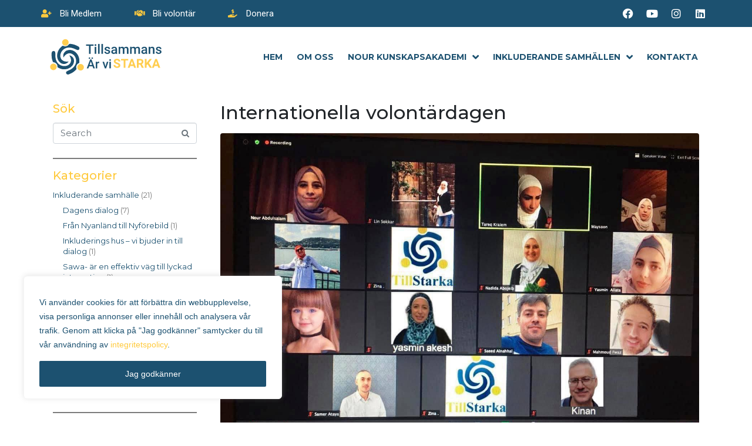

--- FILE ---
content_type: text/html; charset=UTF-8
request_url: https://www.tillstarka.org/2020/12/04/
body_size: 29169
content:
<!DOCTYPE html><html lang="en-GB"><head >	<meta charset="UTF-8" />
	<meta name="viewport" content="width=device-width, initial-scale=1" />
	<title>December 4, 2020 &#8211; Tillsammans Är Vi Starka</title>
<meta name='robots' content='max-image-preview:large' />
	<style>img:is([sizes="auto" i], [sizes^="auto," i]) { contain-intrinsic-size: 3000px 1500px }</style>
	<link rel='dns-prefetch' href='//static.addtoany.com' />
<link href='https://fonts.gstatic.com' crossorigin rel='preconnect' />
<link rel="alternate" type="application/rss+xml" title="Tillsammans Är Vi Starka &raquo; Feed" href="https://www.tillstarka.org/feed/" />
<link rel="alternate" type="application/rss+xml" title="Tillsammans Är Vi Starka &raquo; Comments Feed" href="https://www.tillstarka.org/comments/feed/" />
<link rel='stylesheet' id='jupiterx-child-css' href='https://www.tillstarka.org/wp-content/themes/jupiterx-child/assets/css/style.css?ver=6.7.4' type='text/css' media='all' />
<style id='wp-emoji-styles-inline-css' type='text/css'>

	img.wp-smiley, img.emoji {
		display: inline !important;
		border: none !important;
		box-shadow: none !important;
		height: 1em !important;
		width: 1em !important;
		margin: 0 0.07em !important;
		vertical-align: -0.1em !important;
		background: none !important;
		padding: 0 !important;
	}
</style>
<style id='classic-theme-styles-inline-css' type='text/css'>
/*! This file is auto-generated */
.wp-block-button__link{color:#fff;background-color:#32373c;border-radius:9999px;box-shadow:none;text-decoration:none;padding:calc(.667em + 2px) calc(1.333em + 2px);font-size:1.125em}.wp-block-file__button{background:#32373c;color:#fff;text-decoration:none}
</style>
<style id='global-styles-inline-css' type='text/css'>
:root{--wp--preset--aspect-ratio--square: 1;--wp--preset--aspect-ratio--4-3: 4/3;--wp--preset--aspect-ratio--3-4: 3/4;--wp--preset--aspect-ratio--3-2: 3/2;--wp--preset--aspect-ratio--2-3: 2/3;--wp--preset--aspect-ratio--16-9: 16/9;--wp--preset--aspect-ratio--9-16: 9/16;--wp--preset--color--black: #000000;--wp--preset--color--cyan-bluish-gray: #abb8c3;--wp--preset--color--white: #ffffff;--wp--preset--color--pale-pink: #f78da7;--wp--preset--color--vivid-red: #cf2e2e;--wp--preset--color--luminous-vivid-orange: #ff6900;--wp--preset--color--luminous-vivid-amber: #fcb900;--wp--preset--color--light-green-cyan: #7bdcb5;--wp--preset--color--vivid-green-cyan: #00d084;--wp--preset--color--pale-cyan-blue: #8ed1fc;--wp--preset--color--vivid-cyan-blue: #0693e3;--wp--preset--color--vivid-purple: #9b51e0;--wp--preset--gradient--vivid-cyan-blue-to-vivid-purple: linear-gradient(135deg,rgba(6,147,227,1) 0%,rgb(155,81,224) 100%);--wp--preset--gradient--light-green-cyan-to-vivid-green-cyan: linear-gradient(135deg,rgb(122,220,180) 0%,rgb(0,208,130) 100%);--wp--preset--gradient--luminous-vivid-amber-to-luminous-vivid-orange: linear-gradient(135deg,rgba(252,185,0,1) 0%,rgba(255,105,0,1) 100%);--wp--preset--gradient--luminous-vivid-orange-to-vivid-red: linear-gradient(135deg,rgba(255,105,0,1) 0%,rgb(207,46,46) 100%);--wp--preset--gradient--very-light-gray-to-cyan-bluish-gray: linear-gradient(135deg,rgb(238,238,238) 0%,rgb(169,184,195) 100%);--wp--preset--gradient--cool-to-warm-spectrum: linear-gradient(135deg,rgb(74,234,220) 0%,rgb(151,120,209) 20%,rgb(207,42,186) 40%,rgb(238,44,130) 60%,rgb(251,105,98) 80%,rgb(254,248,76) 100%);--wp--preset--gradient--blush-light-purple: linear-gradient(135deg,rgb(255,206,236) 0%,rgb(152,150,240) 100%);--wp--preset--gradient--blush-bordeaux: linear-gradient(135deg,rgb(254,205,165) 0%,rgb(254,45,45) 50%,rgb(107,0,62) 100%);--wp--preset--gradient--luminous-dusk: linear-gradient(135deg,rgb(255,203,112) 0%,rgb(199,81,192) 50%,rgb(65,88,208) 100%);--wp--preset--gradient--pale-ocean: linear-gradient(135deg,rgb(255,245,203) 0%,rgb(182,227,212) 50%,rgb(51,167,181) 100%);--wp--preset--gradient--electric-grass: linear-gradient(135deg,rgb(202,248,128) 0%,rgb(113,206,126) 100%);--wp--preset--gradient--midnight: linear-gradient(135deg,rgb(2,3,129) 0%,rgb(40,116,252) 100%);--wp--preset--font-size--small: 13px;--wp--preset--font-size--medium: 20px;--wp--preset--font-size--large: 36px;--wp--preset--font-size--x-large: 42px;--wp--preset--spacing--20: 0.44rem;--wp--preset--spacing--30: 0.67rem;--wp--preset--spacing--40: 1rem;--wp--preset--spacing--50: 1.5rem;--wp--preset--spacing--60: 2.25rem;--wp--preset--spacing--70: 3.38rem;--wp--preset--spacing--80: 5.06rem;--wp--preset--shadow--natural: 6px 6px 9px rgba(0, 0, 0, 0.2);--wp--preset--shadow--deep: 12px 12px 50px rgba(0, 0, 0, 0.4);--wp--preset--shadow--sharp: 6px 6px 0px rgba(0, 0, 0, 0.2);--wp--preset--shadow--outlined: 6px 6px 0px -3px rgba(255, 255, 255, 1), 6px 6px rgba(0, 0, 0, 1);--wp--preset--shadow--crisp: 6px 6px 0px rgba(0, 0, 0, 1);}:where(.is-layout-flex){gap: 0.5em;}:where(.is-layout-grid){gap: 0.5em;}body .is-layout-flex{display: flex;}.is-layout-flex{flex-wrap: wrap;align-items: center;}.is-layout-flex > :is(*, div){margin: 0;}body .is-layout-grid{display: grid;}.is-layout-grid > :is(*, div){margin: 0;}:where(.wp-block-columns.is-layout-flex){gap: 2em;}:where(.wp-block-columns.is-layout-grid){gap: 2em;}:where(.wp-block-post-template.is-layout-flex){gap: 1.25em;}:where(.wp-block-post-template.is-layout-grid){gap: 1.25em;}.has-black-color{color: var(--wp--preset--color--black) !important;}.has-cyan-bluish-gray-color{color: var(--wp--preset--color--cyan-bluish-gray) !important;}.has-white-color{color: var(--wp--preset--color--white) !important;}.has-pale-pink-color{color: var(--wp--preset--color--pale-pink) !important;}.has-vivid-red-color{color: var(--wp--preset--color--vivid-red) !important;}.has-luminous-vivid-orange-color{color: var(--wp--preset--color--luminous-vivid-orange) !important;}.has-luminous-vivid-amber-color{color: var(--wp--preset--color--luminous-vivid-amber) !important;}.has-light-green-cyan-color{color: var(--wp--preset--color--light-green-cyan) !important;}.has-vivid-green-cyan-color{color: var(--wp--preset--color--vivid-green-cyan) !important;}.has-pale-cyan-blue-color{color: var(--wp--preset--color--pale-cyan-blue) !important;}.has-vivid-cyan-blue-color{color: var(--wp--preset--color--vivid-cyan-blue) !important;}.has-vivid-purple-color{color: var(--wp--preset--color--vivid-purple) !important;}.has-black-background-color{background-color: var(--wp--preset--color--black) !important;}.has-cyan-bluish-gray-background-color{background-color: var(--wp--preset--color--cyan-bluish-gray) !important;}.has-white-background-color{background-color: var(--wp--preset--color--white) !important;}.has-pale-pink-background-color{background-color: var(--wp--preset--color--pale-pink) !important;}.has-vivid-red-background-color{background-color: var(--wp--preset--color--vivid-red) !important;}.has-luminous-vivid-orange-background-color{background-color: var(--wp--preset--color--luminous-vivid-orange) !important;}.has-luminous-vivid-amber-background-color{background-color: var(--wp--preset--color--luminous-vivid-amber) !important;}.has-light-green-cyan-background-color{background-color: var(--wp--preset--color--light-green-cyan) !important;}.has-vivid-green-cyan-background-color{background-color: var(--wp--preset--color--vivid-green-cyan) !important;}.has-pale-cyan-blue-background-color{background-color: var(--wp--preset--color--pale-cyan-blue) !important;}.has-vivid-cyan-blue-background-color{background-color: var(--wp--preset--color--vivid-cyan-blue) !important;}.has-vivid-purple-background-color{background-color: var(--wp--preset--color--vivid-purple) !important;}.has-black-border-color{border-color: var(--wp--preset--color--black) !important;}.has-cyan-bluish-gray-border-color{border-color: var(--wp--preset--color--cyan-bluish-gray) !important;}.has-white-border-color{border-color: var(--wp--preset--color--white) !important;}.has-pale-pink-border-color{border-color: var(--wp--preset--color--pale-pink) !important;}.has-vivid-red-border-color{border-color: var(--wp--preset--color--vivid-red) !important;}.has-luminous-vivid-orange-border-color{border-color: var(--wp--preset--color--luminous-vivid-orange) !important;}.has-luminous-vivid-amber-border-color{border-color: var(--wp--preset--color--luminous-vivid-amber) !important;}.has-light-green-cyan-border-color{border-color: var(--wp--preset--color--light-green-cyan) !important;}.has-vivid-green-cyan-border-color{border-color: var(--wp--preset--color--vivid-green-cyan) !important;}.has-pale-cyan-blue-border-color{border-color: var(--wp--preset--color--pale-cyan-blue) !important;}.has-vivid-cyan-blue-border-color{border-color: var(--wp--preset--color--vivid-cyan-blue) !important;}.has-vivid-purple-border-color{border-color: var(--wp--preset--color--vivid-purple) !important;}.has-vivid-cyan-blue-to-vivid-purple-gradient-background{background: var(--wp--preset--gradient--vivid-cyan-blue-to-vivid-purple) !important;}.has-light-green-cyan-to-vivid-green-cyan-gradient-background{background: var(--wp--preset--gradient--light-green-cyan-to-vivid-green-cyan) !important;}.has-luminous-vivid-amber-to-luminous-vivid-orange-gradient-background{background: var(--wp--preset--gradient--luminous-vivid-amber-to-luminous-vivid-orange) !important;}.has-luminous-vivid-orange-to-vivid-red-gradient-background{background: var(--wp--preset--gradient--luminous-vivid-orange-to-vivid-red) !important;}.has-very-light-gray-to-cyan-bluish-gray-gradient-background{background: var(--wp--preset--gradient--very-light-gray-to-cyan-bluish-gray) !important;}.has-cool-to-warm-spectrum-gradient-background{background: var(--wp--preset--gradient--cool-to-warm-spectrum) !important;}.has-blush-light-purple-gradient-background{background: var(--wp--preset--gradient--blush-light-purple) !important;}.has-blush-bordeaux-gradient-background{background: var(--wp--preset--gradient--blush-bordeaux) !important;}.has-luminous-dusk-gradient-background{background: var(--wp--preset--gradient--luminous-dusk) !important;}.has-pale-ocean-gradient-background{background: var(--wp--preset--gradient--pale-ocean) !important;}.has-electric-grass-gradient-background{background: var(--wp--preset--gradient--electric-grass) !important;}.has-midnight-gradient-background{background: var(--wp--preset--gradient--midnight) !important;}.has-small-font-size{font-size: var(--wp--preset--font-size--small) !important;}.has-medium-font-size{font-size: var(--wp--preset--font-size--medium) !important;}.has-large-font-size{font-size: var(--wp--preset--font-size--large) !important;}.has-x-large-font-size{font-size: var(--wp--preset--font-size--x-large) !important;}
:where(.wp-block-post-template.is-layout-flex){gap: 1.25em;}:where(.wp-block-post-template.is-layout-grid){gap: 1.25em;}
:where(.wp-block-columns.is-layout-flex){gap: 2em;}:where(.wp-block-columns.is-layout-grid){gap: 2em;}
:root :where(.wp-block-pullquote){font-size: 1.5em;line-height: 1.6;}
</style>
<link rel='stylesheet' id='jupiterx-css' href='https://www.tillstarka.org/wp-content/uploads/jupiterx/compiler/jupiterx/b6b85c5.css?ver=4.8.7' type='text/css' media='all' />
<link rel='stylesheet' id='font-awesome-all-css' href='https://www.tillstarka.org/wp-content/plugins/jet-menu/assets/public/lib/font-awesome/css/all.min.css?ver=5.12.0' type='text/css' media='all' />
<link rel='stylesheet' id='font-awesome-v4-shims-css' href='https://www.tillstarka.org/wp-content/plugins/jet-menu/assets/public/lib/font-awesome/css/v4-shims.min.css?ver=5.12.0' type='text/css' media='all' />
<link rel='stylesheet' id='jet-menu-public-styles-css' href='https://www.tillstarka.org/wp-content/plugins/jet-menu/assets/public/css/public.css?ver=2.1.7' type='text/css' media='all' />
<link rel='stylesheet' id='jet-menu-general-css' href='https://www.tillstarka.org/wp-content/uploads/jet-menu/jet-menu-general.css?ver=1607968776' type='text/css' media='all' />
<link rel='stylesheet' id='jupiterx-elements-dynamic-styles-css' href='https://www.tillstarka.org/wp-content/uploads/jupiterx/compiler/jupiterx-elements-dynamic-styles/97b89bf.css?ver=4.8.7' type='text/css' media='all' />
<link rel='stylesheet' id='addtoany-css' href='https://www.tillstarka.org/wp-content/plugins/add-to-any/addtoany.min.css?ver=1.16' type='text/css' media='all' />
<link rel='stylesheet' id='elementor-icons-css' href='https://www.tillstarka.org/wp-content/plugins/elementor/assets/lib/eicons/css/elementor-icons.min.css?ver=5.35.0' type='text/css' media='all' />
<link rel='stylesheet' id='elementor-frontend-css' href='https://www.tillstarka.org/wp-content/plugins/elementor/assets/css/frontend.min.css?ver=3.27.1' type='text/css' media='all' />
<link rel='stylesheet' id='font-awesome-css' href='https://www.tillstarka.org/wp-content/plugins/elementor/assets/lib/font-awesome/css/font-awesome.min.css?ver=4.7.0' type='text/css' media='all' />
<link rel='stylesheet' id='jupiterx-core-raven-frontend-css' href='https://www.tillstarka.org/wp-content/plugins/jupiterx-core/includes/extensions/raven/assets/css/frontend.min.css?ver=6.7.4' type='text/css' media='all' />
<link rel='stylesheet' id='elementor-post-821-css' href='https://www.tillstarka.org/wp-content/uploads/elementor/css/post-821.css?ver=1737916960' type='text/css' media='all' />
<link rel='stylesheet' id='flatpickr-css' href='https://www.tillstarka.org/wp-content/plugins/elementor/assets/lib/flatpickr/flatpickr.min.css?ver=4.6.13' type='text/css' media='all' />
<link rel='stylesheet' id='elementor-post-338-css' href='https://www.tillstarka.org/wp-content/uploads/elementor/css/post-338.css?ver=1737916962' type='text/css' media='all' />
<link rel='stylesheet' id='font-awesome-5-all-css' href='https://www.tillstarka.org/wp-content/plugins/elementor/assets/lib/font-awesome/css/all.min.css?ver=3.27.1' type='text/css' media='all' />
<link rel='stylesheet' id='font-awesome-4-shim-css' href='https://www.tillstarka.org/wp-content/plugins/elementor/assets/lib/font-awesome/css/v4-shims.min.css?ver=3.27.1' type='text/css' media='all' />
<link rel='stylesheet' id='elementor-post-371-css' href='https://www.tillstarka.org/wp-content/uploads/elementor/css/post-371.css?ver=1737917545' type='text/css' media='all' />
<link rel='stylesheet' id='elementor-post-1639-css' href='https://www.tillstarka.org/wp-content/uploads/elementor/css/post-1639.css?ver=1737916962' type='text/css' media='all' />
<link rel='stylesheet' id='google-fonts-1-css' href='https://fonts.googleapis.com/css?family=Roboto%3A100%2C100italic%2C200%2C200italic%2C300%2C300italic%2C400%2C400italic%2C500%2C500italic%2C600%2C600italic%2C700%2C700italic%2C800%2C800italic%2C900%2C900italic%7CRoboto+Slab%3A100%2C100italic%2C200%2C200italic%2C300%2C300italic%2C400%2C400italic%2C500%2C500italic%2C600%2C600italic%2C700%2C700italic%2C800%2C800italic%2C900%2C900italic%7CMontserrat%3A100%2C100italic%2C200%2C200italic%2C300%2C300italic%2C400%2C400italic%2C500%2C500italic%2C600%2C600italic%2C700%2C700italic%2C800%2C800italic%2C900%2C900italic%7CLato%3A100%2C100italic%2C200%2C200italic%2C300%2C300italic%2C400%2C400italic%2C500%2C500italic%2C600%2C600italic%2C700%2C700italic%2C800%2C800italic%2C900%2C900italic&#038;display=swap&#038;ver=6.7.4' type='text/css' media='all' />
<link rel='stylesheet' id='elementor-icons-shared-0-css' href='https://www.tillstarka.org/wp-content/plugins/elementor/assets/lib/font-awesome/css/fontawesome.min.css?ver=5.15.3' type='text/css' media='all' />
<link rel='stylesheet' id='elementor-icons-fa-solid-css' href='https://www.tillstarka.org/wp-content/plugins/elementor/assets/lib/font-awesome/css/solid.min.css?ver=5.15.3' type='text/css' media='all' />
<link rel='stylesheet' id='elementor-icons-fa-brands-css' href='https://www.tillstarka.org/wp-content/plugins/elementor/assets/lib/font-awesome/css/brands.min.css?ver=5.15.3' type='text/css' media='all' />
<link rel='stylesheet' id='elementor-icons-fa-regular-css' href='https://www.tillstarka.org/wp-content/plugins/elementor/assets/lib/font-awesome/css/regular.min.css?ver=5.15.3' type='text/css' media='all' />
<link rel="preconnect" href="https://fonts.gstatic.com/" crossorigin><script type="text/javascript" id="cookie-law-info-js-extra">
/* <![CDATA[ */
var _ckyConfig = {"_ipData":[],"_assetsURL":"https:\/\/www.tillstarka.org\/wp-content\/plugins\/cookie-law-info\/lite\/frontend\/images\/","_publicURL":"https:\/\/www.tillstarka.org","_expiry":"365","_categories":[{"name":"Necessary","slug":"necessary","isNecessary":true,"ccpaDoNotSell":true,"cookies":[],"active":true,"defaultConsent":{"gdpr":true,"ccpa":true}},{"name":"Functional","slug":"functional","isNecessary":false,"ccpaDoNotSell":true,"cookies":[],"active":true,"defaultConsent":{"gdpr":false,"ccpa":false}},{"name":"Analytics","slug":"analytics","isNecessary":false,"ccpaDoNotSell":true,"cookies":[],"active":true,"defaultConsent":{"gdpr":false,"ccpa":false}},{"name":"Performance","slug":"performance","isNecessary":false,"ccpaDoNotSell":true,"cookies":[],"active":true,"defaultConsent":{"gdpr":false,"ccpa":false}},{"name":"Advertisement","slug":"advertisement","isNecessary":false,"ccpaDoNotSell":true,"cookies":[],"active":true,"defaultConsent":{"gdpr":false,"ccpa":false}}],"_activeLaw":"gdpr","_rootDomain":"","_block":"1","_showBanner":"1","_bannerConfig":{"settings":{"type":"box","preferenceCenterType":"popup","position":"bottom-left","applicableLaw":"gdpr"},"behaviours":{"reloadBannerOnAccept":false,"loadAnalyticsByDefault":false,"animations":{"onLoad":"animate","onHide":"sticky"}},"config":{"revisitConsent":{"status":false,"tag":"revisit-consent","position":"bottom-left","meta":{"url":"#"},"styles":{"background-color":"#0056A7"},"elements":{"title":{"type":"text","tag":"revisit-consent-title","status":true,"styles":{"color":"#0056a7"}}}},"preferenceCenter":{"toggle":{"status":true,"tag":"detail-category-toggle","type":"toggle","states":{"active":{"styles":{"background-color":"#1863DC"}},"inactive":{"styles":{"background-color":"#D0D5D2"}}}}},"categoryPreview":{"status":false,"toggle":{"status":true,"tag":"detail-category-preview-toggle","type":"toggle","states":{"active":{"styles":{"background-color":"#1863DC"}},"inactive":{"styles":{"background-color":"#D0D5D2"}}}}},"videoPlaceholder":{"status":true,"styles":{"background-color":"#000000","border-color":"#000000cc","color":"#ffffff"}},"readMore":{"status":false,"tag":"readmore-button","type":"link","meta":{"noFollow":true,"newTab":true},"styles":{"color":"#1863dc","background-color":"transparent","border-color":"transparent"}},"auditTable":{"status":false},"optOption":{"status":true,"toggle":{"status":true,"tag":"optout-option-toggle","type":"toggle","states":{"active":{"styles":{"background-color":"#1863dc"}},"inactive":{"styles":{"background-color":"#FFFFFF"}}}}}}},"_version":"3.2.8","_logConsent":"1","_tags":[{"tag":"accept-button","styles":{"color":"#FFFFFF","background-color":"#1C5170","border-color":"#1C5170"}},{"tag":"reject-button","styles":{"color":"#1C5170","background-color":"transparent","border-color":"#1C5170"}},{"tag":"settings-button","styles":{"color":"#1C5170","background-color":"transparent","border-color":"#1C5170"}},{"tag":"readmore-button","styles":{"color":"#1863dc","background-color":"transparent","border-color":"transparent"}},{"tag":"donotsell-button","styles":{"color":"#1863dc","background-color":"transparent","border-color":"transparent"}},{"tag":"accept-button","styles":{"color":"#FFFFFF","background-color":"#1C5170","border-color":"#1C5170"}},{"tag":"revisit-consent","styles":{"background-color":"#0056A7"}}],"_shortCodes":[{"key":"cky_readmore","content":"<a href=\"#\" class=\"cky-policy\" aria-label=\"Read More\" target=\"_blank\" rel=\"noopener\" data-cky-tag=\"readmore-button\">Read More<\/a>","tag":"readmore-button","status":false,"attributes":{"rel":"nofollow","target":"_blank"}},{"key":"cky_show_desc","content":"<button class=\"cky-show-desc-btn\" data-cky-tag=\"show-desc-button\" aria-label=\"Show more\">Show more<\/button>","tag":"show-desc-button","status":true,"attributes":[]},{"key":"cky_hide_desc","content":"<button class=\"cky-show-desc-btn\" data-cky-tag=\"hide-desc-button\" aria-label=\"Show less\">Show less<\/button>","tag":"hide-desc-button","status":true,"attributes":[]},{"key":"cky_category_toggle_label","content":"[cky_{{status}}_category_label] [cky_preference_{{category_slug}}_title]","tag":"","status":true,"attributes":[]},{"key":"cky_enable_category_label","content":"Enable","tag":"","status":true,"attributes":[]},{"key":"cky_disable_category_label","content":"Disable","tag":"","status":true,"attributes":[]},{"key":"cky_video_placeholder","content":"<div class=\"video-placeholder-normal\" data-cky-tag=\"video-placeholder\" id=\"[UNIQUEID]\"><p class=\"video-placeholder-text-normal\" data-cky-tag=\"placeholder-title\">Please accept the cookie consent<\/p><\/div>","tag":"","status":true,"attributes":[]},{"key":"cky_enable_optout_label","content":"Enable","tag":"","status":true,"attributes":[]},{"key":"cky_disable_optout_label","content":"Disable","tag":"","status":true,"attributes":[]},{"key":"cky_optout_toggle_label","content":"[cky_{{status}}_optout_label] [cky_optout_option_title]","tag":"","status":true,"attributes":[]},{"key":"cky_optout_option_title","content":"Do Not Sell or Share My Personal Information","tag":"","status":true,"attributes":[]},{"key":"cky_optout_close_label","content":"Close","tag":"","status":true,"attributes":[]}],"_rtl":"","_language":"en","_providersToBlock":[]};
var _ckyStyles = {"css":".cky-overlay{background: #000000; opacity: 0.4; position: fixed; top: 0; left: 0; width: 100%; height: 100%; z-index: 99999999;}.cky-hide{display: none;}.cky-btn-revisit-wrapper{display: flex; align-items: center; justify-content: center; background: #0056a7; width: 45px; height: 45px; border-radius: 50%; position: fixed; z-index: 999999; cursor: pointer;}.cky-revisit-bottom-left{bottom: 15px; left: 15px;}.cky-revisit-bottom-right{bottom: 15px; right: 15px;}.cky-btn-revisit-wrapper .cky-btn-revisit{display: flex; align-items: center; justify-content: center; background: none; border: none; cursor: pointer; position: relative; margin: 0; padding: 0;}.cky-btn-revisit-wrapper .cky-btn-revisit img{max-width: fit-content; margin: 0; height: 30px; width: 30px;}.cky-revisit-bottom-left:hover::before{content: attr(data-tooltip); position: absolute; background: #4e4b66; color: #ffffff; left: calc(100% + 7px); font-size: 12px; line-height: 16px; width: max-content; padding: 4px 8px; border-radius: 4px;}.cky-revisit-bottom-left:hover::after{position: absolute; content: \"\"; border: 5px solid transparent; left: calc(100% + 2px); border-left-width: 0; border-right-color: #4e4b66;}.cky-revisit-bottom-right:hover::before{content: attr(data-tooltip); position: absolute; background: #4e4b66; color: #ffffff; right: calc(100% + 7px); font-size: 12px; line-height: 16px; width: max-content; padding: 4px 8px; border-radius: 4px;}.cky-revisit-bottom-right:hover::after{position: absolute; content: \"\"; border: 5px solid transparent; right: calc(100% + 2px); border-right-width: 0; border-left-color: #4e4b66;}.cky-revisit-hide{display: none;}.cky-consent-container{position: fixed; width: 440px; box-sizing: border-box; z-index: 9999999; border-radius: 6px;}.cky-consent-container .cky-consent-bar{background: #ffffff; border: 1px solid; padding: 20px 26px; box-shadow: 0 -1px 10px 0 #acabab4d; border-radius: 6px;}.cky-box-bottom-left{bottom: 40px; left: 40px;}.cky-box-bottom-right{bottom: 40px; right: 40px;}.cky-box-top-left{top: 40px; left: 40px;}.cky-box-top-right{top: 40px; right: 40px;}.cky-custom-brand-logo-wrapper .cky-custom-brand-logo{width: 100px; height: auto; margin: 0 0 12px 0;}.cky-notice .cky-title{color: #212121; font-weight: 700; font-size: 18px; line-height: 24px; margin: 0 0 12px 0;}.cky-notice-des *,.cky-preference-content-wrapper *,.cky-accordion-header-des *,.cky-gpc-wrapper .cky-gpc-desc *{font-size: 14px;}.cky-notice-des{color: #212121; font-size: 14px; line-height: 24px; font-weight: 400;}.cky-notice-des img{height: 25px; width: 25px;}.cky-consent-bar .cky-notice-des p,.cky-gpc-wrapper .cky-gpc-desc p,.cky-preference-body-wrapper .cky-preference-content-wrapper p,.cky-accordion-header-wrapper .cky-accordion-header-des p,.cky-cookie-des-table li div:last-child p{color: inherit; margin-top: 0; overflow-wrap: break-word;}.cky-notice-des P:last-child,.cky-preference-content-wrapper p:last-child,.cky-cookie-des-table li div:last-child p:last-child,.cky-gpc-wrapper .cky-gpc-desc p:last-child{margin-bottom: 0;}.cky-notice-des a.cky-policy,.cky-notice-des button.cky-policy{font-size: 14px; color: #1863dc; white-space: nowrap; cursor: pointer; background: transparent; border: 1px solid; text-decoration: underline;}.cky-notice-des button.cky-policy{padding: 0;}.cky-notice-des a.cky-policy:focus-visible,.cky-notice-des button.cky-policy:focus-visible,.cky-preference-content-wrapper .cky-show-desc-btn:focus-visible,.cky-accordion-header .cky-accordion-btn:focus-visible,.cky-preference-header .cky-btn-close:focus-visible,.cky-switch input[type=\"checkbox\"]:focus-visible,.cky-footer-wrapper a:focus-visible,.cky-btn:focus-visible{outline: 2px solid #1863dc; outline-offset: 2px;}.cky-btn:focus:not(:focus-visible),.cky-accordion-header .cky-accordion-btn:focus:not(:focus-visible),.cky-preference-content-wrapper .cky-show-desc-btn:focus:not(:focus-visible),.cky-btn-revisit-wrapper .cky-btn-revisit:focus:not(:focus-visible),.cky-preference-header .cky-btn-close:focus:not(:focus-visible),.cky-consent-bar .cky-banner-btn-close:focus:not(:focus-visible){outline: 0;}button.cky-show-desc-btn:not(:hover):not(:active){color: #1863dc; background: transparent;}button.cky-accordion-btn:not(:hover):not(:active),button.cky-banner-btn-close:not(:hover):not(:active),button.cky-btn-revisit:not(:hover):not(:active),button.cky-btn-close:not(:hover):not(:active){background: transparent;}.cky-consent-bar button:hover,.cky-modal.cky-modal-open button:hover,.cky-consent-bar button:focus,.cky-modal.cky-modal-open button:focus{text-decoration: none;}.cky-notice-btn-wrapper{display: flex; justify-content: flex-start; align-items: center; flex-wrap: wrap; margin-top: 16px;}.cky-notice-btn-wrapper .cky-btn{text-shadow: none; box-shadow: none;}.cky-btn{flex: auto; max-width: 100%; font-size: 14px; font-family: inherit; line-height: 24px; padding: 8px; font-weight: 500; margin: 0 8px 0 0; border-radius: 2px; cursor: pointer; text-align: center; text-transform: none; min-height: 0;}.cky-btn:hover{opacity: 0.8;}.cky-btn-customize{color: #1863dc; background: transparent; border: 2px solid #1863dc;}.cky-btn-reject{color: #1863dc; background: transparent; border: 2px solid #1863dc;}.cky-btn-accept{background: #1863dc; color: #ffffff; border: 2px solid #1863dc;}.cky-btn:last-child{margin-right: 0;}@media (max-width: 576px){.cky-box-bottom-left{bottom: 0; left: 0;}.cky-box-bottom-right{bottom: 0; right: 0;}.cky-box-top-left{top: 0; left: 0;}.cky-box-top-right{top: 0; right: 0;}}@media (max-width: 440px){.cky-box-bottom-left, .cky-box-bottom-right, .cky-box-top-left, .cky-box-top-right{width: 100%; max-width: 100%;}.cky-consent-container .cky-consent-bar{padding: 20px 0;}.cky-custom-brand-logo-wrapper, .cky-notice .cky-title, .cky-notice-des, .cky-notice-btn-wrapper{padding: 0 24px;}.cky-notice-des{max-height: 40vh; overflow-y: scroll;}.cky-notice-btn-wrapper{flex-direction: column; margin-top: 0;}.cky-btn{width: 100%; margin: 10px 0 0 0;}.cky-notice-btn-wrapper .cky-btn-customize{order: 2;}.cky-notice-btn-wrapper .cky-btn-reject{order: 3;}.cky-notice-btn-wrapper .cky-btn-accept{order: 1; margin-top: 16px;}}@media (max-width: 352px){.cky-notice .cky-title{font-size: 16px;}.cky-notice-des *{font-size: 12px;}.cky-notice-des, .cky-btn{font-size: 12px;}}.cky-modal.cky-modal-open{display: flex; visibility: visible; -webkit-transform: translate(-50%, -50%); -moz-transform: translate(-50%, -50%); -ms-transform: translate(-50%, -50%); -o-transform: translate(-50%, -50%); transform: translate(-50%, -50%); top: 50%; left: 50%; transition: all 1s ease;}.cky-modal{box-shadow: 0 32px 68px rgba(0, 0, 0, 0.3); margin: 0 auto; position: fixed; max-width: 100%; background: #ffffff; top: 50%; box-sizing: border-box; border-radius: 6px; z-index: 999999999; color: #212121; -webkit-transform: translate(-50%, 100%); -moz-transform: translate(-50%, 100%); -ms-transform: translate(-50%, 100%); -o-transform: translate(-50%, 100%); transform: translate(-50%, 100%); visibility: hidden; transition: all 0s ease;}.cky-preference-center{max-height: 79vh; overflow: hidden; width: 845px; overflow: hidden; flex: 1 1 0; display: flex; flex-direction: column; border-radius: 6px;}.cky-preference-header{display: flex; align-items: center; justify-content: space-between; padding: 22px 24px; border-bottom: 1px solid;}.cky-preference-header .cky-preference-title{font-size: 18px; font-weight: 700; line-height: 24px;}.cky-preference-header .cky-btn-close{margin: 0; cursor: pointer; vertical-align: middle; padding: 0; background: none; border: none; width: auto; height: auto; min-height: 0; line-height: 0; text-shadow: none; box-shadow: none;}.cky-preference-header .cky-btn-close img{margin: 0; height: 10px; width: 10px;}.cky-preference-body-wrapper{padding: 0 24px; flex: 1; overflow: auto; box-sizing: border-box;}.cky-preference-content-wrapper,.cky-gpc-wrapper .cky-gpc-desc{font-size: 14px; line-height: 24px; font-weight: 400; padding: 12px 0;}.cky-preference-content-wrapper{border-bottom: 1px solid;}.cky-preference-content-wrapper img{height: 25px; width: 25px;}.cky-preference-content-wrapper .cky-show-desc-btn{font-size: 14px; font-family: inherit; color: #1863dc; text-decoration: none; line-height: 24px; padding: 0; margin: 0; white-space: nowrap; cursor: pointer; background: transparent; border-color: transparent; text-transform: none; min-height: 0; text-shadow: none; box-shadow: none;}.cky-accordion-wrapper{margin-bottom: 10px;}.cky-accordion{border-bottom: 1px solid;}.cky-accordion:last-child{border-bottom: none;}.cky-accordion .cky-accordion-item{display: flex; margin-top: 10px;}.cky-accordion .cky-accordion-body{display: none;}.cky-accordion.cky-accordion-active .cky-accordion-body{display: block; padding: 0 22px; margin-bottom: 16px;}.cky-accordion-header-wrapper{cursor: pointer; width: 100%;}.cky-accordion-item .cky-accordion-header{display: flex; justify-content: space-between; align-items: center;}.cky-accordion-header .cky-accordion-btn{font-size: 16px; font-family: inherit; color: #212121; line-height: 24px; background: none; border: none; font-weight: 700; padding: 0; margin: 0; cursor: pointer; text-transform: none; min-height: 0; text-shadow: none; box-shadow: none;}.cky-accordion-header .cky-always-active{color: #008000; font-weight: 600; line-height: 24px; font-size: 14px;}.cky-accordion-header-des{font-size: 14px; line-height: 24px; margin: 10px 0 16px 0;}.cky-accordion-chevron{margin-right: 22px; position: relative; cursor: pointer;}.cky-accordion-chevron-hide{display: none;}.cky-accordion .cky-accordion-chevron i::before{content: \"\"; position: absolute; border-right: 1.4px solid; border-bottom: 1.4px solid; border-color: inherit; height: 6px; width: 6px; -webkit-transform: rotate(-45deg); -moz-transform: rotate(-45deg); -ms-transform: rotate(-45deg); -o-transform: rotate(-45deg); transform: rotate(-45deg); transition: all 0.2s ease-in-out; top: 8px;}.cky-accordion.cky-accordion-active .cky-accordion-chevron i::before{-webkit-transform: rotate(45deg); -moz-transform: rotate(45deg); -ms-transform: rotate(45deg); -o-transform: rotate(45deg); transform: rotate(45deg);}.cky-audit-table{background: #f4f4f4; border-radius: 6px;}.cky-audit-table .cky-empty-cookies-text{color: inherit; font-size: 12px; line-height: 24px; margin: 0; padding: 10px;}.cky-audit-table .cky-cookie-des-table{font-size: 12px; line-height: 24px; font-weight: normal; padding: 15px 10px; border-bottom: 1px solid; border-bottom-color: inherit; margin: 0;}.cky-audit-table .cky-cookie-des-table:last-child{border-bottom: none;}.cky-audit-table .cky-cookie-des-table li{list-style-type: none; display: flex; padding: 3px 0;}.cky-audit-table .cky-cookie-des-table li:first-child{padding-top: 0;}.cky-cookie-des-table li div:first-child{width: 100px; font-weight: 600; word-break: break-word; word-wrap: break-word;}.cky-cookie-des-table li div:last-child{flex: 1; word-break: break-word; word-wrap: break-word; margin-left: 8px;}.cky-footer-shadow{display: block; width: 100%; height: 40px; background: linear-gradient(180deg, rgba(255, 255, 255, 0) 0%, #ffffff 100%); position: absolute; bottom: calc(100% - 1px);}.cky-footer-wrapper{position: relative;}.cky-prefrence-btn-wrapper{display: flex; flex-wrap: wrap; align-items: center; justify-content: center; padding: 22px 24px; border-top: 1px solid;}.cky-prefrence-btn-wrapper .cky-btn{flex: auto; max-width: 100%; text-shadow: none; box-shadow: none;}.cky-btn-preferences{color: #1863dc; background: transparent; border: 2px solid #1863dc;}.cky-preference-header,.cky-preference-body-wrapper,.cky-preference-content-wrapper,.cky-accordion-wrapper,.cky-accordion,.cky-accordion-wrapper,.cky-footer-wrapper,.cky-prefrence-btn-wrapper{border-color: inherit;}@media (max-width: 845px){.cky-modal{max-width: calc(100% - 16px);}}@media (max-width: 576px){.cky-modal{max-width: 100%;}.cky-preference-center{max-height: 100vh;}.cky-prefrence-btn-wrapper{flex-direction: column;}.cky-accordion.cky-accordion-active .cky-accordion-body{padding-right: 0;}.cky-prefrence-btn-wrapper .cky-btn{width: 100%; margin: 10px 0 0 0;}.cky-prefrence-btn-wrapper .cky-btn-reject{order: 3;}.cky-prefrence-btn-wrapper .cky-btn-accept{order: 1; margin-top: 0;}.cky-prefrence-btn-wrapper .cky-btn-preferences{order: 2;}}@media (max-width: 425px){.cky-accordion-chevron{margin-right: 15px;}.cky-notice-btn-wrapper{margin-top: 0;}.cky-accordion.cky-accordion-active .cky-accordion-body{padding: 0 15px;}}@media (max-width: 352px){.cky-preference-header .cky-preference-title{font-size: 16px;}.cky-preference-header{padding: 16px 24px;}.cky-preference-content-wrapper *, .cky-accordion-header-des *{font-size: 12px;}.cky-preference-content-wrapper, .cky-preference-content-wrapper .cky-show-more, .cky-accordion-header .cky-always-active, .cky-accordion-header-des, .cky-preference-content-wrapper .cky-show-desc-btn, .cky-notice-des a.cky-policy{font-size: 12px;}.cky-accordion-header .cky-accordion-btn{font-size: 14px;}}.cky-switch{display: flex;}.cky-switch input[type=\"checkbox\"]{position: relative; width: 44px; height: 24px; margin: 0; background: #d0d5d2; -webkit-appearance: none; border-radius: 50px; cursor: pointer; outline: 0; border: none; top: 0;}.cky-switch input[type=\"checkbox\"]:checked{background: #1863dc;}.cky-switch input[type=\"checkbox\"]:before{position: absolute; content: \"\"; height: 20px; width: 20px; left: 2px; bottom: 2px; border-radius: 50%; background-color: white; -webkit-transition: 0.4s; transition: 0.4s; margin: 0;}.cky-switch input[type=\"checkbox\"]:after{display: none;}.cky-switch input[type=\"checkbox\"]:checked:before{-webkit-transform: translateX(20px); -ms-transform: translateX(20px); transform: translateX(20px);}@media (max-width: 425px){.cky-switch input[type=\"checkbox\"]{width: 38px; height: 21px;}.cky-switch input[type=\"checkbox\"]:before{height: 17px; width: 17px;}.cky-switch input[type=\"checkbox\"]:checked:before{-webkit-transform: translateX(17px); -ms-transform: translateX(17px); transform: translateX(17px);}}.cky-consent-bar .cky-banner-btn-close{position: absolute; right: 9px; top: 5px; background: none; border: none; cursor: pointer; padding: 0; margin: 0; min-height: 0; line-height: 0; height: auto; width: auto; text-shadow: none; box-shadow: none;}.cky-consent-bar .cky-banner-btn-close img{height: 9px; width: 9px; margin: 0;}.cky-notice-group{font-size: 14px; line-height: 24px; font-weight: 400; color: #212121;}.cky-notice-btn-wrapper .cky-btn-do-not-sell{font-size: 14px; line-height: 24px; padding: 6px 0; margin: 0; font-weight: 500; background: none; border-radius: 2px; border: none; cursor: pointer; text-align: left; color: #1863dc; background: transparent; border-color: transparent; box-shadow: none; text-shadow: none;}.cky-consent-bar .cky-banner-btn-close:focus-visible,.cky-notice-btn-wrapper .cky-btn-do-not-sell:focus-visible,.cky-opt-out-btn-wrapper .cky-btn:focus-visible,.cky-opt-out-checkbox-wrapper input[type=\"checkbox\"].cky-opt-out-checkbox:focus-visible{outline: 2px solid #1863dc; outline-offset: 2px;}@media (max-width: 440px){.cky-consent-container{width: 100%;}}@media (max-width: 352px){.cky-notice-des a.cky-policy, .cky-notice-btn-wrapper .cky-btn-do-not-sell{font-size: 12px;}}.cky-opt-out-wrapper{padding: 12px 0;}.cky-opt-out-wrapper .cky-opt-out-checkbox-wrapper{display: flex; align-items: center;}.cky-opt-out-checkbox-wrapper .cky-opt-out-checkbox-label{font-size: 16px; font-weight: 700; line-height: 24px; margin: 0 0 0 12px; cursor: pointer;}.cky-opt-out-checkbox-wrapper input[type=\"checkbox\"].cky-opt-out-checkbox{background-color: #ffffff; border: 1px solid black; width: 20px; height: 18.5px; margin: 0; -webkit-appearance: none; position: relative; display: flex; align-items: center; justify-content: center; border-radius: 2px; cursor: pointer;}.cky-opt-out-checkbox-wrapper input[type=\"checkbox\"].cky-opt-out-checkbox:checked{background-color: #1863dc; border: none;}.cky-opt-out-checkbox-wrapper input[type=\"checkbox\"].cky-opt-out-checkbox:checked::after{left: 6px; bottom: 4px; width: 7px; height: 13px; border: solid #ffffff; border-width: 0 3px 3px 0; border-radius: 2px; -webkit-transform: rotate(45deg); -ms-transform: rotate(45deg); transform: rotate(45deg); content: \"\"; position: absolute; box-sizing: border-box;}.cky-opt-out-checkbox-wrapper.cky-disabled .cky-opt-out-checkbox-label,.cky-opt-out-checkbox-wrapper.cky-disabled input[type=\"checkbox\"].cky-opt-out-checkbox{cursor: no-drop;}.cky-gpc-wrapper{margin: 0 0 0 32px;}.cky-footer-wrapper .cky-opt-out-btn-wrapper{display: flex; flex-wrap: wrap; align-items: center; justify-content: center; padding: 22px 24px;}.cky-opt-out-btn-wrapper .cky-btn{flex: auto; max-width: 100%; text-shadow: none; box-shadow: none;}.cky-opt-out-btn-wrapper .cky-btn-cancel{border: 1px solid #dedfe0; background: transparent; color: #858585;}.cky-opt-out-btn-wrapper .cky-btn-confirm{background: #1863dc; color: #ffffff; border: 1px solid #1863dc;}@media (max-width: 352px){.cky-opt-out-checkbox-wrapper .cky-opt-out-checkbox-label{font-size: 14px;}.cky-gpc-wrapper .cky-gpc-desc, .cky-gpc-wrapper .cky-gpc-desc *{font-size: 12px;}.cky-opt-out-checkbox-wrapper input[type=\"checkbox\"].cky-opt-out-checkbox{width: 16px; height: 16px;}.cky-opt-out-checkbox-wrapper input[type=\"checkbox\"].cky-opt-out-checkbox:checked::after{left: 5px; bottom: 4px; width: 3px; height: 9px;}.cky-gpc-wrapper{margin: 0 0 0 28px;}}.video-placeholder-youtube{background-size: 100% 100%; background-position: center; background-repeat: no-repeat; background-color: #b2b0b059; position: relative; display: flex; align-items: center; justify-content: center; max-width: 100%;}.video-placeholder-text-youtube{text-align: center; align-items: center; padding: 10px 16px; background-color: #000000cc; color: #ffffff; border: 1px solid; border-radius: 2px; cursor: pointer;}.video-placeholder-normal{background-image: url(\"\/wp-content\/plugins\/cookie-law-info\/lite\/frontend\/images\/placeholder.svg\"); background-size: 80px; background-position: center; background-repeat: no-repeat; background-color: #b2b0b059; position: relative; display: flex; align-items: flex-end; justify-content: center; max-width: 100%;}.video-placeholder-text-normal{align-items: center; padding: 10px 16px; text-align: center; border: 1px solid; border-radius: 2px; cursor: pointer;}.cky-rtl{direction: rtl; text-align: right;}.cky-rtl .cky-banner-btn-close{left: 9px; right: auto;}.cky-rtl .cky-notice-btn-wrapper .cky-btn:last-child{margin-right: 8px;}.cky-rtl .cky-notice-btn-wrapper .cky-btn:first-child{margin-right: 0;}.cky-rtl .cky-notice-btn-wrapper{margin-left: 0; margin-right: 15px;}.cky-rtl .cky-prefrence-btn-wrapper .cky-btn{margin-right: 8px;}.cky-rtl .cky-prefrence-btn-wrapper .cky-btn:first-child{margin-right: 0;}.cky-rtl .cky-accordion .cky-accordion-chevron i::before{border: none; border-left: 1.4px solid; border-top: 1.4px solid; left: 12px;}.cky-rtl .cky-accordion.cky-accordion-active .cky-accordion-chevron i::before{-webkit-transform: rotate(-135deg); -moz-transform: rotate(-135deg); -ms-transform: rotate(-135deg); -o-transform: rotate(-135deg); transform: rotate(-135deg);}@media (max-width: 768px){.cky-rtl .cky-notice-btn-wrapper{margin-right: 0;}}@media (max-width: 576px){.cky-rtl .cky-notice-btn-wrapper .cky-btn:last-child{margin-right: 0;}.cky-rtl .cky-prefrence-btn-wrapper .cky-btn{margin-right: 0;}.cky-rtl .cky-accordion.cky-accordion-active .cky-accordion-body{padding: 0 22px 0 0;}}@media (max-width: 425px){.cky-rtl .cky-accordion.cky-accordion-active .cky-accordion-body{padding: 0 15px 0 0;}}.cky-rtl .cky-opt-out-btn-wrapper .cky-btn{margin-right: 12px;}.cky-rtl .cky-opt-out-btn-wrapper .cky-btn:first-child{margin-right: 0;}.cky-rtl .cky-opt-out-checkbox-wrapper .cky-opt-out-checkbox-label{margin: 0 12px 0 0;}"};
/* ]]> */
</script>
<script type="text/javascript" src="https://www.tillstarka.org/wp-content/plugins/cookie-law-info/lite/frontend/js/script.min.js?ver=3.2.8" id="cookie-law-info-js"></script>
<script type="text/javascript" src="https://www.tillstarka.org/wp-includes/js/jquery/jquery.min.js?ver=3.7.1" id="jquery-core-js"></script>
<script type="text/javascript" src="https://www.tillstarka.org/wp-includes/js/jquery/jquery-migrate.min.js?ver=3.4.1" id="jquery-migrate-js"></script>
<script type="text/javascript" id="addtoany-core-js-before">
/* <![CDATA[ */
window.a2a_config=window.a2a_config||{};a2a_config.callbacks=[];a2a_config.overlays=[];a2a_config.templates={};a2a_localize = {
	Share: "Share",
	Save: "Save",
	Subscribe: "Subscribe",
	Email: "Email",
	Bookmark: "Bookmark",
	ShowAll: "Show All",
	ShowLess: "Show less",
	FindServices: "Find service(s)",
	FindAnyServiceToAddTo: "Instantly find any service to add to",
	PoweredBy: "Powered by",
	ShareViaEmail: "Share via email",
	SubscribeViaEmail: "Subscribe via email",
	BookmarkInYourBrowser: "Bookmark in your browser",
	BookmarkInstructions: "Press Ctrl+D or \u2318+D to bookmark this page",
	AddToYourFavorites: "Add to your favourites",
	SendFromWebOrProgram: "Send from any email address or email program",
	EmailProgram: "Email program",
	More: "More&#8230;",
	ThanksForSharing: "Thanks for sharing!",
	ThanksForFollowing: "Thanks for following!"
};

a2a_config.icon_color="#1c5170,#ffffff";
/* ]]> */
</script>
<script type="text/javascript" defer src="https://static.addtoany.com/menu/page.js" id="addtoany-core-js"></script>
<script type="text/javascript" defer src="https://www.tillstarka.org/wp-content/plugins/add-to-any/addtoany.min.js?ver=1.1" id="addtoany-jquery-js"></script>
<script type="text/javascript" src="https://www.tillstarka.org/wp-content/themes/jupiterx/lib/admin/assets/lib/webfont/webfont.min.js?ver=1.6.26" id="jupiterx-webfont-js"></script>
<script type="text/javascript" id="jupiterx-webfont-js-after">
/* <![CDATA[ */
WebFont.load({
				google: {
					families: ['Montserrat:100,200,300,400,500,600,700,800,900,100italic,200italic,300italic,400italic,500italic,600italic,700italic,800italic,900italic:latin,latin-ext,cyrillic-ext,greek-ext,greek,vietnamese,cyrillic']
				}
			});
/* ]]> */
</script>
<script type="text/javascript" src="https://www.tillstarka.org/wp-content/themes/jupiterx/lib/assets/dist/js/utils.min.js?ver=4.8.7" id="jupiterx-utils-js"></script>
<script type="text/javascript" src="https://www.tillstarka.org/wp-content/plugins/elementor/assets/lib/font-awesome/js/v4-shims.min.js?ver=3.27.1" id="font-awesome-4-shim-js"></script>
<link rel="https://api.w.org/" href="https://www.tillstarka.org/wp-json/" /><link rel="EditURI" type="application/rsd+xml" title="RSD" href="https://www.tillstarka.org/xmlrpc.php?rsd" />
<meta name="generator" content="WordPress 6.7.4" />
<style id="cky-style-inline">[data-cky-tag]{visibility:hidden;}</style><meta name="generator" content="Elementor 3.27.1; features: additional_custom_breakpoints; settings: css_print_method-external, google_font-enabled, font_display-auto">
			<style>
				.e-con.e-parent:nth-of-type(n+4):not(.e-lazyloaded):not(.e-no-lazyload),
				.e-con.e-parent:nth-of-type(n+4):not(.e-lazyloaded):not(.e-no-lazyload) * {
					background-image: none !important;
				}
				@media screen and (max-height: 1024px) {
					.e-con.e-parent:nth-of-type(n+3):not(.e-lazyloaded):not(.e-no-lazyload),
					.e-con.e-parent:nth-of-type(n+3):not(.e-lazyloaded):not(.e-no-lazyload) * {
						background-image: none !important;
					}
				}
				@media screen and (max-height: 640px) {
					.e-con.e-parent:nth-of-type(n+2):not(.e-lazyloaded):not(.e-no-lazyload),
					.e-con.e-parent:nth-of-type(n+2):not(.e-lazyloaded):not(.e-no-lazyload) * {
						background-image: none !important;
					}
				}
			</style>
			<link rel="icon" href="https://www.tillstarka.org/wp-content/uploads/2020/12/cropped-Icon-32x32.png" sizes="32x32" />
<link rel="icon" href="https://www.tillstarka.org/wp-content/uploads/2020/12/cropped-Icon-192x192.png" sizes="192x192" />
<link rel="apple-touch-icon" href="https://www.tillstarka.org/wp-content/uploads/2020/12/cropped-Icon-180x180.png" />
<meta name="msapplication-TileImage" content="https://www.tillstarka.org/wp-content/uploads/2020/12/cropped-Icon-270x270.png" />
		<style type="text/css" id="wp-custom-css">
			

/** Start Block Kit CSS: 69-3-4f8cfb8a1a68ec007f2be7a02bdeadd9 **/

.envato-kit-66-menu .e--pointer-framed .elementor-item:before{
	border-radius:1px;
}

.envato-kit-66-subscription-form .elementor-form-fields-wrapper{
	position:relative;
}

.envato-kit-66-subscription-form .elementor-form-fields-wrapper .elementor-field-type-submit{
	position:static;
}

.envato-kit-66-subscription-form .elementor-form-fields-wrapper .elementor-field-type-submit button{
	position: absolute;
    top: 50%;
    right: 6px;
    transform: translate(0, -50%);
		-moz-transform: translate(0, -50%);
		-webmit-transform: translate(0, -50%);
}

.envato-kit-66-testi-slider .elementor-testimonial__footer{
	margin-top: -60px !important;
	z-index: 99;
  position: relative;
}

.envato-kit-66-featured-slider .elementor-slides .slick-prev{
	width:50px;
	height:50px;
	background-color:#ffffff !important;
	transform:rotate(45deg);
	-moz-transform:rotate(45deg);
	-webkit-transform:rotate(45deg);
	left:-25px !important;
	-webkit-box-shadow: 0px 1px 2px 1px rgba(0,0,0,0.32);
	-moz-box-shadow: 0px 1px 2px 1px rgba(0,0,0,0.32);
	box-shadow: 0px 1px 2px 1px rgba(0,0,0,0.32);
}

.envato-kit-66-featured-slider .elementor-slides .slick-prev:before{
	display:block;
	margin-top:0px;
	margin-left:0px;
	transform:rotate(-45deg);
	-moz-transform:rotate(-45deg);
	-webkit-transform:rotate(-45deg);
}

.envato-kit-66-featured-slider .elementor-slides .slick-next{
	width:50px;
	height:50px;
	background-color:#ffffff !important;
	transform:rotate(45deg);
	-moz-transform:rotate(45deg);
	-webkit-transform:rotate(45deg);
	right:-25px !important;
	-webkit-box-shadow: 0px 1px 2px 1px rgba(0,0,0,0.32);
	-moz-box-shadow: 0px 1px 2px 1px rgba(0,0,0,0.32);
	box-shadow: 0px 1px 2px 1px rgba(0,0,0,0.32);
}

.envato-kit-66-featured-slider .elementor-slides .slick-next:before{
	display:block;
	margin-top:-5px;
	margin-right:-5px;
	transform:rotate(-45deg);
	-moz-transform:rotate(-45deg);
	-webkit-transform:rotate(-45deg);
}

.envato-kit-66-orangetext{
	color:#f4511e;
}

.envato-kit-66-countdown .elementor-countdown-label{
	display:inline-block !important;
	border:2px solid rgba(255,255,255,0.2);
	padding:9px 20px;
}

/** End Block Kit CSS: 69-3-4f8cfb8a1a68ec007f2be7a02bdeadd9 **/



/** Start Block Kit CSS: 142-3-a175df65179b9ef6a5ca9f1b2c0202b9 **/

.envato-block__preview{
	overflow: visible;
}

/* Border Radius */
.envato-kit-139-accordion .elementor-widget-container{
	border-radius: 10px !important;
}
.envato-kit-139-map iframe,
.envato-kit-139-slider .slick-slide,
.envato-kit-139-flipbox .elementor-flip-box div{
		border-radius: 10px !important;

}


/** End Block Kit CSS: 142-3-a175df65179b9ef6a5ca9f1b2c0202b9 **/



/** Start Block Kit CSS: 72-3-34d2cc762876498c8f6be5405a48e6e2 **/

.envato-block__preview{overflow: visible;}

/*Kit 69 Custom Styling for buttons */
.envato-kit-69-slide-btn .elementor-button,
.envato-kit-69-cta-btn .elementor-button,
.envato-kit-69-flip-btn .elementor-button{
	border-left: 0px !important;
	border-bottom: 0px !important;
	border-right: 0px !important;
	padding: 15px 0 0 !important;
}
.envato-kit-69-slide-btn .elementor-slide-button:hover,
.envato-kit-69-cta-btn .elementor-button:hover,
.envato-kit-69-flip-btn .elementor-button:hover{
	margin-bottom: 20px;
}
.envato-kit-69-menu .elementor-nav-menu--main a:hover{
	margin-top: -7px;
	padding-top: 4px;
	border-bottom: 1px solid #FFF;
}
/* Fix menu dropdown width */
.envato-kit-69-menu .elementor-nav-menu--dropdown{
	width: 100% !important;
}

/** End Block Kit CSS: 72-3-34d2cc762876498c8f6be5405a48e6e2 **/



/** Start Block Kit CSS: 144-3-3a7d335f39a8579c20cdf02f8d462582 **/

.envato-block__preview{overflow: visible;}

/* Envato Kit 141 Custom Styles - Applied to the element under Advanced */

.elementor-headline-animation-type-drop-in .elementor-headline-dynamic-wrapper{
	text-align: center;
}
.envato-kit-141-top-0 h1,
.envato-kit-141-top-0 h2,
.envato-kit-141-top-0 h3,
.envato-kit-141-top-0 h4,
.envato-kit-141-top-0 h5,
.envato-kit-141-top-0 h6,
.envato-kit-141-top-0 p {
	margin-top: 0;
}

.envato-kit-141-newsletter-inline .elementor-field-textual.elementor-size-md {
	padding-left: 1.5rem;
	padding-right: 1.5rem;
}

.envato-kit-141-bottom-0 p {
	margin-bottom: 0;
}

.envato-kit-141-bottom-8 .elementor-price-list .elementor-price-list-item .elementor-price-list-header {
	margin-bottom: .5rem;
}

.envato-kit-141.elementor-widget-testimonial-carousel.elementor-pagination-type-bullets .swiper-container {
	padding-bottom: 52px;
}

.envato-kit-141-display-inline {
	display: inline-block;
}

.envato-kit-141 .elementor-slick-slider ul.slick-dots {
	bottom: -40px;
}

/** End Block Kit CSS: 144-3-3a7d335f39a8579c20cdf02f8d462582 **/

		</style>
		<noscript><style id="rocket-lazyload-nojs-css">.rll-youtube-player, [data-lazy-src]{display:none !important;}</style></noscript></head><body class="archive date wp-custom-logo no-js jet-desktop-menu-active elementor-default elementor-kit-821 jupiterx-header-sticky" itemscope="itemscope" itemtype="http://schema.org/WebPage"><a class="jupiterx-a11y jupiterx-a11y-skip-navigation-link" href="#jupiterx-main">Skip to content</a><div class="jupiterx-site"><header class="jupiterx-header jupiterx-header-custom jupiterx-header-sticky-custom" data-jupiterx-settings="{&quot;breakpoint&quot;:&quot;767.98&quot;,&quot;template&quot;:&quot;338&quot;,&quot;stickyTemplate&quot;:&quot;371&quot;,&quot;behavior&quot;:&quot;sticky&quot;,&quot;offset&quot;:&quot;500&quot;}" role="banner" itemscope="itemscope" itemtype="http://schema.org/WPHeader">		<div data-elementor-type="header" data-elementor-id="338" class="elementor elementor-338" data-elementor-post-type="elementor_library">
					<section class="elementor-section elementor-top-section elementor-element elementor-element-d24b356 elementor-section-content-middle elementor-hidden-tablet elementor-hidden-phone elementor-section-boxed elementor-section-height-default elementor-section-height-default" data-id="d24b356" data-element_type="section" data-settings="{&quot;background_background&quot;:&quot;classic&quot;}">
						<div class="elementor-container elementor-column-gap-no">
					<div class="elementor-column elementor-col-20 elementor-top-column elementor-element elementor-element-5795544" data-id="5795544" data-element_type="column">
			<div class="elementor-widget-wrap elementor-element-populated">
						<div class="jupiter-tooltip-widget elementor-element elementor-element-b80125a elementor-align-left elementor-icon-list--layout-traditional elementor-list-item-link-full_width elementor-widget elementor-widget-icon-list" data-jupiter-tooltip-settings="{&quot;tooltip&quot;:&quot;false&quot;,&quot;tooltipDescription&quot;:&quot;This is Tooltip!&quot;,&quot;tooltipPlacement&quot;:&quot;top&quot;,&quot;tooltipArrow&quot;:true,&quot;xOffset&quot;:0,&quot;yOffset&quot;:0,&quot;tooltipAnimation&quot;:&quot;fade&quot;,&quot;tooltipTrigger&quot;:&quot;mouseenter&quot;,&quot;zIndex&quot;:999,&quot;customSelector&quot;:&quot;&quot;,&quot;delay&quot;:0}" data-id="b80125a" data-element_type="widget" data-widget_type="icon-list.default">
				<div class="elementor-widget-container">
							<ul class="elementor-icon-list-items">
							<li class="elementor-icon-list-item">
											<a href="https://www.tillstarka.org/bli-medlem/">

												<span class="elementor-icon-list-icon">
							<i aria-hidden="true" class="fas fa-user-plus"></i>						</span>
										<span class="elementor-icon-list-text">Bli Medlem</span>
											</a>
									</li>
						</ul>
						</div>
				</div>
					</div>
		</div>
				<div class="elementor-column elementor-col-20 elementor-top-column elementor-element elementor-element-02fc6aa" data-id="02fc6aa" data-element_type="column">
			<div class="elementor-widget-wrap elementor-element-populated">
						<div class="jupiter-tooltip-widget elementor-element elementor-element-e176b8b elementor-align-left elementor-icon-list--layout-traditional elementor-list-item-link-full_width elementor-widget elementor-widget-icon-list" data-jupiter-tooltip-settings="{&quot;tooltip&quot;:&quot;false&quot;,&quot;tooltipDescription&quot;:&quot;This is Tooltip!&quot;,&quot;tooltipPlacement&quot;:&quot;top&quot;,&quot;tooltipArrow&quot;:true,&quot;xOffset&quot;:0,&quot;yOffset&quot;:0,&quot;tooltipAnimation&quot;:&quot;fade&quot;,&quot;tooltipTrigger&quot;:&quot;mouseenter&quot;,&quot;zIndex&quot;:999,&quot;customSelector&quot;:&quot;&quot;,&quot;delay&quot;:0}" data-id="e176b8b" data-element_type="widget" data-widget_type="icon-list.default">
				<div class="elementor-widget-container">
							<ul class="elementor-icon-list-items">
							<li class="elementor-icon-list-item">
											<a href="https://www.tillstarka.org/bli-volontar/">

												<span class="elementor-icon-list-icon">
							<i aria-hidden="true" class="fas fa-handshake"></i>						</span>
										<span class="elementor-icon-list-text">Bli volontär</span>
											</a>
									</li>
						</ul>
						</div>
				</div>
					</div>
		</div>
				<div class="elementor-column elementor-col-20 elementor-top-column elementor-element elementor-element-1066bcf" data-id="1066bcf" data-element_type="column">
			<div class="elementor-widget-wrap elementor-element-populated">
						<div class="jupiter-tooltip-widget elementor-element elementor-element-f3fcc51 elementor-align-left elementor-icon-list--layout-traditional elementor-list-item-link-full_width elementor-widget elementor-widget-icon-list" data-jupiter-tooltip-settings="{&quot;tooltip&quot;:&quot;false&quot;,&quot;tooltipDescription&quot;:&quot;This is Tooltip!&quot;,&quot;tooltipPlacement&quot;:&quot;top&quot;,&quot;tooltipArrow&quot;:true,&quot;xOffset&quot;:0,&quot;yOffset&quot;:0,&quot;tooltipAnimation&quot;:&quot;fade&quot;,&quot;tooltipTrigger&quot;:&quot;mouseenter&quot;,&quot;zIndex&quot;:999,&quot;customSelector&quot;:&quot;&quot;,&quot;delay&quot;:0}" data-id="f3fcc51" data-element_type="widget" data-widget_type="icon-list.default">
				<div class="elementor-widget-container">
							<ul class="elementor-icon-list-items">
							<li class="elementor-icon-list-item">
											<a href="#elementor-action%3Aaction%3Dpopup%3Aopen%26settings%3DeyJpZCI6IjQwNTEiLCJ0b2dnbGUiOmZhbHNlfQ%3D%3D">

												<span class="elementor-icon-list-icon">
							<i aria-hidden="true" class="fas fa-hand-holding-usd"></i>						</span>
										<span class="elementor-icon-list-text">Donera</span>
											</a>
									</li>
						</ul>
						</div>
				</div>
					</div>
		</div>
				<div class="elementor-column elementor-col-20 elementor-top-column elementor-element elementor-element-ff7496b" data-id="ff7496b" data-element_type="column">
			<div class="elementor-widget-wrap">
							</div>
		</div>
				<div class="elementor-column elementor-col-20 elementor-top-column elementor-element elementor-element-3f1da77" data-id="3f1da77" data-element_type="column">
			<div class="elementor-widget-wrap elementor-element-populated">
						<div class="jupiter-tooltip-widget elementor-element elementor-element-5934e59 e-grid-align-right elementor-shape-rounded elementor-grid-0 elementor-widget elementor-widget-social-icons" data-jupiter-tooltip-settings="{&quot;tooltip&quot;:&quot;false&quot;,&quot;tooltipDescription&quot;:&quot;This is Tooltip!&quot;,&quot;tooltipPlacement&quot;:&quot;top&quot;,&quot;tooltipArrow&quot;:true,&quot;xOffset&quot;:0,&quot;yOffset&quot;:0,&quot;tooltipAnimation&quot;:&quot;fade&quot;,&quot;tooltipTrigger&quot;:&quot;mouseenter&quot;,&quot;zIndex&quot;:999,&quot;customSelector&quot;:&quot;&quot;,&quot;delay&quot;:0}" data-id="5934e59" data-element_type="widget" data-widget_type="social-icons.default">
				<div class="elementor-widget-container">
							<div class="elementor-social-icons-wrapper elementor-grid">
							<span class="elementor-grid-item">
					<a class="elementor-icon elementor-social-icon elementor-social-icon-facebook elementor-repeater-item-01fc515" href="https://www.facebook.com/Till.Starka/" target="_blank">
						<span class="elementor-screen-only">Facebook</span>
						<i class="fab fa-facebook"></i>					</a>
				</span>
							<span class="elementor-grid-item">
					<a class="elementor-icon elementor-social-icon elementor-social-icon-youtube elementor-repeater-item-d9078ce" href="https://www.youtube.com/channel/UC5stJGdIIm5iJ2o3f6_Lbfg/featured" target="_blank">
						<span class="elementor-screen-only">Youtube</span>
						<i class="fab fa-youtube"></i>					</a>
				</span>
							<span class="elementor-grid-item">
					<a class="elementor-icon elementor-social-icon elementor-social-icon-instagram elementor-repeater-item-3b3c2e9" target="_blank">
						<span class="elementor-screen-only">Instagram</span>
						<i class="fab fa-instagram"></i>					</a>
				</span>
							<span class="elementor-grid-item">
					<a class="elementor-icon elementor-social-icon elementor-social-icon-linkedin elementor-repeater-item-18c8972" href="https://www.linkedin.com/in/tillsammans-%C3%A4r-vi-starka-633b59184/?originalSubdomain=se" target="_blank">
						<span class="elementor-screen-only">Linkedin</span>
						<i class="fab fa-linkedin"></i>					</a>
				</span>
					</div>
						</div>
				</div>
					</div>
		</div>
					</div>
		</section>
				<section class="elementor-section elementor-top-section elementor-element elementor-element-df34ec9 elementor-section-content-middle elementor-hidden-tablet elementor-hidden-phone elementor-section-boxed elementor-section-height-default elementor-section-height-default" data-id="df34ec9" data-element_type="section" data-settings="{&quot;background_background&quot;:&quot;classic&quot;}">
						<div class="elementor-container elementor-column-gap-default">
					<div class="elementor-column elementor-col-50 elementor-top-column elementor-element elementor-element-4db5dbf" data-id="4db5dbf" data-element_type="column">
			<div class="elementor-widget-wrap elementor-element-populated">
						<div class="jupiter-tooltip-widget elementor-element elementor-element-3385721 elementor-widget elementor-widget-raven-site-logo" data-jupiter-tooltip-settings="{&quot;tooltip&quot;:&quot;false&quot;,&quot;tooltipDescription&quot;:&quot;This is Tooltip!&quot;,&quot;tooltipPlacement&quot;:&quot;top&quot;,&quot;tooltipArrow&quot;:true,&quot;xOffset&quot;:0,&quot;yOffset&quot;:0,&quot;tooltipAnimation&quot;:&quot;fade&quot;,&quot;tooltipTrigger&quot;:&quot;mouseenter&quot;,&quot;zIndex&quot;:999,&quot;customSelector&quot;:&quot;&quot;,&quot;delay&quot;:0}" data-id="3385721" data-element_type="widget" data-widget_type="raven-site-logo.default">
				<div class="elementor-widget-container">
							<div class="raven-widget-wrapper">
			<div class="raven-site-logo raven-site-logo-customizer">
									<a class="raven-site-logo-link" href="https://www.tillstarka.org">
								<picture><img src="https://www.tillstarka.org/wp-content/uploads/2020/12/tillstarka-1.svg" alt="Tillsammans Är Vi Starka" data-no-lazy="1" /></picture>									</a>
							</div>
		</div>
						</div>
				</div>
					</div>
		</div>
				<div class="elementor-column elementor-col-50 elementor-top-column elementor-element elementor-element-0163156" data-id="0163156" data-element_type="column">
			<div class="elementor-widget-wrap elementor-element-populated">
						<div class="jupiter-tooltip-widget elementor-element elementor-element-d5a48b5 elementor-widget elementor-widget-jet-mega-menu" data-jupiter-tooltip-settings="{&quot;tooltip&quot;:&quot;false&quot;,&quot;tooltipDescription&quot;:&quot;This is Tooltip!&quot;,&quot;tooltipPlacement&quot;:&quot;top&quot;,&quot;tooltipArrow&quot;:true,&quot;xOffset&quot;:0,&quot;yOffset&quot;:0,&quot;tooltipAnimation&quot;:&quot;fade&quot;,&quot;tooltipTrigger&quot;:&quot;mouseenter&quot;,&quot;zIndex&quot;:999,&quot;customSelector&quot;:&quot;&quot;,&quot;delay&quot;:0}" data-id="d5a48b5" data-element_type="widget" data-widget_type="jet-mega-menu.default">
				<div class="elementor-widget-container">
					<div class="menu-main-menu-container"><div class="jet-menu-container"><div class="jet-menu-inner"><ul class="jet-menu jet-menu--animation-type-fade jet-menu--roll-up"><li id="jet-menu-item-996" class="jet-menu-item jet-menu-item-type-post_type jet-menu-item-object-page jet-menu-item-home jet-has-roll-up jet-simple-menu-item jet-regular-item jet-menu-item-996"><a href="https://www.tillstarka.org/" class="top-level-link"><div class="jet-menu-item-wrapper"><div class="jet-menu-title">Hem</div></div></a></li>
<li id="jet-menu-item-994" class="jet-menu-item jet-menu-item-type-post_type jet-menu-item-object-page jet-has-roll-up jet-simple-menu-item jet-regular-item jet-menu-item-994"><a href="https://www.tillstarka.org/om-oss-2/" class="top-level-link"><div class="jet-menu-item-wrapper"><div class="jet-menu-title">Om oss</div></div></a></li>
<li id="jet-menu-item-990" class="jet-menu-item jet-menu-item-type-post_type jet-menu-item-object-page jet-menu-item-has-children jet-has-roll-up jet-simple-menu-item jet-regular-item jet-menu-item-990"><a href="https://www.tillstarka.org/nour-kunskapsakademi/" class="top-level-link"><div class="jet-menu-item-wrapper"><div class="jet-menu-title">NOUR KUNSKAPSAKADEMI</div><i class="jet-dropdown-arrow fa fa-angle-down"></i></div></a>
<ul  class="jet-sub-menu">
	<li id="jet-menu-item-1854" class="jet-menu-item jet-menu-item-type-post_type jet-menu-item-object-page jet-has-roll-up jet-simple-menu-item jet-regular-item jet-menu-item-1854 jet-sub-menu-item"><a href="https://www.tillstarka.org/__arabiska-for-barn/" class="sub-level-link"><div class="jet-menu-item-wrapper"><div class="jet-menu-title">Arabiska för barn</div></div></a></li>
	<li id="jet-menu-item-1855" class="jet-menu-item jet-menu-item-type-post_type jet-menu-item-object-page jet-has-roll-up jet-simple-menu-item jet-regular-item jet-menu-item-1855 jet-sub-menu-item"><a href="https://www.tillstarka.org/_arabiska-for-vuxna/" class="sub-level-link"><div class="jet-menu-item-wrapper"><div class="jet-menu-title">Arabiska för vuxna</div></div></a></li>
	<li id="jet-menu-item-1856" class="jet-menu-item jet-menu-item-type-post_type jet-menu-item-object-page jet-has-roll-up jet-simple-menu-item jet-regular-item jet-menu-item-1856 jet-sub-menu-item"><a href="https://www.tillstarka.org/__engelska/" class="sub-level-link"><div class="jet-menu-item-wrapper"><div class="jet-menu-title">Engelska</div></div></a></li>
	<li id="jet-menu-item-1857" class="jet-menu-item jet-menu-item-type-post_type jet-menu-item-object-page jet-has-roll-up jet-simple-menu-item jet-regular-item jet-menu-item-1857 jet-sub-menu-item"><a href="https://www.tillstarka.org/_matematik/" class="sub-level-link"><div class="jet-menu-item-wrapper"><div class="jet-menu-title">Matematik</div></div></a></li>
	<li id="jet-menu-item-1858" class="jet-menu-item jet-menu-item-type-post_type jet-menu-item-object-page jet-has-roll-up jet-simple-menu-item jet-regular-item jet-menu-item-1858 jet-sub-menu-item"><a href="https://www.tillstarka.org/_teknik/" class="sub-level-link"><div class="jet-menu-item-wrapper"><div class="jet-menu-title">Teknik</div></div></a></li>
	<li id="jet-menu-item-4474" class="jet-menu-item jet-menu-item-type-taxonomy jet-menu-item-object-category jet-menu-item-has-children jet-has-roll-up jet-simple-menu-item jet-regular-item jet-menu-item-4474 jet-sub-menu-item"><a href="https://www.tillstarka.org/category/nka/" class="sub-level-link"><div class="jet-menu-item-wrapper"><div class="jet-menu-title">NKA Projekt</div><i class="jet-dropdown-arrow fa fa-angle-right"></i></div></a>
	<ul  class="jet-sub-menu">
		<li id="jet-menu-item-4476" class="jet-menu-item jet-menu-item-type-post_type jet-menu-item-object-post jet-has-roll-up jet-simple-menu-item jet-regular-item jet-menu-item-4476 jet-sub-menu-item"><a href="https://www.tillstarka.org/ett-lasframjande-projekt/" class="sub-level-link"><div class="jet-menu-item-wrapper"><div class="jet-menu-title">Ett läsfrämjande projekt</div></div></a></li>
	</ul>
</li>
</ul>
</li>
<li id="jet-menu-item-3402" class="jet-menu-item jet-menu-item-type-post_type jet-menu-item-object-page jet-menu-item-has-children jet-has-roll-up jet-simple-menu-item jet-regular-item jet-menu-item-3402"><a href="https://www.tillstarka.org/inkluderande-samhallen/" class="top-level-link"><div class="jet-menu-item-wrapper"><div class="jet-menu-title">Inkluderande samhällen</div><i class="jet-dropdown-arrow fa fa-angle-down"></i></div></a>
<ul  class="jet-sub-menu">
	<li id="jet-menu-item-3576" class="jet-menu-item jet-menu-item-type-post_type jet-menu-item-object-post jet-has-roll-up jet-simple-menu-item jet-regular-item jet-menu-item-3576 jet-sub-menu-item"><a href="https://www.tillstarka.org/sawa-ar-en-effektiv-vag-till-lyckad-integration/" class="sub-level-link"><div class="jet-menu-item-wrapper"><div class="jet-menu-title">Sawa- är en effektiv väg till lyckad integration</div></div></a></li>
	<li id="jet-menu-item-3474" class="jet-menu-item jet-menu-item-type-post_type jet-menu-item-object-post jet-has-roll-up jet-simple-menu-item jet-regular-item jet-menu-item-3474 jet-sub-menu-item"><a href="https://www.tillstarka.org/fran-nyanland-till-nyforebild-2019/" class="sub-level-link"><div class="jet-menu-item-wrapper"><div class="jet-menu-title">Från Nyanländ till Nyförebild- 2019</div></div></a></li>
	<li id="jet-menu-item-3475" class="jet-menu-item jet-menu-item-type-post_type jet-menu-item-object-post jet-has-roll-up jet-simple-menu-item jet-regular-item jet-menu-item-3475 jet-sub-menu-item"><a href="https://www.tillstarka.org/inkluderings-hus-vi-bjuder-in-till-dialog-2019/" class="sub-level-link"><div class="jet-menu-item-wrapper"><div class="jet-menu-title">Inkluderings hus – vi bjuder in till dialog- 2019</div></div></a></li>
	<li id="jet-menu-item-3476" class="jet-menu-item jet-menu-item-type-post_type jet-menu-item-object-post jet-has-roll-up jet-simple-menu-item jet-regular-item jet-menu-item-3476 jet-sub-menu-item"><a href="https://www.tillstarka.org/sommarhus-for-inkludering-2019/" class="sub-level-link"><div class="jet-menu-item-wrapper"><div class="jet-menu-title">Sommarhus för inkludering-  2019</div></div></a></li>
	<li id="jet-menu-item-3473" class="jet-menu-item jet-menu-item-type-post_type jet-menu-item-object-post jet-has-roll-up jet-simple-menu-item jet-regular-item jet-menu-item-3473 jet-sub-menu-item"><a href="https://www.tillstarka.org/dagens-dialog/" class="sub-level-link"><div class="jet-menu-item-wrapper"><div class="jet-menu-title">Dagens dialog</div></div></a></li>
	<li id="jet-menu-item-3357" class="jet-menu-item jet-menu-item-type-taxonomy jet-menu-item-object-category jet-has-roll-up jet-simple-menu-item jet-regular-item jet-menu-item-3357 jet-sub-menu-item"><a href="https://www.tillstarka.org/category/inkluderande-samhalle/vagen-in-till-samhallet/" class="sub-level-link"><div class="jet-menu-item-wrapper"><div class="jet-menu-title">Vägen in till samhället</div></div></a></li>
	<li id="jet-menu-item-4269" class="jet-menu-item jet-menu-item-type-post_type jet-menu-item-object-post jet-has-roll-up jet-simple-menu-item jet-regular-item jet-menu-item-4269 jet-sub-menu-item"><a href="https://www.tillstarka.org/utstrackt-hand/" class="sub-level-link"><div class="jet-menu-item-wrapper"><div class="jet-menu-title">Utsträckt hand</div></div></a></li>
</ul>
</li>
<li id="jet-menu-item-989" class="jet-menu-item jet-menu-item-type-post_type jet-menu-item-object-page jet-has-roll-up jet-simple-menu-item jet-regular-item jet-menu-item-989"><a href="https://www.tillstarka.org/kontakta/" class="top-level-link"><div class="jet-menu-item-wrapper"><div class="jet-menu-title">Kontakta</div></div></a></li>
</ul></div></div></div>				</div>
				</div>
					</div>
		</div>
					</div>
		</section>
				<section class="elementor-section elementor-top-section elementor-element elementor-element-bb927fd elementor-section-content-middle elementor-hidden-desktop elementor-section-boxed elementor-section-height-default elementor-section-height-default" data-id="bb927fd" data-element_type="section" data-settings="{&quot;background_background&quot;:&quot;classic&quot;}">
						<div class="elementor-container elementor-column-gap-default">
					<div class="elementor-column elementor-col-33 elementor-top-column elementor-element elementor-element-c086413" data-id="c086413" data-element_type="column">
			<div class="elementor-widget-wrap elementor-element-populated">
						<div class="jupiter-tooltip-widget elementor-element elementor-element-a5edf15 elementor-widget elementor-widget-raven-site-logo" data-jupiter-tooltip-settings="{&quot;tooltip&quot;:&quot;false&quot;,&quot;tooltipDescription&quot;:&quot;This is Tooltip!&quot;,&quot;tooltipPlacement&quot;:&quot;top&quot;,&quot;tooltipArrow&quot;:true,&quot;xOffset&quot;:0,&quot;yOffset&quot;:0,&quot;tooltipAnimation&quot;:&quot;fade&quot;,&quot;tooltipTrigger&quot;:&quot;mouseenter&quot;,&quot;zIndex&quot;:999,&quot;customSelector&quot;:&quot;&quot;,&quot;delay&quot;:0}" data-id="a5edf15" data-element_type="widget" data-widget_type="raven-site-logo.default">
				<div class="elementor-widget-container">
							<div class="raven-widget-wrapper">
			<div class="raven-site-logo raven-site-logo-customizer">
									<a class="raven-site-logo-link" href="https://www.tillstarka.org">
								<picture><img src="https://www.tillstarka.org/wp-content/uploads/2020/12/tillstarka-1.svg" alt="Tillsammans Är Vi Starka" data-no-lazy="1" /></picture>									</a>
							</div>
		</div>
						</div>
				</div>
					</div>
		</div>
				<div class="elementor-column elementor-col-33 elementor-top-column elementor-element elementor-element-9c6bee7" data-id="9c6bee7" data-element_type="column">
			<div class="elementor-widget-wrap elementor-element-populated">
						<div class="jupiter-tooltip-widget elementor-element elementor-element-aae8c22 e-grid-align-right elementor-shape-rounded elementor-grid-0 elementor-widget elementor-widget-social-icons" data-jupiter-tooltip-settings="{&quot;tooltip&quot;:&quot;false&quot;,&quot;tooltipDescription&quot;:&quot;This is Tooltip!&quot;,&quot;tooltipPlacement&quot;:&quot;top&quot;,&quot;tooltipArrow&quot;:true,&quot;xOffset&quot;:0,&quot;yOffset&quot;:0,&quot;tooltipAnimation&quot;:&quot;fade&quot;,&quot;tooltipTrigger&quot;:&quot;mouseenter&quot;,&quot;zIndex&quot;:999,&quot;customSelector&quot;:&quot;&quot;,&quot;delay&quot;:0}" data-id="aae8c22" data-element_type="widget" data-widget_type="social-icons.default">
				<div class="elementor-widget-container">
							<div class="elementor-social-icons-wrapper elementor-grid">
							<span class="elementor-grid-item">
					<a class="elementor-icon elementor-social-icon elementor-social-icon-facebook elementor-repeater-item-01fc515" href="https://www.facebook.com/Till.Starka/" target="_blank">
						<span class="elementor-screen-only">Facebook</span>
						<i class="fab fa-facebook"></i>					</a>
				</span>
							<span class="elementor-grid-item">
					<a class="elementor-icon elementor-social-icon elementor-social-icon-youtube elementor-repeater-item-d9078ce" href="https://www.youtube.com/channel/UC5stJGdIIm5iJ2o3f6_Lbfg/featured" target="_blank">
						<span class="elementor-screen-only">Youtube</span>
						<i class="fab fa-youtube"></i>					</a>
				</span>
							<span class="elementor-grid-item">
					<a class="elementor-icon elementor-social-icon elementor-social-icon-instagram elementor-repeater-item-3b3c2e9" target="_blank">
						<span class="elementor-screen-only">Instagram</span>
						<i class="fab fa-instagram"></i>					</a>
				</span>
							<span class="elementor-grid-item">
					<a class="elementor-icon elementor-social-icon elementor-social-icon-linkedin elementor-repeater-item-18c8972" href="https://www.linkedin.com/in/tillsammans-%C3%A4r-vi-starka-633b59184/?originalSubdomain=se" target="_blank">
						<span class="elementor-screen-only">Linkedin</span>
						<i class="fab fa-linkedin"></i>					</a>
				</span>
					</div>
						</div>
				</div>
					</div>
		</div>
				<div class="elementor-column elementor-col-33 elementor-top-column elementor-element elementor-element-d6521c2" data-id="d6521c2" data-element_type="column">
			<div class="elementor-widget-wrap elementor-element-populated">
						<div class="jupiter-tooltip-widget elementor-element elementor-element-d34a736 raven-breakpoint-tablet raven-nav-menu-align-left raven-mobile-nav-menu-align-left elementor-widget elementor-widget-raven-nav-menu" data-jupiter-tooltip-settings="{&quot;tooltip&quot;:&quot;false&quot;,&quot;tooltipDescription&quot;:&quot;This is Tooltip!&quot;,&quot;tooltipPlacement&quot;:&quot;top&quot;,&quot;tooltipArrow&quot;:true,&quot;xOffset&quot;:0,&quot;yOffset&quot;:0,&quot;tooltipAnimation&quot;:&quot;fade&quot;,&quot;tooltipTrigger&quot;:&quot;mouseenter&quot;,&quot;zIndex&quot;:999,&quot;customSelector&quot;:&quot;&quot;,&quot;delay&quot;:0}" data-id="d34a736" data-element_type="widget" data-settings="{&quot;mobile_layout&quot;:&quot;side&quot;,&quot;submenu_icon&quot;:&quot;&lt;svg 0=\&quot;fas fa-chevron-down\&quot; class=\&quot;e-font-icon-svg e-fas-chevron-down\&quot;&gt;&lt;use xlink:href=\&quot;#fas-chevron-down\&quot;&gt;&lt;&lt;symbol id=\&quot;fas-chevron-down\&quot; viewBox=\&quot;0 0 448 512\&quot;&gt;&lt;path d=\&quot;M207.029 381.476L12.686 187.132c-9.373-9.373-9.373-24.569 0-33.941l22.667-22.667c9.357-9.357 24.522-9.375 33.901-.04L224 284.505l154.745-154.021c9.379-9.335 24.544-9.317 33.901.04l22.667 22.667c9.373 9.373 9.373 24.569 0 33.941L240.971 381.476c-9.373 9.372-24.569 9.372-33.942 0z\&quot;&gt;&lt;\/path&gt;&lt;\/symbol&gt;\/sue&gt;&lt;\/svg&gt;&quot;,&quot;side_menu_effect&quot;:&quot;overlay&quot;,&quot;submenu_space_between&quot;:{&quot;unit&quot;:&quot;px&quot;,&quot;size&quot;:&quot;&quot;,&quot;sizes&quot;:[]},&quot;submenu_opening_position&quot;:&quot;bottom&quot;,&quot;side_menu_alignment&quot;:&quot;left&quot;}" data-widget_type="raven-nav-menu.default">
				<div class="elementor-widget-container">
							<nav class="raven-nav-menu-main raven-nav-menu-horizontal raven-nav-menu-tablet- raven-nav-menu-mobile- raven-nav-icons-hidden-tablet raven-nav-icons-hidden-mobile">
			<ul id="menu-d34a736" class="raven-nav-menu"><li class="menu-item menu-item-type-post_type menu-item-object-page menu-item-home menu-item-1859"><a href="https://www.tillstarka.org/" class="raven-menu-item raven-link-item ">Hem</a></li>
<li class="menu-item menu-item-type-post_type menu-item-object-page menu-item-1874"><a href="https://www.tillstarka.org/om-oss-2/" class="raven-menu-item raven-link-item ">Om oss</a></li>
<li class="menu-item menu-item-type-post_type menu-item-object-page menu-item-has-children menu-item-1873"><a href="https://www.tillstarka.org/nour-kunskapsakademi/" class="raven-menu-item raven-link-item ">NOUR KUNSKAPSAKADEMI</a>
<ul class="0 sub-menu raven-submenu">
	<li class="menu-item menu-item-type-post_type menu-item-object-page menu-item-1861"><a href="https://www.tillstarka.org/__arabiska-for-barn/" class="raven-submenu-item raven-link-item ">Arabiska för barn</a></li>
	<li class="menu-item menu-item-type-post_type menu-item-object-page menu-item-1862"><a href="https://www.tillstarka.org/__engelska/" class="raven-submenu-item raven-link-item ">Engelska</a></li>
	<li class="menu-item menu-item-type-post_type menu-item-object-page menu-item-1863"><a href="https://www.tillstarka.org/_arabiska-for-vuxna/" class="raven-submenu-item raven-link-item ">Arabiska för vuxna</a></li>
	<li class="menu-item menu-item-type-post_type menu-item-object-page menu-item-1864"><a href="https://www.tillstarka.org/_matematik/" class="raven-submenu-item raven-link-item ">Matematik</a></li>
	<li class="menu-item menu-item-type-post_type menu-item-object-page menu-item-1865"><a href="https://www.tillstarka.org/_teknik/" class="raven-submenu-item raven-link-item ">Teknik</a></li>
	<li class="menu-item menu-item-type-taxonomy menu-item-object-category menu-item-has-children menu-item-4472"><a href="https://www.tillstarka.org/category/nka/" class="raven-submenu-item raven-link-item ">NKA Projekt</a>
	<ul class="1 sub-menu raven-submenu">
		<li class="menu-item menu-item-type-post_type menu-item-object-post menu-item-4477"><a href="https://www.tillstarka.org/ett-lasframjande-projekt/" class="raven-submenu-item raven-link-item ">Ett läsfrämjande projekt</a></li>
	</ul>
</li>
</ul>
</li>
<li class="menu-item menu-item-type-taxonomy menu-item-object-category menu-item-has-children menu-item-3458"><a href="https://www.tillstarka.org/category/inkluderande-samhalle/" class="raven-menu-item raven-link-item ">Inkluderande samhälle</a>
<ul class="0 sub-menu raven-submenu">
	<li class="menu-item menu-item-type-post_type menu-item-object-post menu-item-3575"><a href="https://www.tillstarka.org/sawa-ar-en-effektiv-vag-till-lyckad-integration/" class="raven-submenu-item raven-link-item ">Sawa- är en effektiv väg till lyckad integration</a></li>
	<li class="menu-item menu-item-type-post_type menu-item-object-post menu-item-3484"><a href="https://www.tillstarka.org/fran-nyanland-till-nyforebild-2019/" class="raven-submenu-item raven-link-item ">Från Nyanländ till Nyförebild- 2019</a></li>
	<li class="menu-item menu-item-type-post_type menu-item-object-post menu-item-3485"><a href="https://www.tillstarka.org/sommarhus-for-inkludering-2019/" class="raven-submenu-item raven-link-item ">Sommarhus för inkludering-  2019</a></li>
	<li class="menu-item menu-item-type-post_type menu-item-object-post menu-item-3486"><a href="https://www.tillstarka.org/inkluderings-hus-vi-bjuder-in-till-dialog-2019/" class="raven-submenu-item raven-link-item ">Inkluderings hus – vi bjuder in till dialog- 2019</a></li>
	<li class="menu-item menu-item-type-post_type menu-item-object-post menu-item-3483"><a href="https://www.tillstarka.org/dagens-dialog/" class="raven-submenu-item raven-link-item ">Dagens dialog</a></li>
	<li class="menu-item menu-item-type-taxonomy menu-item-object-category menu-item-3459"><a href="https://www.tillstarka.org/category/inkluderande-samhalle/vagen-in-till-samhallet/" class="raven-submenu-item raven-link-item ">Vägen in till samhället</a></li>
	<li class="menu-item menu-item-type-post_type menu-item-object-post menu-item-4270"><a href="https://www.tillstarka.org/utstrackt-hand/" class="raven-submenu-item raven-link-item ">Utsträckt hand</a></li>
</ul>
</li>
<li class="menu-item menu-item-type-custom menu-item-object-custom menu-item-has-children menu-item-1876"><a href="#" class="raven-menu-item raven-link-item ">Bli Medlem</a>
<ul class="0 sub-menu raven-submenu">
	<li class="menu-item menu-item-type-post_type menu-item-object-page menu-item-1866"><a href="https://www.tillstarka.org/bli-medlem/" class="raven-submenu-item raven-link-item ">Bli Medlem</a></li>
	<li class="menu-item menu-item-type-post_type menu-item-object-page menu-item-1867"><a href="https://www.tillstarka.org/bli-volontar/" class="raven-submenu-item raven-link-item ">Bli volontär</a></li>
</ul>
</li>
<li class="menu-item menu-item-type-post_type menu-item-object-page menu-item-1871"><a href="https://www.tillstarka.org/kontakta/" class="raven-menu-item raven-link-item ">Kontakta</a></li>
</ul>		</nav>

		<div class="raven-nav-menu-toggle">

						<div class="raven-nav-menu-toggle-button ">
				
				<div class="hamburger hamburger--spin">
					<div class="hamburger-box">
						<div class="hamburger-inner"></div>
					</div>
				</div>
								</div>

		</div>
		<nav class="raven-nav-icons-hidden-tablet raven-nav-icons-hidden-mobile raven-nav-menu-mobile raven-nav-menu-side">
					<div class="raven-side-menu-logo">
							<a class="raven-side-menu-logo-link" href="https://www.tillstarka.org">
										<img src="data:image/svg+xml,%3Csvg%20xmlns='http://www.w3.org/2000/svg'%20viewBox='0%200%200%200'%3E%3C/svg%3E" alt="Tillsammans Är Vi Starka" class="raven-nav-menu-logo-desktop" data-lazy-src="https://www.tillstarka.org/wp-content/uploads/2020/12/tillstarka-1.svg" /><noscript><img src="https://www.tillstarka.org/wp-content/uploads/2020/12/tillstarka-1.svg" alt="Tillsammans Är Vi Starka" class="raven-nav-menu-logo-desktop" /></noscript>
							<img src="data:image/svg+xml,%3Csvg%20xmlns='http://www.w3.org/2000/svg'%20viewBox='0%200%200%200'%3E%3C/svg%3E" alt="Tillsammans Är Vi Starka" class="raven-nav-menu-logo-tablet raven-nav-menu-logo-mobile" data-lazy-src="https://www.tillstarka.org/wp-content/plugins/elementor/assets/images/placeholder.png" /><noscript><img src="https://www.tillstarka.org/wp-content/plugins/elementor/assets/images/placeholder.png" alt="Tillsammans Är Vi Starka" class="raven-nav-menu-logo-tablet raven-nav-menu-logo-mobile" /></noscript>
										</a>
					</div>
									<div class="raven-nav-menu-close-button">
					<span class="raven-nav-menu-close-icon">&times;</span>
				</div>
						<div class="raven-container">
				<ul id="menu-mobile-d34a736" class="raven-nav-menu"><li class="menu-item menu-item-type-post_type menu-item-object-page menu-item-home menu-item-1859"><a href="https://www.tillstarka.org/" class="raven-menu-item raven-link-item ">Hem</a></li>
<li class="menu-item menu-item-type-post_type menu-item-object-page menu-item-1874"><a href="https://www.tillstarka.org/om-oss-2/" class="raven-menu-item raven-link-item ">Om oss</a></li>
<li class="menu-item menu-item-type-post_type menu-item-object-page menu-item-has-children menu-item-1873"><a href="https://www.tillstarka.org/nour-kunskapsakademi/" class="raven-menu-item raven-link-item ">NOUR KUNSKAPSAKADEMI</a>
<ul class="0 sub-menu raven-submenu">
	<li class="menu-item menu-item-type-post_type menu-item-object-page menu-item-1861"><a href="https://www.tillstarka.org/__arabiska-for-barn/" class="raven-submenu-item raven-link-item ">Arabiska för barn</a></li>
	<li class="menu-item menu-item-type-post_type menu-item-object-page menu-item-1862"><a href="https://www.tillstarka.org/__engelska/" class="raven-submenu-item raven-link-item ">Engelska</a></li>
	<li class="menu-item menu-item-type-post_type menu-item-object-page menu-item-1863"><a href="https://www.tillstarka.org/_arabiska-for-vuxna/" class="raven-submenu-item raven-link-item ">Arabiska för vuxna</a></li>
	<li class="menu-item menu-item-type-post_type menu-item-object-page menu-item-1864"><a href="https://www.tillstarka.org/_matematik/" class="raven-submenu-item raven-link-item ">Matematik</a></li>
	<li class="menu-item menu-item-type-post_type menu-item-object-page menu-item-1865"><a href="https://www.tillstarka.org/_teknik/" class="raven-submenu-item raven-link-item ">Teknik</a></li>
	<li class="menu-item menu-item-type-taxonomy menu-item-object-category menu-item-has-children menu-item-4472"><a href="https://www.tillstarka.org/category/nka/" class="raven-submenu-item raven-link-item ">NKA Projekt</a>
	<ul class="1 sub-menu raven-submenu">
		<li class="menu-item menu-item-type-post_type menu-item-object-post menu-item-4477"><a href="https://www.tillstarka.org/ett-lasframjande-projekt/" class="raven-submenu-item raven-link-item ">Ett läsfrämjande projekt</a></li>
	</ul>
</li>
</ul>
</li>
<li class="menu-item menu-item-type-taxonomy menu-item-object-category menu-item-has-children menu-item-3458"><a href="https://www.tillstarka.org/category/inkluderande-samhalle/" class="raven-menu-item raven-link-item ">Inkluderande samhälle</a>
<ul class="0 sub-menu raven-submenu">
	<li class="menu-item menu-item-type-post_type menu-item-object-post menu-item-3575"><a href="https://www.tillstarka.org/sawa-ar-en-effektiv-vag-till-lyckad-integration/" class="raven-submenu-item raven-link-item ">Sawa- är en effektiv väg till lyckad integration</a></li>
	<li class="menu-item menu-item-type-post_type menu-item-object-post menu-item-3484"><a href="https://www.tillstarka.org/fran-nyanland-till-nyforebild-2019/" class="raven-submenu-item raven-link-item ">Från Nyanländ till Nyförebild- 2019</a></li>
	<li class="menu-item menu-item-type-post_type menu-item-object-post menu-item-3485"><a href="https://www.tillstarka.org/sommarhus-for-inkludering-2019/" class="raven-submenu-item raven-link-item ">Sommarhus för inkludering-  2019</a></li>
	<li class="menu-item menu-item-type-post_type menu-item-object-post menu-item-3486"><a href="https://www.tillstarka.org/inkluderings-hus-vi-bjuder-in-till-dialog-2019/" class="raven-submenu-item raven-link-item ">Inkluderings hus – vi bjuder in till dialog- 2019</a></li>
	<li class="menu-item menu-item-type-post_type menu-item-object-post menu-item-3483"><a href="https://www.tillstarka.org/dagens-dialog/" class="raven-submenu-item raven-link-item ">Dagens dialog</a></li>
	<li class="menu-item menu-item-type-taxonomy menu-item-object-category menu-item-3459"><a href="https://www.tillstarka.org/category/inkluderande-samhalle/vagen-in-till-samhallet/" class="raven-submenu-item raven-link-item ">Vägen in till samhället</a></li>
	<li class="menu-item menu-item-type-post_type menu-item-object-post menu-item-4270"><a href="https://www.tillstarka.org/utstrackt-hand/" class="raven-submenu-item raven-link-item ">Utsträckt hand</a></li>
</ul>
</li>
<li class="menu-item menu-item-type-custom menu-item-object-custom menu-item-has-children menu-item-1876"><a href="#" class="raven-menu-item raven-link-item ">Bli Medlem</a>
<ul class="0 sub-menu raven-submenu">
	<li class="menu-item menu-item-type-post_type menu-item-object-page menu-item-1866"><a href="https://www.tillstarka.org/bli-medlem/" class="raven-submenu-item raven-link-item ">Bli Medlem</a></li>
	<li class="menu-item menu-item-type-post_type menu-item-object-page menu-item-1867"><a href="https://www.tillstarka.org/bli-volontar/" class="raven-submenu-item raven-link-item ">Bli volontär</a></li>
</ul>
</li>
<li class="menu-item menu-item-type-post_type menu-item-object-page menu-item-1871"><a href="https://www.tillstarka.org/kontakta/" class="raven-menu-item raven-link-item ">Kontakta</a></li>
</ul>			</div>
		</nav>
						</div>
				</div>
					</div>
		</div>
					</div>
		</section>
				</div>
				<div data-elementor-type="header" data-elementor-id="371" class="elementor elementor-371" data-elementor-post-type="elementor_library">
					<section class="elementor-section elementor-top-section elementor-element elementor-element-b6b0b89 elementor-section-content-middle elementor-hidden-tablet elementor-hidden-phone elementor-section-boxed elementor-section-height-default elementor-section-height-default" data-id="b6b0b89" data-element_type="section" data-settings="{&quot;background_background&quot;:&quot;classic&quot;}">
						<div class="elementor-container elementor-column-gap-no">
					<div class="elementor-column elementor-col-20 elementor-top-column elementor-element elementor-element-3f5f430" data-id="3f5f430" data-element_type="column">
			<div class="elementor-widget-wrap elementor-element-populated">
						<div class="jupiter-tooltip-widget elementor-element elementor-element-e27420d elementor-align-left elementor-icon-list--layout-traditional elementor-list-item-link-full_width elementor-widget elementor-widget-icon-list" data-jupiter-tooltip-settings="{&quot;tooltip&quot;:&quot;false&quot;,&quot;tooltipDescription&quot;:&quot;This is Tooltip!&quot;,&quot;tooltipPlacement&quot;:&quot;top&quot;,&quot;tooltipArrow&quot;:true,&quot;xOffset&quot;:0,&quot;yOffset&quot;:0,&quot;tooltipAnimation&quot;:&quot;fade&quot;,&quot;tooltipTrigger&quot;:&quot;mouseenter&quot;,&quot;zIndex&quot;:999,&quot;customSelector&quot;:&quot;&quot;,&quot;delay&quot;:0}" data-id="e27420d" data-element_type="widget" data-widget_type="icon-list.default">
				<div class="elementor-widget-container">
							<ul class="elementor-icon-list-items">
							<li class="elementor-icon-list-item">
											<a href="https://www.tillstarka.org/bli-medlem/">

												<span class="elementor-icon-list-icon">
							<i aria-hidden="true" class="fas fa-user-plus"></i>						</span>
										<span class="elementor-icon-list-text">Bli Medlem</span>
											</a>
									</li>
						</ul>
						</div>
				</div>
					</div>
		</div>
				<div class="elementor-column elementor-col-20 elementor-top-column elementor-element elementor-element-bd7860c" data-id="bd7860c" data-element_type="column">
			<div class="elementor-widget-wrap elementor-element-populated">
						<div class="jupiter-tooltip-widget elementor-element elementor-element-500f7e1 elementor-align-left elementor-icon-list--layout-traditional elementor-list-item-link-full_width elementor-widget elementor-widget-icon-list" data-jupiter-tooltip-settings="{&quot;tooltip&quot;:&quot;false&quot;,&quot;tooltipDescription&quot;:&quot;This is Tooltip!&quot;,&quot;tooltipPlacement&quot;:&quot;top&quot;,&quot;tooltipArrow&quot;:true,&quot;xOffset&quot;:0,&quot;yOffset&quot;:0,&quot;tooltipAnimation&quot;:&quot;fade&quot;,&quot;tooltipTrigger&quot;:&quot;mouseenter&quot;,&quot;zIndex&quot;:999,&quot;customSelector&quot;:&quot;&quot;,&quot;delay&quot;:0}" data-id="500f7e1" data-element_type="widget" data-widget_type="icon-list.default">
				<div class="elementor-widget-container">
							<ul class="elementor-icon-list-items">
							<li class="elementor-icon-list-item">
											<a href="https://www.tillstarka.org/bli-volontar/">

												<span class="elementor-icon-list-icon">
							<i aria-hidden="true" class="fas fa-handshake"></i>						</span>
										<span class="elementor-icon-list-text">Bli volontär</span>
											</a>
									</li>
						</ul>
						</div>
				</div>
					</div>
		</div>
				<div class="elementor-column elementor-col-20 elementor-top-column elementor-element elementor-element-647acad" data-id="647acad" data-element_type="column">
			<div class="elementor-widget-wrap elementor-element-populated">
						<div class="jupiter-tooltip-widget elementor-element elementor-element-d2245cf elementor-align-left elementor-icon-list--layout-traditional elementor-list-item-link-full_width elementor-widget elementor-widget-icon-list" data-jupiter-tooltip-settings="{&quot;tooltip&quot;:&quot;false&quot;,&quot;tooltipDescription&quot;:&quot;This is Tooltip!&quot;,&quot;tooltipPlacement&quot;:&quot;top&quot;,&quot;tooltipArrow&quot;:true,&quot;xOffset&quot;:0,&quot;yOffset&quot;:0,&quot;tooltipAnimation&quot;:&quot;fade&quot;,&quot;tooltipTrigger&quot;:&quot;mouseenter&quot;,&quot;zIndex&quot;:999,&quot;customSelector&quot;:&quot;&quot;,&quot;delay&quot;:0}" data-id="d2245cf" data-element_type="widget" data-widget_type="icon-list.default">
				<div class="elementor-widget-container">
							<ul class="elementor-icon-list-items">
							<li class="elementor-icon-list-item">
											<a href="#elementor-action%3Aaction%3Dpopup%3Aopen%26settings%3DeyJpZCI6IjQwNTEiLCJ0b2dnbGUiOmZhbHNlfQ%3D%3D">

												<span class="elementor-icon-list-icon">
							<i aria-hidden="true" class="fas fa-hand-holding-usd"></i>						</span>
										<span class="elementor-icon-list-text">Donera</span>
											</a>
									</li>
						</ul>
						</div>
				</div>
					</div>
		</div>
				<div class="elementor-column elementor-col-20 elementor-top-column elementor-element elementor-element-1bd867e" data-id="1bd867e" data-element_type="column">
			<div class="elementor-widget-wrap">
							</div>
		</div>
				<div class="elementor-column elementor-col-20 elementor-top-column elementor-element elementor-element-e244295" data-id="e244295" data-element_type="column">
			<div class="elementor-widget-wrap elementor-element-populated">
						<div class="jupiter-tooltip-widget elementor-element elementor-element-3e7abf8 e-grid-align-right elementor-shape-rounded elementor-grid-0 elementor-widget elementor-widget-social-icons" data-jupiter-tooltip-settings="{&quot;tooltip&quot;:&quot;false&quot;,&quot;tooltipDescription&quot;:&quot;This is Tooltip!&quot;,&quot;tooltipPlacement&quot;:&quot;top&quot;,&quot;tooltipArrow&quot;:true,&quot;xOffset&quot;:0,&quot;yOffset&quot;:0,&quot;tooltipAnimation&quot;:&quot;fade&quot;,&quot;tooltipTrigger&quot;:&quot;mouseenter&quot;,&quot;zIndex&quot;:999,&quot;customSelector&quot;:&quot;&quot;,&quot;delay&quot;:0}" data-id="3e7abf8" data-element_type="widget" data-widget_type="social-icons.default">
				<div class="elementor-widget-container">
							<div class="elementor-social-icons-wrapper elementor-grid">
							<span class="elementor-grid-item">
					<a class="elementor-icon elementor-social-icon elementor-social-icon-facebook elementor-repeater-item-01fc515" href="https://www.facebook.com/Till.Starka/" target="_blank">
						<span class="elementor-screen-only">Facebook</span>
						<i class="fab fa-facebook"></i>					</a>
				</span>
							<span class="elementor-grid-item">
					<a class="elementor-icon elementor-social-icon elementor-social-icon-youtube elementor-repeater-item-d9078ce" href="https://www.youtube.com/channel/UC5stJGdIIm5iJ2o3f6_Lbfg/featured" target="_blank">
						<span class="elementor-screen-only">Youtube</span>
						<i class="fab fa-youtube"></i>					</a>
				</span>
							<span class="elementor-grid-item">
					<a class="elementor-icon elementor-social-icon elementor-social-icon-instagram elementor-repeater-item-3b3c2e9" target="_blank">
						<span class="elementor-screen-only">Instagram</span>
						<i class="fab fa-instagram"></i>					</a>
				</span>
							<span class="elementor-grid-item">
					<a class="elementor-icon elementor-social-icon elementor-social-icon-linkedin elementor-repeater-item-18c8972" href="https://www.linkedin.com/in/tillsammans-%C3%A4r-vi-starka-633b59184/?originalSubdomain=se" target="_blank">
						<span class="elementor-screen-only">Linkedin</span>
						<i class="fab fa-linkedin"></i>					</a>
				</span>
					</div>
						</div>
				</div>
					</div>
		</div>
					</div>
		</section>
				<section class="elementor-section elementor-top-section elementor-element elementor-element-9e68911 elementor-section-content-middle elementor-hidden-tablet elementor-hidden-phone elementor-section-boxed elementor-section-height-default elementor-section-height-default" data-id="9e68911" data-element_type="section" data-settings="{&quot;background_background&quot;:&quot;classic&quot;}">
						<div class="elementor-container elementor-column-gap-default">
					<div class="elementor-column elementor-col-50 elementor-top-column elementor-element elementor-element-876a3e3" data-id="876a3e3" data-element_type="column">
			<div class="elementor-widget-wrap elementor-element-populated">
						<div class="jupiter-tooltip-widget elementor-element elementor-element-88b3f85 elementor-widget elementor-widget-raven-site-logo" data-jupiter-tooltip-settings="{&quot;tooltip&quot;:&quot;false&quot;,&quot;tooltipDescription&quot;:&quot;This is Tooltip!&quot;,&quot;tooltipPlacement&quot;:&quot;top&quot;,&quot;tooltipArrow&quot;:true,&quot;xOffset&quot;:0,&quot;yOffset&quot;:0,&quot;tooltipAnimation&quot;:&quot;fade&quot;,&quot;tooltipTrigger&quot;:&quot;mouseenter&quot;,&quot;zIndex&quot;:999,&quot;customSelector&quot;:&quot;&quot;,&quot;delay&quot;:0}" data-id="88b3f85" data-element_type="widget" data-widget_type="raven-site-logo.default">
				<div class="elementor-widget-container">
							<div class="raven-widget-wrapper">
			<div class="raven-site-logo raven-site-logo-customizer">
									<a class="raven-site-logo-link" href="https://www.tillstarka.org">
								<picture><source media='(max-width:767px)' srcset='https://www.tillstarka.org/wp-content/uploads/2020/12/tillstarka-2-01.svg'><source media='(max-width:1024px)' srcset='https://www.tillstarka.org/wp-content/uploads/2020/12/tillstarka-2-01.svg'><img src="https://www.tillstarka.org/wp-content/uploads/2020/12/tillstarka-2-01.svg" alt="Tillsammans Är Vi Starka" data-no-lazy="1" /></picture>									</a>
							</div>
		</div>
						</div>
				</div>
					</div>
		</div>
				<div class="elementor-column elementor-col-50 elementor-top-column elementor-element elementor-element-68dd918" data-id="68dd918" data-element_type="column">
			<div class="elementor-widget-wrap elementor-element-populated">
						<div class="jupiter-tooltip-widget elementor-element elementor-element-5993181 elementor-widget elementor-widget-jet-mega-menu" data-jupiter-tooltip-settings="{&quot;tooltip&quot;:&quot;false&quot;,&quot;tooltipDescription&quot;:&quot;This is Tooltip!&quot;,&quot;tooltipPlacement&quot;:&quot;top&quot;,&quot;tooltipArrow&quot;:true,&quot;xOffset&quot;:0,&quot;yOffset&quot;:0,&quot;tooltipAnimation&quot;:&quot;fade&quot;,&quot;tooltipTrigger&quot;:&quot;mouseenter&quot;,&quot;zIndex&quot;:999,&quot;customSelector&quot;:&quot;&quot;,&quot;delay&quot;:0}" data-id="5993181" data-element_type="widget" data-widget_type="jet-mega-menu.default">
				<div class="elementor-widget-container">
					<div class="menu-main-menu-container"><div class="jet-menu-container"><div class="jet-menu-inner"><ul class="jet-menu jet-menu--animation-type-fade jet-menu--roll-up"><li class="jet-menu-item jet-menu-item-type-post_type jet-menu-item-object-page jet-menu-item-home jet-has-roll-up jet-simple-menu-item jet-regular-item jet-menu-item-996"><a href="https://www.tillstarka.org/" class="top-level-link"><div class="jet-menu-item-wrapper"><div class="jet-menu-title">Hem</div></div></a></li>
<li class="jet-menu-item jet-menu-item-type-post_type jet-menu-item-object-page jet-has-roll-up jet-simple-menu-item jet-regular-item jet-menu-item-994"><a href="https://www.tillstarka.org/om-oss-2/" class="top-level-link"><div class="jet-menu-item-wrapper"><div class="jet-menu-title">Om oss</div></div></a></li>
<li class="jet-menu-item jet-menu-item-type-post_type jet-menu-item-object-page jet-menu-item-has-children jet-has-roll-up jet-simple-menu-item jet-regular-item jet-menu-item-990"><a href="https://www.tillstarka.org/nour-kunskapsakademi/" class="top-level-link"><div class="jet-menu-item-wrapper"><div class="jet-menu-title">NOUR KUNSKAPSAKADEMI</div><i class="jet-dropdown-arrow fa fa-angle-down"></i></div></a>
<ul  class="jet-sub-menu">
	<li class="jet-menu-item jet-menu-item-type-post_type jet-menu-item-object-page jet-has-roll-up jet-simple-menu-item jet-regular-item jet-menu-item-1854 jet-sub-menu-item"><a href="https://www.tillstarka.org/__arabiska-for-barn/" class="sub-level-link"><div class="jet-menu-item-wrapper"><div class="jet-menu-title">Arabiska för barn</div></div></a></li>
	<li class="jet-menu-item jet-menu-item-type-post_type jet-menu-item-object-page jet-has-roll-up jet-simple-menu-item jet-regular-item jet-menu-item-1855 jet-sub-menu-item"><a href="https://www.tillstarka.org/_arabiska-for-vuxna/" class="sub-level-link"><div class="jet-menu-item-wrapper"><div class="jet-menu-title">Arabiska för vuxna</div></div></a></li>
	<li class="jet-menu-item jet-menu-item-type-post_type jet-menu-item-object-page jet-has-roll-up jet-simple-menu-item jet-regular-item jet-menu-item-1856 jet-sub-menu-item"><a href="https://www.tillstarka.org/__engelska/" class="sub-level-link"><div class="jet-menu-item-wrapper"><div class="jet-menu-title">Engelska</div></div></a></li>
	<li class="jet-menu-item jet-menu-item-type-post_type jet-menu-item-object-page jet-has-roll-up jet-simple-menu-item jet-regular-item jet-menu-item-1857 jet-sub-menu-item"><a href="https://www.tillstarka.org/_matematik/" class="sub-level-link"><div class="jet-menu-item-wrapper"><div class="jet-menu-title">Matematik</div></div></a></li>
	<li class="jet-menu-item jet-menu-item-type-post_type jet-menu-item-object-page jet-has-roll-up jet-simple-menu-item jet-regular-item jet-menu-item-1858 jet-sub-menu-item"><a href="https://www.tillstarka.org/_teknik/" class="sub-level-link"><div class="jet-menu-item-wrapper"><div class="jet-menu-title">Teknik</div></div></a></li>
	<li class="jet-menu-item jet-menu-item-type-taxonomy jet-menu-item-object-category jet-menu-item-has-children jet-has-roll-up jet-simple-menu-item jet-regular-item jet-menu-item-4474 jet-sub-menu-item"><a href="https://www.tillstarka.org/category/nka/" class="sub-level-link"><div class="jet-menu-item-wrapper"><div class="jet-menu-title">NKA Projekt</div><i class="jet-dropdown-arrow fa fa-angle-right"></i></div></a>
	<ul  class="jet-sub-menu">
		<li class="jet-menu-item jet-menu-item-type-post_type jet-menu-item-object-post jet-has-roll-up jet-simple-menu-item jet-regular-item jet-menu-item-4476 jet-sub-menu-item"><a href="https://www.tillstarka.org/ett-lasframjande-projekt/" class="sub-level-link"><div class="jet-menu-item-wrapper"><div class="jet-menu-title">Ett läsfrämjande projekt</div></div></a></li>
	</ul>
</li>
</ul>
</li>
<li class="jet-menu-item jet-menu-item-type-post_type jet-menu-item-object-page jet-menu-item-has-children jet-has-roll-up jet-simple-menu-item jet-regular-item jet-menu-item-3402"><a href="https://www.tillstarka.org/inkluderande-samhallen/" class="top-level-link"><div class="jet-menu-item-wrapper"><div class="jet-menu-title">Inkluderande samhällen</div><i class="jet-dropdown-arrow fa fa-angle-down"></i></div></a>
<ul  class="jet-sub-menu">
	<li class="jet-menu-item jet-menu-item-type-post_type jet-menu-item-object-post jet-has-roll-up jet-simple-menu-item jet-regular-item jet-menu-item-3576 jet-sub-menu-item"><a href="https://www.tillstarka.org/sawa-ar-en-effektiv-vag-till-lyckad-integration/" class="sub-level-link"><div class="jet-menu-item-wrapper"><div class="jet-menu-title">Sawa- är en effektiv väg till lyckad integration</div></div></a></li>
	<li class="jet-menu-item jet-menu-item-type-post_type jet-menu-item-object-post jet-has-roll-up jet-simple-menu-item jet-regular-item jet-menu-item-3474 jet-sub-menu-item"><a href="https://www.tillstarka.org/fran-nyanland-till-nyforebild-2019/" class="sub-level-link"><div class="jet-menu-item-wrapper"><div class="jet-menu-title">Från Nyanländ till Nyförebild- 2019</div></div></a></li>
	<li class="jet-menu-item jet-menu-item-type-post_type jet-menu-item-object-post jet-has-roll-up jet-simple-menu-item jet-regular-item jet-menu-item-3475 jet-sub-menu-item"><a href="https://www.tillstarka.org/inkluderings-hus-vi-bjuder-in-till-dialog-2019/" class="sub-level-link"><div class="jet-menu-item-wrapper"><div class="jet-menu-title">Inkluderings hus – vi bjuder in till dialog- 2019</div></div></a></li>
	<li class="jet-menu-item jet-menu-item-type-post_type jet-menu-item-object-post jet-has-roll-up jet-simple-menu-item jet-regular-item jet-menu-item-3476 jet-sub-menu-item"><a href="https://www.tillstarka.org/sommarhus-for-inkludering-2019/" class="sub-level-link"><div class="jet-menu-item-wrapper"><div class="jet-menu-title">Sommarhus för inkludering-  2019</div></div></a></li>
	<li class="jet-menu-item jet-menu-item-type-post_type jet-menu-item-object-post jet-has-roll-up jet-simple-menu-item jet-regular-item jet-menu-item-3473 jet-sub-menu-item"><a href="https://www.tillstarka.org/dagens-dialog/" class="sub-level-link"><div class="jet-menu-item-wrapper"><div class="jet-menu-title">Dagens dialog</div></div></a></li>
	<li class="jet-menu-item jet-menu-item-type-taxonomy jet-menu-item-object-category jet-has-roll-up jet-simple-menu-item jet-regular-item jet-menu-item-3357 jet-sub-menu-item"><a href="https://www.tillstarka.org/category/inkluderande-samhalle/vagen-in-till-samhallet/" class="sub-level-link"><div class="jet-menu-item-wrapper"><div class="jet-menu-title">Vägen in till samhället</div></div></a></li>
	<li class="jet-menu-item jet-menu-item-type-post_type jet-menu-item-object-post jet-has-roll-up jet-simple-menu-item jet-regular-item jet-menu-item-4269 jet-sub-menu-item"><a href="https://www.tillstarka.org/utstrackt-hand/" class="sub-level-link"><div class="jet-menu-item-wrapper"><div class="jet-menu-title">Utsträckt hand</div></div></a></li>
</ul>
</li>
<li class="jet-menu-item jet-menu-item-type-post_type jet-menu-item-object-page jet-has-roll-up jet-simple-menu-item jet-regular-item jet-menu-item-989"><a href="https://www.tillstarka.org/kontakta/" class="top-level-link"><div class="jet-menu-item-wrapper"><div class="jet-menu-title">Kontakta</div></div></a></li>
</ul></div></div></div>				</div>
				</div>
					</div>
		</div>
					</div>
		</section>
				<section class="elementor-section elementor-top-section elementor-element elementor-element-b84392f elementor-section-content-middle elementor-hidden-desktop elementor-section-boxed elementor-section-height-default elementor-section-height-default" data-id="b84392f" data-element_type="section" data-settings="{&quot;background_background&quot;:&quot;classic&quot;}">
						<div class="elementor-container elementor-column-gap-default">
					<div class="elementor-column elementor-col-33 elementor-top-column elementor-element elementor-element-90b76bd" data-id="90b76bd" data-element_type="column">
			<div class="elementor-widget-wrap elementor-element-populated">
						<div class="jupiter-tooltip-widget elementor-element elementor-element-9583297 elementor-widget elementor-widget-raven-site-logo" data-jupiter-tooltip-settings="{&quot;tooltip&quot;:&quot;false&quot;,&quot;tooltipDescription&quot;:&quot;This is Tooltip!&quot;,&quot;tooltipPlacement&quot;:&quot;top&quot;,&quot;tooltipArrow&quot;:true,&quot;xOffset&quot;:0,&quot;yOffset&quot;:0,&quot;tooltipAnimation&quot;:&quot;fade&quot;,&quot;tooltipTrigger&quot;:&quot;mouseenter&quot;,&quot;zIndex&quot;:999,&quot;customSelector&quot;:&quot;&quot;,&quot;delay&quot;:0}" data-id="9583297" data-element_type="widget" data-widget_type="raven-site-logo.default">
				<div class="elementor-widget-container">
							<div class="raven-widget-wrapper">
			<div class="raven-site-logo raven-site-logo-customizer">
									<a class="raven-site-logo-link" href="https://www.tillstarka.org">
								<picture><source media='(max-width:767px)' srcset='https://www.tillstarka.org/wp-content/uploads/2020/12/tillstarka-2-01.svg'><source media='(max-width:1024px)' srcset='https://www.tillstarka.org/wp-content/uploads/2020/12/tillstarka-2-01.svg'><img src="https://www.tillstarka.org/wp-content/uploads/2020/12/tillstarka-2-01.svg" alt="Tillsammans Är Vi Starka" data-no-lazy="1" /></picture>									</a>
							</div>
		</div>
						</div>
				</div>
					</div>
		</div>
				<div class="elementor-column elementor-col-33 elementor-top-column elementor-element elementor-element-551a924" data-id="551a924" data-element_type="column">
			<div class="elementor-widget-wrap elementor-element-populated">
						<div class="jupiter-tooltip-widget elementor-element elementor-element-4dedfe2 e-grid-align-right elementor-shape-rounded elementor-grid-0 elementor-widget elementor-widget-social-icons" data-jupiter-tooltip-settings="{&quot;tooltip&quot;:&quot;false&quot;,&quot;tooltipDescription&quot;:&quot;This is Tooltip!&quot;,&quot;tooltipPlacement&quot;:&quot;top&quot;,&quot;tooltipArrow&quot;:true,&quot;xOffset&quot;:0,&quot;yOffset&quot;:0,&quot;tooltipAnimation&quot;:&quot;fade&quot;,&quot;tooltipTrigger&quot;:&quot;mouseenter&quot;,&quot;zIndex&quot;:999,&quot;customSelector&quot;:&quot;&quot;,&quot;delay&quot;:0}" data-id="4dedfe2" data-element_type="widget" data-widget_type="social-icons.default">
				<div class="elementor-widget-container">
							<div class="elementor-social-icons-wrapper elementor-grid">
							<span class="elementor-grid-item">
					<a class="elementor-icon elementor-social-icon elementor-social-icon-facebook elementor-repeater-item-01fc515" href="https://www.facebook.com/Till.Starka/" target="_blank">
						<span class="elementor-screen-only">Facebook</span>
						<i class="fab fa-facebook"></i>					</a>
				</span>
							<span class="elementor-grid-item">
					<a class="elementor-icon elementor-social-icon elementor-social-icon-youtube elementor-repeater-item-d9078ce" href="https://www.youtube.com/channel/UC5stJGdIIm5iJ2o3f6_Lbfg/featured" target="_blank">
						<span class="elementor-screen-only">Youtube</span>
						<i class="fab fa-youtube"></i>					</a>
				</span>
							<span class="elementor-grid-item">
					<a class="elementor-icon elementor-social-icon elementor-social-icon-instagram elementor-repeater-item-3b3c2e9" target="_blank">
						<span class="elementor-screen-only">Instagram</span>
						<i class="fab fa-instagram"></i>					</a>
				</span>
							<span class="elementor-grid-item">
					<a class="elementor-icon elementor-social-icon elementor-social-icon-linkedin elementor-repeater-item-18c8972" href="https://www.linkedin.com/in/tillsammans-%C3%A4r-vi-starka-633b59184/?originalSubdomain=se" target="_blank">
						<span class="elementor-screen-only">Linkedin</span>
						<i class="fab fa-linkedin"></i>					</a>
				</span>
					</div>
						</div>
				</div>
					</div>
		</div>
				<div class="elementor-column elementor-col-33 elementor-top-column elementor-element elementor-element-33d6be6" data-id="33d6be6" data-element_type="column">
			<div class="elementor-widget-wrap elementor-element-populated">
						<div class="jupiter-tooltip-widget elementor-element elementor-element-42bd335 raven-breakpoint-tablet raven-tablet-nav-menu-align-right raven-nav-menu-align-left raven-mobile-nav-menu-align-left elementor-widget elementor-widget-raven-nav-menu" data-jupiter-tooltip-settings="{&quot;tooltip&quot;:&quot;false&quot;,&quot;tooltipDescription&quot;:&quot;This is Tooltip!&quot;,&quot;tooltipPlacement&quot;:&quot;top&quot;,&quot;tooltipArrow&quot;:true,&quot;xOffset&quot;:0,&quot;yOffset&quot;:0,&quot;tooltipAnimation&quot;:&quot;fade&quot;,&quot;tooltipTrigger&quot;:&quot;mouseenter&quot;,&quot;zIndex&quot;:999,&quot;customSelector&quot;:&quot;&quot;,&quot;delay&quot;:0}" data-id="42bd335" data-element_type="widget" data-settings="{&quot;mobile_layout&quot;:&quot;side&quot;,&quot;submenu_icon&quot;:&quot;&lt;svg 0=\&quot;fas fa-chevron-down\&quot; class=\&quot;e-font-icon-svg e-fas-chevron-down\&quot;&gt;&lt;use xlink:href=\&quot;#fas-chevron-down\&quot;&gt;&lt;&lt;symbol id=\&quot;fas-chevron-down\&quot; viewBox=\&quot;0 0 448 512\&quot;&gt;&lt;path d=\&quot;M207.029 381.476L12.686 187.132c-9.373-9.373-9.373-24.569 0-33.941l22.667-22.667c9.357-9.357 24.522-9.375 33.901-.04L224 284.505l154.745-154.021c9.379-9.335 24.544-9.317 33.901.04l22.667 22.667c9.373 9.373 9.373 24.569 0 33.941L240.971 381.476c-9.373 9.372-24.569 9.372-33.942 0z\&quot;&gt;&lt;\/path&gt;&lt;\/symbol&gt;\/sue&gt;&lt;\/svg&gt;&quot;,&quot;side_menu_effect&quot;:&quot;overlay&quot;,&quot;submenu_space_between&quot;:{&quot;unit&quot;:&quot;px&quot;,&quot;size&quot;:&quot;&quot;,&quot;sizes&quot;:[]},&quot;submenu_opening_position&quot;:&quot;bottom&quot;,&quot;side_menu_alignment&quot;:&quot;left&quot;}" data-widget_type="raven-nav-menu.default">
				<div class="elementor-widget-container">
							<nav class="raven-nav-menu-main raven-nav-menu-horizontal raven-nav-menu-tablet- raven-nav-menu-mobile- raven-nav-icons-hidden-tablet raven-nav-icons-hidden-mobile">
			<ul id="menu-42bd335" class="raven-nav-menu"><li class="menu-item menu-item-type-post_type menu-item-object-page menu-item-home menu-item-1859"><a href="https://www.tillstarka.org/" class="raven-menu-item raven-link-item ">Hem</a></li>
<li class="menu-item menu-item-type-post_type menu-item-object-page menu-item-1874"><a href="https://www.tillstarka.org/om-oss-2/" class="raven-menu-item raven-link-item ">Om oss</a></li>
<li class="menu-item menu-item-type-post_type menu-item-object-page menu-item-has-children menu-item-1873"><a href="https://www.tillstarka.org/nour-kunskapsakademi/" class="raven-menu-item raven-link-item ">NOUR KUNSKAPSAKADEMI</a>
<ul class="0 sub-menu raven-submenu">
	<li class="menu-item menu-item-type-post_type menu-item-object-page menu-item-1861"><a href="https://www.tillstarka.org/__arabiska-for-barn/" class="raven-submenu-item raven-link-item ">Arabiska för barn</a></li>
	<li class="menu-item menu-item-type-post_type menu-item-object-page menu-item-1862"><a href="https://www.tillstarka.org/__engelska/" class="raven-submenu-item raven-link-item ">Engelska</a></li>
	<li class="menu-item menu-item-type-post_type menu-item-object-page menu-item-1863"><a href="https://www.tillstarka.org/_arabiska-for-vuxna/" class="raven-submenu-item raven-link-item ">Arabiska för vuxna</a></li>
	<li class="menu-item menu-item-type-post_type menu-item-object-page menu-item-1864"><a href="https://www.tillstarka.org/_matematik/" class="raven-submenu-item raven-link-item ">Matematik</a></li>
	<li class="menu-item menu-item-type-post_type menu-item-object-page menu-item-1865"><a href="https://www.tillstarka.org/_teknik/" class="raven-submenu-item raven-link-item ">Teknik</a></li>
	<li class="menu-item menu-item-type-taxonomy menu-item-object-category menu-item-has-children menu-item-4472"><a href="https://www.tillstarka.org/category/nka/" class="raven-submenu-item raven-link-item ">NKA Projekt</a>
	<ul class="1 sub-menu raven-submenu">
		<li class="menu-item menu-item-type-post_type menu-item-object-post menu-item-4477"><a href="https://www.tillstarka.org/ett-lasframjande-projekt/" class="raven-submenu-item raven-link-item ">Ett läsfrämjande projekt</a></li>
	</ul>
</li>
</ul>
</li>
<li class="menu-item menu-item-type-taxonomy menu-item-object-category menu-item-has-children menu-item-3458"><a href="https://www.tillstarka.org/category/inkluderande-samhalle/" class="raven-menu-item raven-link-item ">Inkluderande samhälle</a>
<ul class="0 sub-menu raven-submenu">
	<li class="menu-item menu-item-type-post_type menu-item-object-post menu-item-3575"><a href="https://www.tillstarka.org/sawa-ar-en-effektiv-vag-till-lyckad-integration/" class="raven-submenu-item raven-link-item ">Sawa- är en effektiv väg till lyckad integration</a></li>
	<li class="menu-item menu-item-type-post_type menu-item-object-post menu-item-3484"><a href="https://www.tillstarka.org/fran-nyanland-till-nyforebild-2019/" class="raven-submenu-item raven-link-item ">Från Nyanländ till Nyförebild- 2019</a></li>
	<li class="menu-item menu-item-type-post_type menu-item-object-post menu-item-3485"><a href="https://www.tillstarka.org/sommarhus-for-inkludering-2019/" class="raven-submenu-item raven-link-item ">Sommarhus för inkludering-  2019</a></li>
	<li class="menu-item menu-item-type-post_type menu-item-object-post menu-item-3486"><a href="https://www.tillstarka.org/inkluderings-hus-vi-bjuder-in-till-dialog-2019/" class="raven-submenu-item raven-link-item ">Inkluderings hus – vi bjuder in till dialog- 2019</a></li>
	<li class="menu-item menu-item-type-post_type menu-item-object-post menu-item-3483"><a href="https://www.tillstarka.org/dagens-dialog/" class="raven-submenu-item raven-link-item ">Dagens dialog</a></li>
	<li class="menu-item menu-item-type-taxonomy menu-item-object-category menu-item-3459"><a href="https://www.tillstarka.org/category/inkluderande-samhalle/vagen-in-till-samhallet/" class="raven-submenu-item raven-link-item ">Vägen in till samhället</a></li>
	<li class="menu-item menu-item-type-post_type menu-item-object-post menu-item-4270"><a href="https://www.tillstarka.org/utstrackt-hand/" class="raven-submenu-item raven-link-item ">Utsträckt hand</a></li>
</ul>
</li>
<li class="menu-item menu-item-type-custom menu-item-object-custom menu-item-has-children menu-item-1876"><a href="#" class="raven-menu-item raven-link-item ">Bli Medlem</a>
<ul class="0 sub-menu raven-submenu">
	<li class="menu-item menu-item-type-post_type menu-item-object-page menu-item-1866"><a href="https://www.tillstarka.org/bli-medlem/" class="raven-submenu-item raven-link-item ">Bli Medlem</a></li>
	<li class="menu-item menu-item-type-post_type menu-item-object-page menu-item-1867"><a href="https://www.tillstarka.org/bli-volontar/" class="raven-submenu-item raven-link-item ">Bli volontär</a></li>
</ul>
</li>
<li class="menu-item menu-item-type-post_type menu-item-object-page menu-item-1871"><a href="https://www.tillstarka.org/kontakta/" class="raven-menu-item raven-link-item ">Kontakta</a></li>
</ul>		</nav>

		<div class="raven-nav-menu-toggle">

						<div class="raven-nav-menu-toggle-button ">
				
				<div class="hamburger hamburger--spin">
					<div class="hamburger-box">
						<div class="hamburger-inner"></div>
					</div>
				</div>
								</div>

		</div>
		<nav class="raven-nav-icons-hidden-tablet raven-nav-icons-hidden-mobile raven-nav-menu-mobile raven-nav-menu-side">
					<div class="raven-side-menu-logo">
							<a class="raven-side-menu-logo-link" href="https://www.tillstarka.org">
										<img src="data:image/svg+xml,%3Csvg%20xmlns='http://www.w3.org/2000/svg'%20viewBox='0%200%200%200'%3E%3C/svg%3E" alt="Tillsammans Är Vi Starka" class="raven-nav-menu-logo-desktop" data-lazy-src="https://www.tillstarka.org/wp-content/uploads/2020/12/tillstarka-1.svg" /><noscript><img src="https://www.tillstarka.org/wp-content/uploads/2020/12/tillstarka-1.svg" alt="Tillsammans Är Vi Starka" class="raven-nav-menu-logo-desktop" /></noscript>
							<img src="data:image/svg+xml,%3Csvg%20xmlns='http://www.w3.org/2000/svg'%20viewBox='0%200%200%200'%3E%3C/svg%3E" alt="Tillsammans Är Vi Starka" class="raven-nav-menu-logo-tablet raven-nav-menu-logo-mobile" data-lazy-src="https://www.tillstarka.org/wp-content/plugins/elementor/assets/images/placeholder.png" /><noscript><img src="https://www.tillstarka.org/wp-content/plugins/elementor/assets/images/placeholder.png" alt="Tillsammans Är Vi Starka" class="raven-nav-menu-logo-tablet raven-nav-menu-logo-mobile" /></noscript>
										</a>
					</div>
									<div class="raven-nav-menu-close-button">
					<span class="raven-nav-menu-close-icon">&times;</span>
				</div>
						<div class="raven-container">
				<ul id="menu-mobile-42bd335" class="raven-nav-menu"><li class="menu-item menu-item-type-post_type menu-item-object-page menu-item-home menu-item-1859"><a href="https://www.tillstarka.org/" class="raven-menu-item raven-link-item ">Hem</a></li>
<li class="menu-item menu-item-type-post_type menu-item-object-page menu-item-1874"><a href="https://www.tillstarka.org/om-oss-2/" class="raven-menu-item raven-link-item ">Om oss</a></li>
<li class="menu-item menu-item-type-post_type menu-item-object-page menu-item-has-children menu-item-1873"><a href="https://www.tillstarka.org/nour-kunskapsakademi/" class="raven-menu-item raven-link-item ">NOUR KUNSKAPSAKADEMI</a>
<ul class="0 sub-menu raven-submenu">
	<li class="menu-item menu-item-type-post_type menu-item-object-page menu-item-1861"><a href="https://www.tillstarka.org/__arabiska-for-barn/" class="raven-submenu-item raven-link-item ">Arabiska för barn</a></li>
	<li class="menu-item menu-item-type-post_type menu-item-object-page menu-item-1862"><a href="https://www.tillstarka.org/__engelska/" class="raven-submenu-item raven-link-item ">Engelska</a></li>
	<li class="menu-item menu-item-type-post_type menu-item-object-page menu-item-1863"><a href="https://www.tillstarka.org/_arabiska-for-vuxna/" class="raven-submenu-item raven-link-item ">Arabiska för vuxna</a></li>
	<li class="menu-item menu-item-type-post_type menu-item-object-page menu-item-1864"><a href="https://www.tillstarka.org/_matematik/" class="raven-submenu-item raven-link-item ">Matematik</a></li>
	<li class="menu-item menu-item-type-post_type menu-item-object-page menu-item-1865"><a href="https://www.tillstarka.org/_teknik/" class="raven-submenu-item raven-link-item ">Teknik</a></li>
	<li class="menu-item menu-item-type-taxonomy menu-item-object-category menu-item-has-children menu-item-4472"><a href="https://www.tillstarka.org/category/nka/" class="raven-submenu-item raven-link-item ">NKA Projekt</a>
	<ul class="1 sub-menu raven-submenu">
		<li class="menu-item menu-item-type-post_type menu-item-object-post menu-item-4477"><a href="https://www.tillstarka.org/ett-lasframjande-projekt/" class="raven-submenu-item raven-link-item ">Ett läsfrämjande projekt</a></li>
	</ul>
</li>
</ul>
</li>
<li class="menu-item menu-item-type-taxonomy menu-item-object-category menu-item-has-children menu-item-3458"><a href="https://www.tillstarka.org/category/inkluderande-samhalle/" class="raven-menu-item raven-link-item ">Inkluderande samhälle</a>
<ul class="0 sub-menu raven-submenu">
	<li class="menu-item menu-item-type-post_type menu-item-object-post menu-item-3575"><a href="https://www.tillstarka.org/sawa-ar-en-effektiv-vag-till-lyckad-integration/" class="raven-submenu-item raven-link-item ">Sawa- är en effektiv väg till lyckad integration</a></li>
	<li class="menu-item menu-item-type-post_type menu-item-object-post menu-item-3484"><a href="https://www.tillstarka.org/fran-nyanland-till-nyforebild-2019/" class="raven-submenu-item raven-link-item ">Från Nyanländ till Nyförebild- 2019</a></li>
	<li class="menu-item menu-item-type-post_type menu-item-object-post menu-item-3485"><a href="https://www.tillstarka.org/sommarhus-for-inkludering-2019/" class="raven-submenu-item raven-link-item ">Sommarhus för inkludering-  2019</a></li>
	<li class="menu-item menu-item-type-post_type menu-item-object-post menu-item-3486"><a href="https://www.tillstarka.org/inkluderings-hus-vi-bjuder-in-till-dialog-2019/" class="raven-submenu-item raven-link-item ">Inkluderings hus – vi bjuder in till dialog- 2019</a></li>
	<li class="menu-item menu-item-type-post_type menu-item-object-post menu-item-3483"><a href="https://www.tillstarka.org/dagens-dialog/" class="raven-submenu-item raven-link-item ">Dagens dialog</a></li>
	<li class="menu-item menu-item-type-taxonomy menu-item-object-category menu-item-3459"><a href="https://www.tillstarka.org/category/inkluderande-samhalle/vagen-in-till-samhallet/" class="raven-submenu-item raven-link-item ">Vägen in till samhället</a></li>
	<li class="menu-item menu-item-type-post_type menu-item-object-post menu-item-4270"><a href="https://www.tillstarka.org/utstrackt-hand/" class="raven-submenu-item raven-link-item ">Utsträckt hand</a></li>
</ul>
</li>
<li class="menu-item menu-item-type-custom menu-item-object-custom menu-item-has-children menu-item-1876"><a href="#" class="raven-menu-item raven-link-item ">Bli Medlem</a>
<ul class="0 sub-menu raven-submenu">
	<li class="menu-item menu-item-type-post_type menu-item-object-page menu-item-1866"><a href="https://www.tillstarka.org/bli-medlem/" class="raven-submenu-item raven-link-item ">Bli Medlem</a></li>
	<li class="menu-item menu-item-type-post_type menu-item-object-page menu-item-1867"><a href="https://www.tillstarka.org/bli-volontar/" class="raven-submenu-item raven-link-item ">Bli volontär</a></li>
</ul>
</li>
<li class="menu-item menu-item-type-post_type menu-item-object-page menu-item-1871"><a href="https://www.tillstarka.org/kontakta/" class="raven-menu-item raven-link-item ">Kontakta</a></li>
</ul>			</div>
		</nav>
						</div>
				</div>
					</div>
		</div>
					</div>
		</section>
				</div>
		</header><main id="jupiterx-main" class="jupiterx-main"><div class="jupiterx-main-header jupiterx-main-header-custom">		<div data-elementor-type="section" data-elementor-id="1181" class="elementor elementor-1181" data-elementor-post-type="elementor_library">
					<section class="elementor-section elementor-top-section elementor-element elementor-element-a41a46d elementor-section-boxed elementor-section-height-default elementor-section-height-default" data-id="a41a46d" data-element_type="section">
						<div class="elementor-container elementor-column-gap-default">
					<div class="elementor-column elementor-col-100 elementor-top-column elementor-element elementor-element-9cb82bb" data-id="9cb82bb" data-element_type="column">
			<div class="elementor-widget-wrap">
							</div>
		</div>
					</div>
		</section>
				</div>
		</div><div class="jupiterx-main-content"><div class="container"><div class="row"><div id="jupiterx-primary" class="jupiterx-primary col-lg-9"><div class="jupiterx-content" role="main" itemprop="mainEntityOfPage" itemscope="itemscope" itemtype="http://schema.org/Blog"><article id="3089" class="jupiterx-post jupiterx-post-loop post-3089 post type-post status-publish format-standard has-post-thumbnail hentry category-dagens-dialog category-inkluderande-samhalle" itemscope="itemscope" itemtype="http://schema.org/BlogPosting" itemprop="blogPost"><header class="jupiterx-post-header"><h2 class="jupiterx-post-title" itemprop="headline"><a href="https://www.tillstarka.org/internationella-volontardagen/" title="Internationella volontärdagen" rel="bookmark">Internationella volontärdagen</a></h2></header><div class="jupiterx-post-body" itemprop="articleBody"><div class="jupiterx-post-image"><a href="https://www.tillstarka.org/internationella-volontardagen/" title="Internationella volontärdagen" data-object-fit="cover"><picture ><source media="(max-width: 480px)" data-lazy-srcset="https://www.tillstarka.org/wp-content/uploads/jupiterx/images/120997646_346277356478118_8840984363661548145_n-5f646ce.jpg"/><source media="(max-width: 800px)" data-lazy-srcset="https://www.tillstarka.org/wp-content/uploads/jupiterx/images/120997646_346277356478118_8840984363661548145_n-5235a11.jpg"/><img fetchpriority="high" width="1333" height="1000" src="data:image/svg+xml,%3Csvg%20xmlns='http://www.w3.org/2000/svg'%20viewBox='0%200%201333%201000'%3E%3C/svg%3E" alt="" itemprop="image" data-lazy-src="https://www.tillstarka.org/wp-content/uploads/2020/10/120997646_346277356478118_8840984363661548145_n.jpg"/><noscript><img fetchpriority="high" width="1333" height="1000" src="https://www.tillstarka.org/wp-content/uploads/2020/10/120997646_346277356478118_8840984363661548145_n.jpg" alt="" itemprop="image"/></noscript></picture></a></div><div class="jupiterx-post-content clearfix" itemprop="text"><p>Harvard University-forskare anser att när man engagerar sig ideellt leder det till att man leva längre och att få en positiv syn på livet, så forskare rekommenderar en &#8220;dos&#8221; med att delta i &#8220;osjälviska&#8221; aktiviteter,</p>
<a href="https://www.tillstarka.org/internationella-volontardagen/" class="jupiterx-post-more-link btn btn-outline-secondary">Continue reading</a></div></div></article></div></div><aside class="jupiterx-sidebar jupiterx-secondary col-lg-3 order-lg-first" role="complementary" itemscope="itemscope" itemtype="http://schema.org/WPSideBar"><div id="search-2" class="jupiterx-widget widget_search search-2 widget_search"><h3 class="card-title">Sök</h3><div class="jupiterx-widget-content"><form class="jupiterx-search-form form-inline" method="get" action="https://www.tillstarka.org/" role="search"><input class="form-control" type="search" placeholder="Search" value="" name="s"/><button class="btn jupiterx-icon-search-1"></button></form></div></div><span class="jupiterx-widget-divider"></span><div id="categories-2" class="jupiterx-widget widget_categories categories-2 widget_categories"><h3 class="card-title">Kategorier</h3><div class="jupiterx-widget-content">
			<ul>
					<li class="cat-item cat-item-36"><a href="https://www.tillstarka.org/category/inkluderande-samhalle/">Inkluderande samhälle</a><span class="jupiterx-count"> (21)</span>
<ul class='children'>
	<li class="cat-item cat-item-38"><a href="https://www.tillstarka.org/category/inkluderande-samhalle/dagens-dialog/">Dagens dialog</a><span class="jupiterx-count"> (7)</span>
</li>
	<li class="cat-item cat-item-39"><a href="https://www.tillstarka.org/category/inkluderande-samhalle/fran-nyanland-till-nyforebild/">Från Nyanländ till Nyförebild</a><span class="jupiterx-count"> (1)</span>
</li>
	<li class="cat-item cat-item-41"><a href="https://www.tillstarka.org/category/inkluderande-samhalle/inkluderings-hus-vi-bjuder-in-till-dialog/">Inkluderings hus &#8211; vi bjuder in till dialog</a><span class="jupiterx-count"> (1)</span>
</li>
	<li class="cat-item cat-item-44"><a href="https://www.tillstarka.org/category/inkluderande-samhalle/sawa-ar-en-effektiv-vag-till-lyckad-integration/">Sawa- är en effektiv väg till lyckad integration</a><span class="jupiterx-count"> (1)</span>
</li>
	<li class="cat-item cat-item-40"><a href="https://www.tillstarka.org/category/inkluderande-samhalle/sommarhus-for-inkludering/">Sommarhus för inkludering</a><span class="jupiterx-count"> (1)</span>
</li>
	<li class="cat-item cat-item-48"><a href="https://www.tillstarka.org/category/inkluderande-samhalle/utstrackt-hand/">Utsträckt hand</a><span class="jupiterx-count"> (1)</span>
</li>
	<li class="cat-item cat-item-37"><a href="https://www.tillstarka.org/category/inkluderande-samhalle/vagen-in-till-samhallet/">Vägen in till samhället</a><span class="jupiterx-count"> (9)</span>
</li>
</ul>
</li>
	<li class="cat-item cat-item-42"><a href="https://www.tillstarka.org/category/jamstalldhet/">Jämställdhet</a><span class="jupiterx-count"> (1)</span>
<ul class='children'>
	<li class="cat-item cat-item-43"><a href="https://www.tillstarka.org/category/jamstalldhet/kvinnliga-avtryck/">kvinnliga avtryck</a><span class="jupiterx-count"> (1)</span>
</li>
</ul>
</li>
	<li class="cat-item cat-item-49"><a href="https://www.tillstarka.org/category/nka/">NKA</a><span class="jupiterx-count"> (1)</span>
<ul class='children'>
	<li class="cat-item cat-item-50"><a href="https://www.tillstarka.org/category/nka/ett-lasframjande-projekt/">Ett läsfrämjande projekt</a><span class="jupiterx-count"> (1)</span>
</li>
</ul>
</li>
			</ul>

			</div></div><span class="jupiterx-widget-divider"></span><div id="recent-posts-2" class="jupiterx-widget widget_recent-posts recent-posts-2 widget_recent_entries"><h3 class="card-title">Senaste Nyheterna</h3><div class="jupiterx-widget-content">
		
		
		<ul>
											<li>
					<a href="https://www.tillstarka.org/ett-lasframjande-projekt/">Ett läsfrämjande projekt</a>
											<span class="post-date">December 27, 2023</span>
									</li>
											<li>
					<a href="https://www.tillstarka.org/utstrackt-hand/">Utsträckt hand</a>
											<span class="post-date">July 15, 2022</span>
									</li>
											<li>
					<a href="https://www.tillstarka.org/kvinnliga-avtryck-2021/">kvinnliga avtryck 2021</a>
											<span class="post-date">March 8, 2021</span>
									</li>
											<li>
					<a href="https://www.tillstarka.org/sawa-ar-en-effektiv-vag-till-lyckad-integration/">Sawa- är en effektiv väg till lyckad integration</a>
											<span class="post-date">January 31, 2021</span>
									</li>
											<li>
					<a href="https://www.tillstarka.org/corona-och-vaccin/">Corona och vaccin</a>
											<span class="post-date">December 20, 2020</span>
									</li>
					</ul>

		</div></div><span class="jupiterx-widget-divider"></span><div id="archives-2" class="jupiterx-widget widget_archives archives-2 widget_archive"><h3 class="card-title">Arkiv</h3><div class="jupiterx-widget-content">
			<ul>
					<li><a href='https://www.tillstarka.org/2023/12/'>December 2023</a></li>
	<li><a href='https://www.tillstarka.org/2022/07/'>July 2022</a></li>
	<li><a href='https://www.tillstarka.org/2021/03/'>March 2021</a></li>
	<li><a href='https://www.tillstarka.org/2021/01/'>January 2021</a></li>
	<li><a href='https://www.tillstarka.org/2020/12/' aria-current="page">December 2020</a></li>
	<li><a href='https://www.tillstarka.org/2020/11/'>November 2020</a></li>
	<li><a href='https://www.tillstarka.org/2020/10/'>October 2020</a></li>
	<li><a href='https://www.tillstarka.org/2020/09/'>September 2020</a></li>
	<li><a href='https://www.tillstarka.org/2020/07/'>July 2020</a></li>
	<li><a href='https://www.tillstarka.org/2020/06/'>June 2020</a></li>
	<li><a href='https://www.tillstarka.org/2020/05/'>May 2020</a></li>
	<li><a href='https://www.tillstarka.org/2019/10/'>October 2019</a></li>
	<li><a href='https://www.tillstarka.org/2019/06/'>June 2019</a></li>
	<li><a href='https://www.tillstarka.org/2019/05/'>May 2019</a></li>
			</ul>

			</div></div><span class="jupiterx-widget-divider"></span></aside></div></div></div></main><footer class="jupiterx-footer" role="contentinfo" itemscope="itemscope" itemtype="http://schema.org/WPFooter">		<div data-elementor-type="footer" data-elementor-id="1639" class="elementor elementor-1639" data-elementor-post-type="elementor_library">
					<section class="elementor-section elementor-top-section elementor-element elementor-element-1a2b2638 elementor-section-boxed elementor-section-height-default elementor-section-height-default" data-id="1a2b2638" data-element_type="section" data-settings="{&quot;background_background&quot;:&quot;classic&quot;}">
						<div class="elementor-container elementor-column-gap-default">
					<div class="elementor-column elementor-col-25 elementor-top-column elementor-element elementor-element-6f2a40d" data-id="6f2a40d" data-element_type="column">
			<div class="elementor-widget-wrap elementor-element-populated">
						<div class="jupiter-tooltip-widget elementor-element elementor-element-49368fd elementor-widget elementor-widget-image" data-jupiter-tooltip-settings="{&quot;tooltip&quot;:&quot;false&quot;,&quot;tooltipDescription&quot;:&quot;This is Tooltip!&quot;,&quot;tooltipPlacement&quot;:&quot;top&quot;,&quot;tooltipArrow&quot;:true,&quot;xOffset&quot;:0,&quot;yOffset&quot;:0,&quot;tooltipAnimation&quot;:&quot;fade&quot;,&quot;tooltipTrigger&quot;:&quot;mouseenter&quot;,&quot;zIndex&quot;:999,&quot;customSelector&quot;:&quot;&quot;,&quot;delay&quot;:0}" data-id="49368fd" data-element_type="widget" data-widget_type="image.default">
				<div class="elementor-widget-container">
																<a href="https://www.tillstarka.org/">
							<img width="842" height="303" src="data:image/svg+xml,%3Csvg%20xmlns='http://www.w3.org/2000/svg'%20viewBox='0%200%20842%20303'%3E%3C/svg%3E" class="attachment-large size-large wp-image-2431" alt="" data-lazy-src="https://www.tillstarka.org/wp-content/uploads/2020/12/tillstarka-2-01.svg" /><noscript><img width="842" height="303" src="https://www.tillstarka.org/wp-content/uploads/2020/12/tillstarka-2-01.svg" class="attachment-large size-large wp-image-2431" alt="" /></noscript>								</a>
															</div>
				</div>
				<div class="jupiter-tooltip-widget elementor-element elementor-element-a89273c elementor-widget elementor-widget-spacer" data-jupiter-tooltip-settings="{&quot;tooltip&quot;:&quot;false&quot;,&quot;tooltipDescription&quot;:&quot;This is Tooltip!&quot;,&quot;tooltipPlacement&quot;:&quot;top&quot;,&quot;tooltipArrow&quot;:true,&quot;xOffset&quot;:0,&quot;yOffset&quot;:0,&quot;tooltipAnimation&quot;:&quot;fade&quot;,&quot;tooltipTrigger&quot;:&quot;mouseenter&quot;,&quot;zIndex&quot;:999,&quot;customSelector&quot;:&quot;&quot;,&quot;delay&quot;:0}" data-id="a89273c" data-element_type="widget" data-widget_type="spacer.default">
				<div class="elementor-widget-container">
							<div class="elementor-spacer">
			<div class="elementor-spacer-inner"></div>
		</div>
						</div>
				</div>
					</div>
		</div>
				<div class="elementor-column elementor-col-25 elementor-top-column elementor-element elementor-element-34e2503" data-id="34e2503" data-element_type="column">
			<div class="elementor-widget-wrap elementor-element-populated">
						<div class="jupiter-tooltip-widget elementor-element elementor-element-5d5c738 elementor-invisible elementor-widget elementor-widget-heading" data-jupiter-tooltip-settings="{&quot;tooltip&quot;:&quot;false&quot;,&quot;tooltipDescription&quot;:&quot;This is Tooltip!&quot;,&quot;tooltipPlacement&quot;:&quot;top&quot;,&quot;tooltipArrow&quot;:true,&quot;xOffset&quot;:0,&quot;yOffset&quot;:0,&quot;tooltipAnimation&quot;:&quot;fade&quot;,&quot;tooltipTrigger&quot;:&quot;mouseenter&quot;,&quot;zIndex&quot;:999,&quot;customSelector&quot;:&quot;&quot;,&quot;delay&quot;:0}" data-id="5d5c738" data-element_type="widget" data-settings="{&quot;_animation&quot;:&quot;fadeIn&quot;}" data-widget_type="heading.default">
				<div class="elementor-widget-container">
					<h2 class="elementor-heading-title elementor-size-default">Kontakt</h2>				</div>
				</div>
				<div class="jupiter-tooltip-widget elementor-element elementor-element-946c67f elementor-widget-divider--view-line elementor-invisible elementor-widget elementor-widget-divider" data-jupiter-tooltip-settings="{&quot;tooltip&quot;:&quot;false&quot;,&quot;tooltipDescription&quot;:&quot;This is Tooltip!&quot;,&quot;tooltipPlacement&quot;:&quot;top&quot;,&quot;tooltipArrow&quot;:true,&quot;xOffset&quot;:0,&quot;yOffset&quot;:0,&quot;tooltipAnimation&quot;:&quot;fade&quot;,&quot;tooltipTrigger&quot;:&quot;mouseenter&quot;,&quot;zIndex&quot;:999,&quot;customSelector&quot;:&quot;&quot;,&quot;delay&quot;:0}" data-id="946c67f" data-element_type="widget" data-settings="{&quot;_animation&quot;:&quot;fadeIn&quot;}" data-widget_type="divider.default">
				<div class="elementor-widget-container">
							<div class="elementor-divider">
			<span class="elementor-divider-separator">
						</span>
		</div>
						</div>
				</div>
				<div class="jupiter-tooltip-widget elementor-element elementor-element-9c074c1 elementor-icon-list--layout-traditional elementor-list-item-link-full_width elementor-widget elementor-widget-icon-list" data-jupiter-tooltip-settings="{&quot;tooltip&quot;:&quot;false&quot;,&quot;tooltipDescription&quot;:&quot;This is Tooltip!&quot;,&quot;tooltipPlacement&quot;:&quot;top&quot;,&quot;tooltipArrow&quot;:true,&quot;xOffset&quot;:0,&quot;yOffset&quot;:0,&quot;tooltipAnimation&quot;:&quot;fade&quot;,&quot;tooltipTrigger&quot;:&quot;mouseenter&quot;,&quot;zIndex&quot;:999,&quot;customSelector&quot;:&quot;&quot;,&quot;delay&quot;:0}" data-id="9c074c1" data-element_type="widget" data-widget_type="icon-list.default">
				<div class="elementor-widget-container">
							<ul class="elementor-icon-list-items">
							<li class="elementor-icon-list-item">
											<a href="https://www.google.com/maps/place/Brushanev%C3%A4gen+10,+197+32+Bro/data=!4m2!3m1!1s0x465fa5a3771f76f9:0x79bebb59c87b4ea8?sa=X&#038;ved=2ahUKEwjOnrjB39XtAhWslosKHVaDCLAQ8gEwAHoECAMQAQ">

												<span class="elementor-icon-list-icon">
							<i aria-hidden="true" class="fas fa-location-arrow"></i>						</span>
										<span class="elementor-icon-list-text">Besöksadress & Postadress: brushanevägen 10,  Upplands bro</span>
											</a>
									</li>
								<li class="elementor-icon-list-item">
											<a href="mailto:info@tillstarka.org">

												<span class="elementor-icon-list-icon">
							<i aria-hidden="true" class="far fa-envelope"></i>						</span>
										<span class="elementor-icon-list-text">E-post: info@tillstarka.org</span>
											</a>
									</li>
								<li class="elementor-icon-list-item">
											<a href="">

												<span class="elementor-icon-list-icon">
							<i aria-hidden="true" class="fas fa-phone-alt"></i>						</span>
										<span class="elementor-icon-list-text">0739187964 </span>
											</a>
									</li>
						</ul>
						</div>
				</div>
				<div class="jupiter-tooltip-widget elementor-element elementor-element-41178da elementor-widget elementor-widget-spacer" data-jupiter-tooltip-settings="{&quot;tooltip&quot;:&quot;false&quot;,&quot;tooltipDescription&quot;:&quot;This is Tooltip!&quot;,&quot;tooltipPlacement&quot;:&quot;top&quot;,&quot;tooltipArrow&quot;:true,&quot;xOffset&quot;:0,&quot;yOffset&quot;:0,&quot;tooltipAnimation&quot;:&quot;fade&quot;,&quot;tooltipTrigger&quot;:&quot;mouseenter&quot;,&quot;zIndex&quot;:999,&quot;customSelector&quot;:&quot;&quot;,&quot;delay&quot;:0}" data-id="41178da" data-element_type="widget" data-widget_type="spacer.default">
				<div class="elementor-widget-container">
							<div class="elementor-spacer">
			<div class="elementor-spacer-inner"></div>
		</div>
						</div>
				</div>
					</div>
		</div>
				<div class="elementor-column elementor-col-25 elementor-top-column elementor-element elementor-element-66f38cee" data-id="66f38cee" data-element_type="column">
			<div class="elementor-widget-wrap elementor-element-populated">
						<div class="jupiter-tooltip-widget elementor-element elementor-element-6435daf3 elementor-invisible elementor-widget elementor-widget-heading" data-jupiter-tooltip-settings="{&quot;tooltip&quot;:&quot;false&quot;,&quot;tooltipDescription&quot;:&quot;This is Tooltip!&quot;,&quot;tooltipPlacement&quot;:&quot;top&quot;,&quot;tooltipArrow&quot;:true,&quot;xOffset&quot;:0,&quot;yOffset&quot;:0,&quot;tooltipAnimation&quot;:&quot;fade&quot;,&quot;tooltipTrigger&quot;:&quot;mouseenter&quot;,&quot;zIndex&quot;:999,&quot;customSelector&quot;:&quot;&quot;,&quot;delay&quot;:0}" data-id="6435daf3" data-element_type="widget" data-settings="{&quot;_animation&quot;:&quot;fadeIn&quot;}" data-widget_type="heading.default">
				<div class="elementor-widget-container">
					<h2 class="elementor-heading-title elementor-size-default">MENY</h2>				</div>
				</div>
				<div class="jupiter-tooltip-widget elementor-element elementor-element-3aeb4db2 elementor-widget-divider--view-line elementor-invisible elementor-widget elementor-widget-divider" data-jupiter-tooltip-settings="{&quot;tooltip&quot;:&quot;false&quot;,&quot;tooltipDescription&quot;:&quot;This is Tooltip!&quot;,&quot;tooltipPlacement&quot;:&quot;top&quot;,&quot;tooltipArrow&quot;:true,&quot;xOffset&quot;:0,&quot;yOffset&quot;:0,&quot;tooltipAnimation&quot;:&quot;fade&quot;,&quot;tooltipTrigger&quot;:&quot;mouseenter&quot;,&quot;zIndex&quot;:999,&quot;customSelector&quot;:&quot;&quot;,&quot;delay&quot;:0}" data-id="3aeb4db2" data-element_type="widget" data-settings="{&quot;_animation&quot;:&quot;fadeIn&quot;}" data-widget_type="divider.default">
				<div class="elementor-widget-container">
							<div class="elementor-divider">
			<span class="elementor-divider-separator">
						</span>
		</div>
						</div>
				</div>
				<div class="jupiter-tooltip-widget elementor-element elementor-element-5953e17e elementor-nav-menu__align-start elementor-nav-menu--dropdown-mobile elementor-nav-menu__text-align-aside elementor-widget elementor-widget-nav-menu" data-jupiter-tooltip-settings="{&quot;tooltip&quot;:&quot;false&quot;,&quot;tooltipDescription&quot;:&quot;This is Tooltip!&quot;,&quot;tooltipPlacement&quot;:&quot;top&quot;,&quot;tooltipArrow&quot;:true,&quot;xOffset&quot;:0,&quot;yOffset&quot;:0,&quot;tooltipAnimation&quot;:&quot;fade&quot;,&quot;tooltipTrigger&quot;:&quot;mouseenter&quot;,&quot;zIndex&quot;:999,&quot;customSelector&quot;:&quot;&quot;,&quot;delay&quot;:0}" data-id="5953e17e" data-element_type="widget" data-settings="{&quot;layout&quot;:&quot;vertical&quot;,&quot;submenu_icon&quot;:{&quot;value&quot;:&quot;&lt;i class=\&quot;fas fa-angle-down\&quot;&gt;&lt;\/i&gt;&quot;,&quot;library&quot;:&quot;fa-solid&quot;}}" data-widget_type="nav-menu.default">
				<div class="elementor-widget-container">
								<nav aria-label="Menu" class="elementor-nav-menu--main elementor-nav-menu__container elementor-nav-menu--layout-vertical e--pointer-none">
				<ul id="menu-1-5953e17e" class="elementor-nav-menu sm-vertical"><li class="menu-item menu-item-type-post_type menu-item-object-page menu-item-home menu-item-996"><a href="https://www.tillstarka.org/" class="elementor-item">Hem</a></li>
<li class="menu-item menu-item-type-post_type menu-item-object-page menu-item-994"><a href="https://www.tillstarka.org/om-oss-2/" class="elementor-item">Om oss</a></li>
<li class="menu-item menu-item-type-post_type menu-item-object-page menu-item-has-children menu-item-990"><a href="https://www.tillstarka.org/nour-kunskapsakademi/" class="elementor-item">NOUR KUNSKAPSAKADEMI</a>
<ul class="sub-menu elementor-nav-menu--dropdown">
	<li class="menu-item menu-item-type-post_type menu-item-object-page menu-item-1854"><a href="https://www.tillstarka.org/__arabiska-for-barn/" class="elementor-sub-item">Arabiska för barn</a></li>
	<li class="menu-item menu-item-type-post_type menu-item-object-page menu-item-1855"><a href="https://www.tillstarka.org/_arabiska-for-vuxna/" class="elementor-sub-item">Arabiska för vuxna</a></li>
	<li class="menu-item menu-item-type-post_type menu-item-object-page menu-item-1856"><a href="https://www.tillstarka.org/__engelska/" class="elementor-sub-item">Engelska</a></li>
	<li class="menu-item menu-item-type-post_type menu-item-object-page menu-item-1857"><a href="https://www.tillstarka.org/_matematik/" class="elementor-sub-item">Matematik</a></li>
	<li class="menu-item menu-item-type-post_type menu-item-object-page menu-item-1858"><a href="https://www.tillstarka.org/_teknik/" class="elementor-sub-item">Teknik</a></li>
	<li class="menu-item menu-item-type-taxonomy menu-item-object-category menu-item-has-children menu-item-4474"><a href="https://www.tillstarka.org/category/nka/" class="elementor-sub-item">NKA Projekt</a>
	<ul class="sub-menu elementor-nav-menu--dropdown">
		<li class="menu-item menu-item-type-post_type menu-item-object-post menu-item-4476"><a href="https://www.tillstarka.org/ett-lasframjande-projekt/" class="elementor-sub-item">Ett läsfrämjande projekt</a></li>
	</ul>
</li>
</ul>
</li>
<li class="menu-item menu-item-type-post_type menu-item-object-page menu-item-has-children menu-item-3402"><a href="https://www.tillstarka.org/inkluderande-samhallen/" class="elementor-item">Inkluderande samhällen</a>
<ul class="sub-menu elementor-nav-menu--dropdown">
	<li class="menu-item menu-item-type-post_type menu-item-object-post menu-item-3576"><a href="https://www.tillstarka.org/sawa-ar-en-effektiv-vag-till-lyckad-integration/" class="elementor-sub-item">Sawa- är en effektiv väg till lyckad integration</a></li>
	<li class="menu-item menu-item-type-post_type menu-item-object-post menu-item-3474"><a href="https://www.tillstarka.org/fran-nyanland-till-nyforebild-2019/" class="elementor-sub-item">Från Nyanländ till Nyförebild- 2019</a></li>
	<li class="menu-item menu-item-type-post_type menu-item-object-post menu-item-3475"><a href="https://www.tillstarka.org/inkluderings-hus-vi-bjuder-in-till-dialog-2019/" class="elementor-sub-item">Inkluderings hus – vi bjuder in till dialog- 2019</a></li>
	<li class="menu-item menu-item-type-post_type menu-item-object-post menu-item-3476"><a href="https://www.tillstarka.org/sommarhus-for-inkludering-2019/" class="elementor-sub-item">Sommarhus för inkludering-  2019</a></li>
	<li class="menu-item menu-item-type-post_type menu-item-object-post menu-item-3473"><a href="https://www.tillstarka.org/dagens-dialog/" class="elementor-sub-item">Dagens dialog</a></li>
	<li class="menu-item menu-item-type-taxonomy menu-item-object-category menu-item-3357"><a href="https://www.tillstarka.org/category/inkluderande-samhalle/vagen-in-till-samhallet/" class="elementor-sub-item">Vägen in till samhället</a></li>
	<li class="menu-item menu-item-type-post_type menu-item-object-post menu-item-4269"><a href="https://www.tillstarka.org/utstrackt-hand/" class="elementor-sub-item">Utsträckt hand</a></li>
</ul>
</li>
<li class="menu-item menu-item-type-post_type menu-item-object-page menu-item-989"><a href="https://www.tillstarka.org/kontakta/" class="elementor-item">Kontakta</a></li>
</ul>			</nav>
						<nav class="elementor-nav-menu--dropdown elementor-nav-menu__container" aria-hidden="true">
				<ul id="menu-2-5953e17e" class="elementor-nav-menu sm-vertical"><li class="menu-item menu-item-type-post_type menu-item-object-page menu-item-home menu-item-996"><a href="https://www.tillstarka.org/" class="elementor-item" tabindex="-1">Hem</a></li>
<li class="menu-item menu-item-type-post_type menu-item-object-page menu-item-994"><a href="https://www.tillstarka.org/om-oss-2/" class="elementor-item" tabindex="-1">Om oss</a></li>
<li class="menu-item menu-item-type-post_type menu-item-object-page menu-item-has-children menu-item-990"><a href="https://www.tillstarka.org/nour-kunskapsakademi/" class="elementor-item" tabindex="-1">NOUR KUNSKAPSAKADEMI</a>
<ul class="sub-menu elementor-nav-menu--dropdown">
	<li class="menu-item menu-item-type-post_type menu-item-object-page menu-item-1854"><a href="https://www.tillstarka.org/__arabiska-for-barn/" class="elementor-sub-item" tabindex="-1">Arabiska för barn</a></li>
	<li class="menu-item menu-item-type-post_type menu-item-object-page menu-item-1855"><a href="https://www.tillstarka.org/_arabiska-for-vuxna/" class="elementor-sub-item" tabindex="-1">Arabiska för vuxna</a></li>
	<li class="menu-item menu-item-type-post_type menu-item-object-page menu-item-1856"><a href="https://www.tillstarka.org/__engelska/" class="elementor-sub-item" tabindex="-1">Engelska</a></li>
	<li class="menu-item menu-item-type-post_type menu-item-object-page menu-item-1857"><a href="https://www.tillstarka.org/_matematik/" class="elementor-sub-item" tabindex="-1">Matematik</a></li>
	<li class="menu-item menu-item-type-post_type menu-item-object-page menu-item-1858"><a href="https://www.tillstarka.org/_teknik/" class="elementor-sub-item" tabindex="-1">Teknik</a></li>
	<li class="menu-item menu-item-type-taxonomy menu-item-object-category menu-item-has-children menu-item-4474"><a href="https://www.tillstarka.org/category/nka/" class="elementor-sub-item" tabindex="-1">NKA Projekt</a>
	<ul class="sub-menu elementor-nav-menu--dropdown">
		<li class="menu-item menu-item-type-post_type menu-item-object-post menu-item-4476"><a href="https://www.tillstarka.org/ett-lasframjande-projekt/" class="elementor-sub-item" tabindex="-1">Ett läsfrämjande projekt</a></li>
	</ul>
</li>
</ul>
</li>
<li class="menu-item menu-item-type-post_type menu-item-object-page menu-item-has-children menu-item-3402"><a href="https://www.tillstarka.org/inkluderande-samhallen/" class="elementor-item" tabindex="-1">Inkluderande samhällen</a>
<ul class="sub-menu elementor-nav-menu--dropdown">
	<li class="menu-item menu-item-type-post_type menu-item-object-post menu-item-3576"><a href="https://www.tillstarka.org/sawa-ar-en-effektiv-vag-till-lyckad-integration/" class="elementor-sub-item" tabindex="-1">Sawa- är en effektiv väg till lyckad integration</a></li>
	<li class="menu-item menu-item-type-post_type menu-item-object-post menu-item-3474"><a href="https://www.tillstarka.org/fran-nyanland-till-nyforebild-2019/" class="elementor-sub-item" tabindex="-1">Från Nyanländ till Nyförebild- 2019</a></li>
	<li class="menu-item menu-item-type-post_type menu-item-object-post menu-item-3475"><a href="https://www.tillstarka.org/inkluderings-hus-vi-bjuder-in-till-dialog-2019/" class="elementor-sub-item" tabindex="-1">Inkluderings hus – vi bjuder in till dialog- 2019</a></li>
	<li class="menu-item menu-item-type-post_type menu-item-object-post menu-item-3476"><a href="https://www.tillstarka.org/sommarhus-for-inkludering-2019/" class="elementor-sub-item" tabindex="-1">Sommarhus för inkludering-  2019</a></li>
	<li class="menu-item menu-item-type-post_type menu-item-object-post menu-item-3473"><a href="https://www.tillstarka.org/dagens-dialog/" class="elementor-sub-item" tabindex="-1">Dagens dialog</a></li>
	<li class="menu-item menu-item-type-taxonomy menu-item-object-category menu-item-3357"><a href="https://www.tillstarka.org/category/inkluderande-samhalle/vagen-in-till-samhallet/" class="elementor-sub-item" tabindex="-1">Vägen in till samhället</a></li>
	<li class="menu-item menu-item-type-post_type menu-item-object-post menu-item-4269"><a href="https://www.tillstarka.org/utstrackt-hand/" class="elementor-sub-item" tabindex="-1">Utsträckt hand</a></li>
</ul>
</li>
<li class="menu-item menu-item-type-post_type menu-item-object-page menu-item-989"><a href="https://www.tillstarka.org/kontakta/" class="elementor-item" tabindex="-1">Kontakta</a></li>
</ul>			</nav>
						</div>
				</div>
				<div class="jupiter-tooltip-widget elementor-element elementor-element-2074ab6 elementor-widget elementor-widget-spacer" data-jupiter-tooltip-settings="{&quot;tooltip&quot;:&quot;false&quot;,&quot;tooltipDescription&quot;:&quot;This is Tooltip!&quot;,&quot;tooltipPlacement&quot;:&quot;top&quot;,&quot;tooltipArrow&quot;:true,&quot;xOffset&quot;:0,&quot;yOffset&quot;:0,&quot;tooltipAnimation&quot;:&quot;fade&quot;,&quot;tooltipTrigger&quot;:&quot;mouseenter&quot;,&quot;zIndex&quot;:999,&quot;customSelector&quot;:&quot;&quot;,&quot;delay&quot;:0}" data-id="2074ab6" data-element_type="widget" data-widget_type="spacer.default">
				<div class="elementor-widget-container">
							<div class="elementor-spacer">
			<div class="elementor-spacer-inner"></div>
		</div>
						</div>
				</div>
					</div>
		</div>
				<div class="elementor-column elementor-col-25 elementor-top-column elementor-element elementor-element-411a06f" data-id="411a06f" data-element_type="column">
			<div class="elementor-widget-wrap elementor-element-populated">
						<div class="jupiter-tooltip-widget elementor-element elementor-element-1f0a1301 elementor-invisible elementor-widget elementor-widget-heading" data-jupiter-tooltip-settings="{&quot;tooltip&quot;:&quot;false&quot;,&quot;tooltipDescription&quot;:&quot;This is Tooltip!&quot;,&quot;tooltipPlacement&quot;:&quot;top&quot;,&quot;tooltipArrow&quot;:true,&quot;xOffset&quot;:0,&quot;yOffset&quot;:0,&quot;tooltipAnimation&quot;:&quot;fade&quot;,&quot;tooltipTrigger&quot;:&quot;mouseenter&quot;,&quot;zIndex&quot;:999,&quot;customSelector&quot;:&quot;&quot;,&quot;delay&quot;:0}" data-id="1f0a1301" data-element_type="widget" data-settings="{&quot;_animation&quot;:&quot;fadeIn&quot;}" data-widget_type="heading.default">
				<div class="elementor-widget-container">
					<h2 class="elementor-heading-title elementor-size-default">SOCIALA media</h2>				</div>
				</div>
				<div class="jupiter-tooltip-widget elementor-element elementor-element-1b0721bd elementor-widget-divider--view-line elementor-invisible elementor-widget elementor-widget-divider" data-jupiter-tooltip-settings="{&quot;tooltip&quot;:&quot;false&quot;,&quot;tooltipDescription&quot;:&quot;This is Tooltip!&quot;,&quot;tooltipPlacement&quot;:&quot;top&quot;,&quot;tooltipArrow&quot;:true,&quot;xOffset&quot;:0,&quot;yOffset&quot;:0,&quot;tooltipAnimation&quot;:&quot;fade&quot;,&quot;tooltipTrigger&quot;:&quot;mouseenter&quot;,&quot;zIndex&quot;:999,&quot;customSelector&quot;:&quot;&quot;,&quot;delay&quot;:0}" data-id="1b0721bd" data-element_type="widget" data-settings="{&quot;_animation&quot;:&quot;fadeIn&quot;}" data-widget_type="divider.default">
				<div class="elementor-widget-container">
							<div class="elementor-divider">
			<span class="elementor-divider-separator">
						</span>
		</div>
						</div>
				</div>
				<div class="jupiter-tooltip-widget elementor-element elementor-element-c37fa50 e-grid-align-left e-grid-align-mobile-center elementor-shape-rounded elementor-grid-0 elementor-widget elementor-widget-social-icons" data-jupiter-tooltip-settings="{&quot;tooltip&quot;:&quot;false&quot;,&quot;tooltipDescription&quot;:&quot;This is Tooltip!&quot;,&quot;tooltipPlacement&quot;:&quot;top&quot;,&quot;tooltipArrow&quot;:true,&quot;xOffset&quot;:0,&quot;yOffset&quot;:0,&quot;tooltipAnimation&quot;:&quot;fade&quot;,&quot;tooltipTrigger&quot;:&quot;mouseenter&quot;,&quot;zIndex&quot;:999,&quot;customSelector&quot;:&quot;&quot;,&quot;delay&quot;:0}" data-id="c37fa50" data-element_type="widget" data-widget_type="social-icons.default">
				<div class="elementor-widget-container">
							<div class="elementor-social-icons-wrapper elementor-grid">
							<span class="elementor-grid-item">
					<a class="elementor-icon elementor-social-icon elementor-social-icon-facebook elementor-repeater-item-01fc515" href="https://www.facebook.com/Till.Starka/" target="_blank">
						<span class="elementor-screen-only">Facebook</span>
						<i class="fab fa-facebook"></i>					</a>
				</span>
							<span class="elementor-grid-item">
					<a class="elementor-icon elementor-social-icon elementor-social-icon-youtube elementor-repeater-item-d9078ce" href="https://www.youtube.com/channel/UC5stJGdIIm5iJ2o3f6_Lbfg/featured" target="_blank">
						<span class="elementor-screen-only">Youtube</span>
						<i class="fab fa-youtube"></i>					</a>
				</span>
							<span class="elementor-grid-item">
					<a class="elementor-icon elementor-social-icon elementor-social-icon-instagram elementor-repeater-item-3b3c2e9" target="_blank">
						<span class="elementor-screen-only">Instagram</span>
						<i class="fab fa-instagram"></i>					</a>
				</span>
							<span class="elementor-grid-item">
					<a class="elementor-icon elementor-social-icon elementor-social-icon-linkedin elementor-repeater-item-18c8972" href="https://www.linkedin.com/in/tillsammans-%C3%A4r-vi-starka-633b59184/?originalSubdomain=se" target="_blank">
						<span class="elementor-screen-only">Linkedin</span>
						<i class="fab fa-linkedin"></i>					</a>
				</span>
					</div>
						</div>
				</div>
					</div>
		</div>
					</div>
		</section>
				<section class="elementor-section elementor-top-section elementor-element elementor-element-1c50936 elementor-section-boxed elementor-section-height-default elementor-section-height-default" data-id="1c50936" data-element_type="section">
						<div class="elementor-container elementor-column-gap-default">
					<div class="elementor-column elementor-col-100 elementor-top-column elementor-element elementor-element-aea2c08" data-id="aea2c08" data-element_type="column">
			<div class="elementor-widget-wrap elementor-element-populated">
						<div class="jupiter-tooltip-widget elementor-element elementor-element-d03d72c elementor-widget elementor-widget-heading" data-jupiter-tooltip-settings="{&quot;tooltip&quot;:&quot;false&quot;,&quot;tooltipDescription&quot;:&quot;This is Tooltip!&quot;,&quot;tooltipPlacement&quot;:&quot;top&quot;,&quot;tooltipArrow&quot;:true,&quot;xOffset&quot;:0,&quot;yOffset&quot;:0,&quot;tooltipAnimation&quot;:&quot;fade&quot;,&quot;tooltipTrigger&quot;:&quot;mouseenter&quot;,&quot;zIndex&quot;:999,&quot;customSelector&quot;:&quot;&quot;,&quot;delay&quot;:0}" data-id="d03d72c" data-element_type="widget" data-widget_type="heading.default">
				<div class="elementor-widget-container">
					<p class="elementor-heading-title elementor-size-default">© 2020 Tillsammans är Vi Starkare. ALL RIGHTS RESERVED</p>				</div>
				</div>
					</div>
		</div>
					</div>
		</section>
				</div>
		</footer><div class="jupiterx-corner-buttons" data-jupiterx-scroll="{&quot;offset&quot;:1000}"><button class="jupiterx-scroll-top jupiterx-icon-angle-up" data-jupiterx-scroll-target="0" aria-label="Scroll to top"></button></div></div><script id="ckyBannerTemplate" type="text/template"><div class="cky-overlay cky-hide"></div><div class="cky-consent-container cky-hide" tabindex="0"> <div class="cky-consent-bar" data-cky-tag="notice" style="background-color:#FFFFFF;border-color:#f4f4f4">  <div class="cky-notice"> <p class="cky-title" role="heading" aria-level="1" data-cky-tag="title" style="color:#1C5170"></p><div class="cky-notice-group"> <div class="cky-notice-des" data-cky-tag="description" style="color:#1C5170"> <p>Vi använder cookies för att förbättra din webbupplevelse, visa personliga annonser eller innehåll och analysera vår trafik. Genom att klicka på "Jag godkänner" samtycker du till vår användning av <a href="https://www.tillstarka.org/integritetspolicy/">integritetspolicy</a>.</p> </div><div class="cky-notice-btn-wrapper" data-cky-tag="notice-buttons">   <button class="cky-btn cky-btn-accept" aria-label="Jag godkänner" data-cky-tag="accept-button" style="color:#FFFFFF;background-color:#1C5170;border-color:#1C5170">Jag godkänner</button>  </div></div></div></div></div><div class="cky-modal" tabindex="0"> <div class="cky-preference-center" data-cky-tag="detail" style="color:#1C5170;background-color:#FFFFFF;border-color:#F4F4F4"> <div class="cky-preference-header"> <span class="cky-preference-title" role="heading" aria-level="1" data-cky-tag="detail-title" style="color:#1C5170">Customize Consent Preferences</span> <button class="cky-btn-close" aria-label="[cky_preference_close_label]" data-cky-tag="detail-close"> <img src="https://www.tillstarka.org/wp-content/plugins/cookie-law-info/lite/frontend/images/close.svg" alt="Close"> </button> </div><div class="cky-preference-body-wrapper"> <div class="cky-preference-content-wrapper" data-cky-tag="detail-description" style="color:#1C5170"> <p>We use cookies to help you navigate efficiently and perform certain functions. You will find detailed information about all cookies under each consent category below.</p><p>The cookies that are categorized as "Necessary" are stored on your browser as they are essential for enabling the basic functionalities of the site. </p><p>We also use third-party cookies that help us analyze how you use this website, store your preferences, and provide the content and advertisements that are relevant to you. These cookies will only be stored in your browser with your prior consent.</p><p>You can choose to enable or disable some or all of these cookies but disabling some of them may affect your browsing experience.</p> </div><div class="cky-accordion-wrapper" data-cky-tag="detail-categories"> <div class="cky-accordion" id="ckyDetailCategorynecessary"> <div class="cky-accordion-item"> <div class="cky-accordion-chevron"><i class="cky-chevron-right"></i></div> <div class="cky-accordion-header-wrapper"> <div class="cky-accordion-header"><button class="cky-accordion-btn" aria-label="Necessary" data-cky-tag="detail-category-title" style="color:#1C5170">Necessary</button><span class="cky-always-active">Always Active</span> <div class="cky-switch" data-cky-tag="detail-category-toggle"><input type="checkbox" id="ckySwitchnecessary"></div> </div> <div class="cky-accordion-header-des" data-cky-tag="detail-category-description" style="color:#1C5170"> <p>Necessary cookies are required to enable the basic features of this site, such as providing secure log-in or adjusting your consent preferences. These cookies do not store any personally identifiable data.</p></div> </div> </div> <div class="cky-accordion-body">  </div> </div><div class="cky-accordion" id="ckyDetailCategoryfunctional"> <div class="cky-accordion-item"> <div class="cky-accordion-chevron"><i class="cky-chevron-right"></i></div> <div class="cky-accordion-header-wrapper"> <div class="cky-accordion-header"><button class="cky-accordion-btn" aria-label="Functional" data-cky-tag="detail-category-title" style="color:#1C5170">Functional</button><span class="cky-always-active">Always Active</span> <div class="cky-switch" data-cky-tag="detail-category-toggle"><input type="checkbox" id="ckySwitchfunctional"></div> </div> <div class="cky-accordion-header-des" data-cky-tag="detail-category-description" style="color:#1C5170"> <p>Functional cookies help perform certain functionalities like sharing the content of the website on social media platforms, collecting feedback, and other third-party features.</p></div> </div> </div> <div class="cky-accordion-body">  </div> </div><div class="cky-accordion" id="ckyDetailCategoryanalytics"> <div class="cky-accordion-item"> <div class="cky-accordion-chevron"><i class="cky-chevron-right"></i></div> <div class="cky-accordion-header-wrapper"> <div class="cky-accordion-header"><button class="cky-accordion-btn" aria-label="Analytics" data-cky-tag="detail-category-title" style="color:#1C5170">Analytics</button><span class="cky-always-active">Always Active</span> <div class="cky-switch" data-cky-tag="detail-category-toggle"><input type="checkbox" id="ckySwitchanalytics"></div> </div> <div class="cky-accordion-header-des" data-cky-tag="detail-category-description" style="color:#1C5170"> <p>Analytical cookies are used to understand how visitors interact with the website. These cookies help provide information on metrics such as the number of visitors, bounce rate, traffic source, etc.</p></div> </div> </div> <div class="cky-accordion-body">  </div> </div><div class="cky-accordion" id="ckyDetailCategoryperformance"> <div class="cky-accordion-item"> <div class="cky-accordion-chevron"><i class="cky-chevron-right"></i></div> <div class="cky-accordion-header-wrapper"> <div class="cky-accordion-header"><button class="cky-accordion-btn" aria-label="Performance" data-cky-tag="detail-category-title" style="color:#1C5170">Performance</button><span class="cky-always-active">Always Active</span> <div class="cky-switch" data-cky-tag="detail-category-toggle"><input type="checkbox" id="ckySwitchperformance"></div> </div> <div class="cky-accordion-header-des" data-cky-tag="detail-category-description" style="color:#1C5170"> <p>Performance cookies are used to understand and analyze the key performance indexes of the website which helps in delivering a better user experience for the visitors.</p></div> </div> </div> <div class="cky-accordion-body">  </div> </div><div class="cky-accordion" id="ckyDetailCategoryadvertisement"> <div class="cky-accordion-item"> <div class="cky-accordion-chevron"><i class="cky-chevron-right"></i></div> <div class="cky-accordion-header-wrapper"> <div class="cky-accordion-header"><button class="cky-accordion-btn" aria-label="Advertisement" data-cky-tag="detail-category-title" style="color:#1C5170">Advertisement</button><span class="cky-always-active">Always Active</span> <div class="cky-switch" data-cky-tag="detail-category-toggle"><input type="checkbox" id="ckySwitchadvertisement"></div> </div> <div class="cky-accordion-header-des" data-cky-tag="detail-category-description" style="color:#1C5170"> <p>Advertisement cookies are used to provide visitors with customized advertisements based on the pages you visited previously and to analyze the effectiveness of the ad campaigns.</p></div> </div> </div> <div class="cky-accordion-body">  </div> </div> </div></div><div class="cky-footer-wrapper"> <span class="cky-footer-shadow"></span> <div class="cky-prefrence-btn-wrapper" data-cky-tag="detail-buttons"> <button class="cky-btn cky-btn-reject" aria-label="Reject All" data-cky-tag="detail-reject-button" style="color:#1C5170;background-color:transparent;border-color:#1C5170"> Reject All </button> <button class="cky-btn cky-btn-preferences" aria-label="Save My Preferences" data-cky-tag="detail-save-button" style="color:#1863dc;background-color:transparent;border-color:#1863dc"> Save My Preferences </button> <button class="cky-btn cky-btn-accept" aria-label="Jag godkänner" data-cky-tag="detail-accept-button" style="color:#FFFFFF;background-color:#1C5170;border-color:#1C5170"> Jag godkänner </button> </div></div></div></div></script>					<script type="text/x-template" id="mobile-menu-item-template"><li
	:id="'jet-menu-item-'+itemDataObject.itemId"
	:class="itemClasses"
>
	<div
		class="jet-mobile-menu__item-inner"
		tabindex="1"
		:aria-label="itemDataObject.name"
		v-on:click="itemSubHandler"
		v-on:keyup.enter="itemSubHandler"
	>
		<a
			:class="itemLinkClasses"
			:href="itemDataObject.url"
			:rel="itemDataObject.xfn"
			:title="itemDataObject.attrTitle"
			:target="itemDataObject.target"
		>
			<div class="jet-menu-item-wrapper">
				<div
					class="jet-menu-icon"
					v-if="isIconVisible"
					v-html="itemIconHtml"
				></div>
				<div class="jet-menu-name">
					<span
						class="jet-menu-label"
						v-html="itemDataObject.name"
					></span>
					<small
						class="jet-menu-desc"
						v-if="isDescVisible"
						v-html="itemDataObject.description"
					></small>
				</div>
				<small
					class="jet-menu-badge"
					v-if="isBadgeVisible"
				>
					<span class="jet-menu-badge__inner">{{ itemDataObject.badgeText }}</span>
				</small>
			</div>
		</a>
		<span
			class="jet-dropdown-arrow"
			v-if="isSub && !templateLoadStatus"
			v-html="dropdownIconHtml"
			v-on:click="markerSubHandler"
		>
		</span>
		<div
			class="jet-mobile-menu__template-loader"
			v-if="templateLoadStatus"
		>
			<svg xmlns:svg="http://www.w3.org/2000/svg" xmlns="http://www.w3.org/2000/svg" xmlns:xlink="http://www.w3.org/1999/xlink" version="1.0" width="24px" height="25px" viewBox="0 0 128 128" xml:space="preserve">
				<g>
					<linearGradient id="linear-gradient">
						<stop offset="0%" :stop-color="loaderColor" stop-opacity="0"/>
						<stop offset="100%" :stop-color="loaderColor" stop-opacity="1"/>
					</linearGradient>
				<path d="M63.85 0A63.85 63.85 0 1 1 0 63.85 63.85 63.85 0 0 1 63.85 0zm.65 19.5a44 44 0 1 1-44 44 44 44 0 0 1 44-44z" fill="url(#linear-gradient)" fill-rule="evenodd"/>
				<animateTransform attributeName="transform" type="rotate" from="0 64 64" to="360 64 64" dur="1080ms" repeatCount="indefinite"></animateTransform>
				</g>
			</svg>
		</div>
	</div>

	<transition name="menu-container-expand-animation">
		<mobile-menu-list
			v-if="isDropdownLayout && subDropdownVisible"
			:depth="depth+1"
			:children-object="itemDataObject.children"
		></mobile-menu-list>
	</transition>

</li>
					</script>					<script type="text/x-template" id="mobile-menu-list-template"><div
	class="jet-mobile-menu__list"
	role="navigation"
>
	<ul class="jet-mobile-menu__items">
		<mobile-menu-item
			v-for="(item, index) in childrenObject"
			:key="item.id"
			:item-data-object="item"
			:depth="depth"
		></mobile-menu-item>
	</ul>
</div>
					</script>					<script type="text/x-template" id="mobile-menu-template"><div
	:class="instanceClass"
	v-on:keyup.esc="escapeKeyHandler"
>
	<div
		class="jet-mobile-menu__toggle"
		ref="toggle"
		tabindex="1"
		aria-label="Open/Close Menu"
		v-on:click="menuToggle"
		v-on:keyup.enter="menuToggle"
	>
		<div
			class="jet-mobile-menu__template-loader"
			v-if="toggleLoaderVisible"
		>
			<svg xmlns:svg="http://www.w3.org/2000/svg" xmlns="http://www.w3.org/2000/svg" xmlns:xlink="http://www.w3.org/1999/xlink" version="1.0" width="24px" height="25px" viewBox="0 0 128 128" xml:space="preserve">
				<g>
					<linearGradient id="linear-gradient">
						<stop offset="0%" :stop-color="loaderColor" stop-opacity="0"/>
						<stop offset="100%" :stop-color="loaderColor" stop-opacity="1"/>
					</linearGradient>
				<path d="M63.85 0A63.85 63.85 0 1 1 0 63.85 63.85 63.85 0 0 1 63.85 0zm.65 19.5a44 44 0 1 1-44 44 44 44 0 0 1 44-44z" fill="url(#linear-gradient)" fill-rule="evenodd"/>
				<animateTransform attributeName="transform" type="rotate" from="0 64 64" to="360 64 64" dur="1080ms" repeatCount="indefinite"></animateTransform>
				</g>
			</svg>
		</div>

		<div
			class="jet-mobile-menu__toggle-icon"
			v-if="!menuOpen && !toggleLoaderVisible"
			v-html="toggleClosedIcon"
		></div>
		<div
			class="jet-mobile-menu__toggle-icon"
			v-if="menuOpen && !toggleLoaderVisible"
			v-html="toggleOpenedIcon"
		></div>
		<span
			class="jet-mobile-menu__toggle-text"
			v-if="toggleText"
			v-html="toggleText"
		></span>

	</div>

	<transition name="cover-animation">
		<div
			class="jet-mobile-menu-cover"
			v-if="menuContainerVisible && coverVisible"
			v-on:click="closeMenu"
		></div>
	</transition>

	<transition :name="showAnimation">
		<div
			class="jet-mobile-menu__container"
			v-if="menuContainerVisible"
		>
			<div
				class="jet-mobile-menu__container-inner"
			>
				<div
					class="jet-mobile-menu__header-template"
					v-if="headerTemplateVisible"
				>
					<div
						class="jet-mobile-menu__header-template-content"
						ref="header-template-content"
						v-html="headerContent"
					></div>
				</div>

				<div
					class="jet-mobile-menu__controls"
				>
					<div
						class="jet-mobile-menu__breadcrumbs"
						v-if="isBreadcrumbs"
					>
						<div
							class="jet-mobile-menu__breadcrumb"
							v-for="(item, index) in breadcrumbsPathData"
							:key="index"
						>
							<div
								class="breadcrumb-label"
								v-on:click="breadcrumbHandle(index+1)"
								v-html="item"
							></div>
							<div
								class="breadcrumb-divider"
								v-html="breadcrumbIcon"
								v-if="(breadcrumbIcon && index !== breadcrumbsPathData.length-1)"
							></div>
						</div>
					</div>
					<div
						class="jet-mobile-menu__back"
						ref="back"
						tabindex="1"
						aria-label="Close Menu"
						v-if="!isBack && isClose"
						v-html="closeIcon"
						v-on:click="menuToggle"
						v-on:keyup.enter="menuToggle"
					></div>
					<div
						class="jet-mobile-menu__back"
						ref="back"
						tabindex="1"
						aria-label="Back to Prev Items"
						v-if="isBack"
						v-html="backIcon"
						v-on:click="goBack"
						v-on:keyup.enter="goBack"
					></div>
				</div>

				<div
					class="jet-mobile-menu__before-template"
					v-if="beforeTemplateVisible"
				>
					<div
						class="jet-mobile-menu__before-template-content"
						ref="before-template-content"
						v-html="beforeContent"
					></div>
				</div>

				<div
					class="jet-mobile-menu__body"
				>
					<transition :name="animation">
						<mobile-menu-list
							v-if="!templateVisible"
							:key="depth"
							:depth="depth"
							:children-object="itemsList"
						></mobile-menu-list>
						<div
							class="jet-mobile-menu__template"
							ref="template-content"
							v-if="templateVisible"
						>
							<div
								class="jet-mobile-menu__template-content"
								v-html="itemTemplateContent"
							></div>
						</div>
					</transition>
				</div>

				<div
					class="jet-mobile-menu__after-template"
					v-if="afterTemplateVisible"
				>
					<div
						class="jet-mobile-menu__after-template-content"
						ref="after-template-content"
						v-html="afterContent"
					></div>
				</div>

			</div>
		</div>
	</transition>
</div>
					</script>		<div data-elementor-type="popup" data-elementor-id="4051" class="elementor elementor-4051 elementor-location-popup" data-elementor-settings="{&quot;entrance_animation&quot;:&quot;fadeInDown&quot;,&quot;exit_animation&quot;:&quot;fadeIn&quot;,&quot;entrance_animation_duration&quot;:{&quot;unit&quot;:&quot;px&quot;,&quot;size&quot;:1.1999999999999999555910790149937383830547332763671875,&quot;sizes&quot;:[]},&quot;a11y_navigation&quot;:&quot;yes&quot;,&quot;timing&quot;:[]}" data-elementor-post-type="elementor_library">
					<section class="elementor-section elementor-top-section elementor-element elementor-element-2c36c19 elementor-section-boxed elementor-section-height-default elementor-section-height-default" data-id="2c36c19" data-element_type="section">
						<div class="elementor-container elementor-column-gap-default">
					<div class="elementor-column elementor-col-100 elementor-top-column elementor-element elementor-element-3f41e61" data-id="3f41e61" data-element_type="column">
			<div class="elementor-widget-wrap elementor-element-populated">
						<div class="jupiter-tooltip-widget elementor-element elementor-element-101969d elementor-widget elementor-widget-heading" data-jupiter-tooltip-settings="{&quot;tooltip&quot;:&quot;false&quot;,&quot;tooltipDescription&quot;:&quot;This is Tooltip!&quot;,&quot;tooltipPlacement&quot;:&quot;top&quot;,&quot;tooltipArrow&quot;:true,&quot;xOffset&quot;:0,&quot;yOffset&quot;:0,&quot;tooltipAnimation&quot;:&quot;fade&quot;,&quot;tooltipTrigger&quot;:&quot;mouseenter&quot;,&quot;zIndex&quot;:999,&quot;customSelector&quot;:&quot;&quot;,&quot;delay&quot;:0}" data-id="101969d" data-element_type="widget" data-widget_type="heading.default">
				<div class="elementor-widget-container">
					<h2 class="elementor-heading-title elementor-size-default">Donera</h2>				</div>
				</div>
				<div class="jupiter-tooltip-widget elementor-element elementor-element-f5ee7b5 elementor-widget elementor-widget-text-editor" data-jupiter-tooltip-settings="{&quot;tooltip&quot;:&quot;false&quot;,&quot;tooltipDescription&quot;:&quot;This is Tooltip!&quot;,&quot;tooltipPlacement&quot;:&quot;top&quot;,&quot;tooltipArrow&quot;:true,&quot;xOffset&quot;:0,&quot;yOffset&quot;:0,&quot;tooltipAnimation&quot;:&quot;fade&quot;,&quot;tooltipTrigger&quot;:&quot;mouseenter&quot;,&quot;zIndex&quot;:999,&quot;customSelector&quot;:&quot;&quot;,&quot;delay&quot;:0}" data-id="f5ee7b5" data-element_type="widget" data-widget_type="text-editor.default">
				<div class="elementor-widget-container">
									<div class="elementor-element elementor-element-98a792d elementor-widget elementor-widget-heading" data-id="98a792d" data-element_type="widget" data-widget_type="heading.default"><div class="elementor-widget-container"><p class="elementor-heading-title elementor-size-default">Ni kan donera via Swish eller banköverföring</p></div></div>								</div>
				</div>
				<div class="jupiter-tooltip-widget elementor-element elementor-element-ca34ee8 elementor-widget-divider--view-line elementor-widget elementor-widget-divider" data-jupiter-tooltip-settings="{&quot;tooltip&quot;:&quot;false&quot;,&quot;tooltipDescription&quot;:&quot;This is Tooltip!&quot;,&quot;tooltipPlacement&quot;:&quot;top&quot;,&quot;tooltipArrow&quot;:true,&quot;xOffset&quot;:0,&quot;yOffset&quot;:0,&quot;tooltipAnimation&quot;:&quot;fade&quot;,&quot;tooltipTrigger&quot;:&quot;mouseenter&quot;,&quot;zIndex&quot;:999,&quot;customSelector&quot;:&quot;&quot;,&quot;delay&quot;:0}" data-id="ca34ee8" data-element_type="widget" data-widget_type="divider.default">
				<div class="elementor-widget-container">
							<div class="elementor-divider">
			<span class="elementor-divider-separator">
						</span>
		</div>
						</div>
				</div>
				<section class="elementor-section elementor-inner-section elementor-element elementor-element-d2f3346 elementor-section-boxed elementor-section-height-default elementor-section-height-default" data-id="d2f3346" data-element_type="section">
						<div class="elementor-container elementor-column-gap-default">
					<div class="elementor-column elementor-col-50 elementor-inner-column elementor-element elementor-element-291c7b4" data-id="291c7b4" data-element_type="column">
			<div class="elementor-widget-wrap elementor-element-populated">
						<div class="jupiter-tooltip-widget elementor-element elementor-element-6939293 elementor-widget elementor-widget-heading" data-jupiter-tooltip-settings="{&quot;tooltip&quot;:&quot;false&quot;,&quot;tooltipDescription&quot;:&quot;This is Tooltip!&quot;,&quot;tooltipPlacement&quot;:&quot;top&quot;,&quot;tooltipArrow&quot;:true,&quot;xOffset&quot;:0,&quot;yOffset&quot;:0,&quot;tooltipAnimation&quot;:&quot;fade&quot;,&quot;tooltipTrigger&quot;:&quot;mouseenter&quot;,&quot;zIndex&quot;:999,&quot;customSelector&quot;:&quot;&quot;,&quot;delay&quot;:0}" data-id="6939293" data-element_type="widget" data-widget_type="heading.default">
				<div class="elementor-widget-container">
					<h4 class="elementor-heading-title elementor-size-default">1- Via Swish</h4>				</div>
				</div>
				<div class="jupiter-tooltip-widget elementor-element elementor-element-fac093a elementor-widget-divider--view-line elementor-widget elementor-widget-divider" data-jupiter-tooltip-settings="{&quot;tooltip&quot;:&quot;false&quot;,&quot;tooltipDescription&quot;:&quot;This is Tooltip!&quot;,&quot;tooltipPlacement&quot;:&quot;top&quot;,&quot;tooltipArrow&quot;:true,&quot;xOffset&quot;:0,&quot;yOffset&quot;:0,&quot;tooltipAnimation&quot;:&quot;fade&quot;,&quot;tooltipTrigger&quot;:&quot;mouseenter&quot;,&quot;zIndex&quot;:999,&quot;customSelector&quot;:&quot;&quot;,&quot;delay&quot;:0}" data-id="fac093a" data-element_type="widget" data-widget_type="divider.default">
				<div class="elementor-widget-container">
							<div class="elementor-divider">
			<span class="elementor-divider-separator">
						</span>
		</div>
						</div>
				</div>
				<div class="jupiter-tooltip-widget elementor-element elementor-element-3fdc3ce elementor-widget elementor-widget-text-editor" data-jupiter-tooltip-settings="{&quot;tooltip&quot;:&quot;false&quot;,&quot;tooltipDescription&quot;:&quot;This is Tooltip!&quot;,&quot;tooltipPlacement&quot;:&quot;top&quot;,&quot;tooltipArrow&quot;:true,&quot;xOffset&quot;:0,&quot;yOffset&quot;:0,&quot;tooltipAnimation&quot;:&quot;fade&quot;,&quot;tooltipTrigger&quot;:&quot;mouseenter&quot;,&quot;zIndex&quot;:999,&quot;customSelector&quot;:&quot;&quot;,&quot;delay&quot;:0}" data-id="3fdc3ce" data-element_type="widget" data-widget_type="text-editor.default">
				<div class="elementor-widget-container">
									<h6>Ni kan donera via Swish nummer:</h6><div class="elementor-column elementor-col-50 elementor-inner-column elementor-element elementor-element-5c65f4b" data-id="5c65f4b" data-element_type="column"><div class="elementor-column-wrap elementor-element-populated"><div class="elementor-widget-wrap"><div class="elementor-element elementor-element-93e54bb elementor-widget elementor-widget-heading" data-id="93e54bb" data-element_type="widget" data-widget_type="heading.default"><div class="elementor-widget-container"><h4 class="elementor-heading-title elementor-size-default">1233213543</h4></div></div></div></div></div>								</div>
				</div>
					</div>
		</div>
				<div class="elementor-column elementor-col-50 elementor-inner-column elementor-element elementor-element-d7d8b11" data-id="d7d8b11" data-element_type="column">
			<div class="elementor-widget-wrap elementor-element-populated">
						<div class="jupiter-tooltip-widget elementor-element elementor-element-47e3861 elementor-widget elementor-widget-image" data-jupiter-tooltip-settings="{&quot;tooltip&quot;:&quot;false&quot;,&quot;tooltipDescription&quot;:&quot;This is Tooltip!&quot;,&quot;tooltipPlacement&quot;:&quot;top&quot;,&quot;tooltipArrow&quot;:true,&quot;xOffset&quot;:0,&quot;yOffset&quot;:0,&quot;tooltipAnimation&quot;:&quot;fade&quot;,&quot;tooltipTrigger&quot;:&quot;mouseenter&quot;,&quot;zIndex&quot;:999,&quot;customSelector&quot;:&quot;&quot;,&quot;delay&quot;:0}" data-id="47e3861" data-element_type="widget" data-widget_type="image.default">
				<div class="elementor-widget-container">
																<a href="https://www.tillstarka.org/wp-content/uploads/2022/06/download.png" data-elementor-open-lightbox="yes" data-elementor-lightbox-title="download" data-e-action-hash="#elementor-action%3Aaction%3Dlightbox%26settings%3DeyJpZCI6NDA1OCwidXJsIjoiaHR0cHM6XC9cL3d3dy50aWxsc3RhcmthLm9yZ1wvd3AtY29udGVudFwvdXBsb2Fkc1wvMjAyMlwvMDZcL2Rvd25sb2FkLnBuZyJ9">
							<img width="904" height="1024" src="data:image/svg+xml,%3Csvg%20xmlns='http://www.w3.org/2000/svg'%20viewBox='0%200%20904%201024'%3E%3C/svg%3E" class="attachment-large size-large wp-image-4058" alt="" data-lazy-srcset="https://www.tillstarka.org/wp-content/uploads/2022/06/download-904x1024.png 904w, https://www.tillstarka.org/wp-content/uploads/2022/06/download-265x300.png 265w, https://www.tillstarka.org/wp-content/uploads/2022/06/download-768x870.png 768w, https://www.tillstarka.org/wp-content/uploads/2022/06/download-1355x1536.png 1355w, https://www.tillstarka.org/wp-content/uploads/2022/06/download.png 1500w" data-lazy-sizes="(max-width: 904px) 100vw, 904px" data-lazy-src="https://www.tillstarka.org/wp-content/uploads/2022/06/download-904x1024.png" /><noscript><img width="904" height="1024" src="https://www.tillstarka.org/wp-content/uploads/2022/06/download-904x1024.png" class="attachment-large size-large wp-image-4058" alt="" srcset="https://www.tillstarka.org/wp-content/uploads/2022/06/download-904x1024.png 904w, https://www.tillstarka.org/wp-content/uploads/2022/06/download-265x300.png 265w, https://www.tillstarka.org/wp-content/uploads/2022/06/download-768x870.png 768w, https://www.tillstarka.org/wp-content/uploads/2022/06/download-1355x1536.png 1355w, https://www.tillstarka.org/wp-content/uploads/2022/06/download.png 1500w" sizes="(max-width: 904px) 100vw, 904px" /></noscript>								</a>
															</div>
				</div>
					</div>
		</div>
					</div>
		</section>
				<section class="elementor-section elementor-inner-section elementor-element elementor-element-3981777 elementor-section-boxed elementor-section-height-default elementor-section-height-default" data-id="3981777" data-element_type="section">
						<div class="elementor-container elementor-column-gap-default">
					<div class="elementor-column elementor-col-100 elementor-inner-column elementor-element elementor-element-29b6666" data-id="29b6666" data-element_type="column">
			<div class="elementor-widget-wrap elementor-element-populated">
						<div class="jupiter-tooltip-widget elementor-element elementor-element-aa9a037 elementor-widget elementor-widget-heading" data-jupiter-tooltip-settings="{&quot;tooltip&quot;:&quot;false&quot;,&quot;tooltipDescription&quot;:&quot;This is Tooltip!&quot;,&quot;tooltipPlacement&quot;:&quot;top&quot;,&quot;tooltipArrow&quot;:true,&quot;xOffset&quot;:0,&quot;yOffset&quot;:0,&quot;tooltipAnimation&quot;:&quot;fade&quot;,&quot;tooltipTrigger&quot;:&quot;mouseenter&quot;,&quot;zIndex&quot;:999,&quot;customSelector&quot;:&quot;&quot;,&quot;delay&quot;:0}" data-id="aa9a037" data-element_type="widget" data-widget_type="heading.default">
				<div class="elementor-widget-container">
					<h4 class="elementor-heading-title elementor-size-default">1- Via Bank</h4>				</div>
				</div>
				<div class="jupiter-tooltip-widget elementor-element elementor-element-8872341 elementor-widget-divider--view-line elementor-widget elementor-widget-divider" data-jupiter-tooltip-settings="{&quot;tooltip&quot;:&quot;false&quot;,&quot;tooltipDescription&quot;:&quot;This is Tooltip!&quot;,&quot;tooltipPlacement&quot;:&quot;top&quot;,&quot;tooltipArrow&quot;:true,&quot;xOffset&quot;:0,&quot;yOffset&quot;:0,&quot;tooltipAnimation&quot;:&quot;fade&quot;,&quot;tooltipTrigger&quot;:&quot;mouseenter&quot;,&quot;zIndex&quot;:999,&quot;customSelector&quot;:&quot;&quot;,&quot;delay&quot;:0}" data-id="8872341" data-element_type="widget" data-widget_type="divider.default">
				<div class="elementor-widget-container">
							<div class="elementor-divider">
			<span class="elementor-divider-separator">
						</span>
		</div>
						</div>
				</div>
				<div class="jupiter-tooltip-widget elementor-element elementor-element-bfabab9 elementor-widget elementor-widget-text-editor" data-jupiter-tooltip-settings="{&quot;tooltip&quot;:&quot;false&quot;,&quot;tooltipDescription&quot;:&quot;This is Tooltip!&quot;,&quot;tooltipPlacement&quot;:&quot;top&quot;,&quot;tooltipArrow&quot;:true,&quot;xOffset&quot;:0,&quot;yOffset&quot;:0,&quot;tooltipAnimation&quot;:&quot;fade&quot;,&quot;tooltipTrigger&quot;:&quot;mouseenter&quot;,&quot;zIndex&quot;:999,&quot;customSelector&quot;:&quot;&quot;,&quot;delay&quot;:0}" data-id="bfabab9" data-element_type="widget" data-widget_type="text-editor.default">
				<div class="elementor-widget-container">
									<table><tbody><tr><td><div><div><strong>Clearingnummer:</strong></div></div></td><td><div><div>8327-9</div></div></td></tr><tr><td><div><div><strong>Kontonummer:</strong></div></div></td><td><div><div>693 903 473-9</div></div></td></tr><tr><td><div><div><strong>IBAN:</strong></div></div></td><td><div><div>SE80 8000 0832 7969 3903 4739</div></div></td></tr><tr><td><div><div><strong>BIC (8 tecken):</strong></div></div></td><td><div><div>SWEDSESS</div></div></td></tr><tr><td><div><div><strong>BIC (11 tecken):</strong></div></div></td><td><div><div>SWEDSESSXXX</div></div></td></tr></tbody></table>								</div>
				</div>
					</div>
		</div>
					</div>
		</section>
					</div>
		</div>
					</div>
		</section>
				</div>
					<script>
				const lazyloadRunObserver = () => {
					const lazyloadBackgrounds = document.querySelectorAll( `.e-con.e-parent:not(.e-lazyloaded)` );
					const lazyloadBackgroundObserver = new IntersectionObserver( ( entries ) => {
						entries.forEach( ( entry ) => {
							if ( entry.isIntersecting ) {
								let lazyloadBackground = entry.target;
								if( lazyloadBackground ) {
									lazyloadBackground.classList.add( 'e-lazyloaded' );
								}
								lazyloadBackgroundObserver.unobserve( entry.target );
							}
						});
					}, { rootMargin: '200px 0px 200px 0px' } );
					lazyloadBackgrounds.forEach( ( lazyloadBackground ) => {
						lazyloadBackgroundObserver.observe( lazyloadBackground );
					} );
				};
				const events = [
					'DOMContentLoaded',
					'elementor/lazyload/observe',
				];
				events.forEach( ( event ) => {
					document.addEventListener( event, lazyloadRunObserver );
				} );
			</script>
			<link rel='stylesheet' id='widget-icon-list-css' href='https://www.tillstarka.org/wp-content/plugins/elementor/assets/css/widget-icon-list.min.css?ver=3.27.1' type='text/css' media='all' />
<link rel='stylesheet' id='widget-social-icons-css' href='https://www.tillstarka.org/wp-content/plugins/elementor/assets/css/widget-social-icons.min.css?ver=3.27.1' type='text/css' media='all' />
<link rel='stylesheet' id='e-apple-webkit-css' href='https://www.tillstarka.org/wp-content/plugins/elementor/assets/css/conditionals/apple-webkit.min.css?ver=3.27.1' type='text/css' media='all' />
<link rel='stylesheet' id='widget-image-css' href='https://www.tillstarka.org/wp-content/plugins/elementor/assets/css/widget-image.min.css?ver=3.27.1' type='text/css' media='all' />
<link rel='stylesheet' id='widget-spacer-css' href='https://www.tillstarka.org/wp-content/plugins/elementor/assets/css/widget-spacer.min.css?ver=3.27.1' type='text/css' media='all' />
<link rel='stylesheet' id='e-animation-fadeIn-css' href='https://www.tillstarka.org/wp-content/plugins/elementor/assets/lib/animations/styles/fadeIn.min.css?ver=3.27.1' type='text/css' media='all' />
<link rel='stylesheet' id='widget-heading-css' href='https://www.tillstarka.org/wp-content/plugins/elementor/assets/css/widget-heading.min.css?ver=3.27.1' type='text/css' media='all' />
<link rel='stylesheet' id='widget-divider-css' href='https://www.tillstarka.org/wp-content/plugins/elementor/assets/css/widget-divider.min.css?ver=3.27.1' type='text/css' media='all' />
<link rel='stylesheet' id='widget-nav-menu-css' href='https://www.tillstarka.org/wp-content/plugins/elementor-pro/assets/css/widget-nav-menu.min.css?ver=3.27.0' type='text/css' media='all' />
<link rel='stylesheet' id='elementor-post-4051-css' href='https://www.tillstarka.org/wp-content/uploads/elementor/css/post-4051.css?ver=1737916962' type='text/css' media='all' />
<link rel='stylesheet' id='widget-text-editor-css' href='https://www.tillstarka.org/wp-content/plugins/elementor/assets/css/widget-text-editor.min.css?ver=3.27.1' type='text/css' media='all' />
<link rel='stylesheet' id='e-animation-fadeInDown-css' href='https://www.tillstarka.org/wp-content/plugins/elementor/assets/lib/animations/styles/fadeInDown.min.css?ver=3.27.1' type='text/css' media='all' />
<link rel='stylesheet' id='e-popup-css' href='https://www.tillstarka.org/wp-content/plugins/elementor-pro/assets/css/conditionals/popup.min.css?ver=3.27.0' type='text/css' media='all' />
<script type="text/javascript" src="https://www.tillstarka.org/wp-content/themes/jupiterx-child/assets/js/script.js?ver=6.7.4" id="jupiterx-child-js"></script>
<script type="text/javascript" src="https://www.tillstarka.org/wp-content/plugins/jupiterx-core/includes/woocommerce/wc-quick-view.js?ver=4.8.7" id="jupiterx-wc-quickview-js"></script>
<script type="text/javascript" src="https://www.tillstarka.org/wp-includes/js/underscore.min.js?ver=1.13.7" id="underscore-js"></script>
<script type="text/javascript" id="jupiterx-js-extra">
/* <![CDATA[ */
var jupiterxOptions = {"smoothScroll":"0","videMedia":"0","quantityFieldSwitch":"undefined"};
/* ]]> */
</script>
<script type="text/javascript" src="https://www.tillstarka.org/wp-content/themes/jupiterx/lib/assets/dist/js/frontend.min.js?ver=4.8.7" id="jupiterx-js"></script>
<script type="text/javascript" src="https://www.tillstarka.org/wp-content/plugins/jet-menu/assets/public/lib/vue/vue.min.js?ver=2.6.11" id="jet-vue-js"></script>
<script type="text/javascript" id="jet-menu-public-scripts-js-extra">
/* <![CDATA[ */
var jetMenuPublicSettings = {"version":"2.1.7","ajaxUrl":"https:\/\/www.tillstarka.org\/wp-admin\/admin-ajax.php","isMobile":"false","templateApiUrl":"https:\/\/www.tillstarka.org\/wp-json\/jet-menu-api\/v1\/elementor-template","menuItemsApiUrl":"https:\/\/www.tillstarka.org\/wp-json\/jet-menu-api\/v1\/get-menu-items","restNonce":"f0562891af","devMode":"false","wpmlLanguageCode":"","menuSettings":{"jetMenuRollUp":"true","jetMenuMouseleaveDelay":500,"jetMenuMegaWidthType":"container","jetMenuMegaWidthSelector":"","jetMenuMegaOpenSubType":"hover","jetMenuMegaAjax":"false"}};
/* ]]> */
</script>
<script type="text/javascript" src="https://www.tillstarka.org/wp-content/plugins/jet-menu/assets/public/js/legacy/jet-menu-public-scripts.js?ver=2.1.7" id="jet-menu-public-scripts-js"></script>
<script type="text/javascript" id="jet-menu-public-scripts-js-after">
/* <![CDATA[ */
function CxCSSCollector(){"use strict";var t,e=window.CxCollectedCSS;void 0!==e&&((t=document.createElement("style")).setAttribute("title",e.title),t.setAttribute("type",e.type),t.textContent=e.css,document.head.appendChild(t))}CxCSSCollector();
/* ]]> */
</script>
<script type="text/javascript" src="https://www.tillstarka.org/wp-content/plugins/jupiterx-core/includes/extensions/raven/assets/lib/smartmenus/jquery.smartmenus.min.js?ver=1.1.0" id="jupiterx-core-raven-smartmenus-js"></script>
<script type="text/javascript" src="https://www.tillstarka.org/wp-content/plugins/jupiterx-core/includes/extensions/raven/assets/lib/url-polyfill/url-polyfill.min.js?ver=1.1.7" id="jupiterx-core-raven-url-polyfill-js"></script>
<script type="text/javascript" src="https://www.tillstarka.org/wp-content/plugins/elementor-pro/assets/js/webpack-pro.runtime.min.js?ver=3.27.0" id="elementor-pro-webpack-runtime-js"></script>
<script type="text/javascript" src="https://www.tillstarka.org/wp-content/plugins/elementor/assets/js/webpack.runtime.min.js?ver=3.27.1" id="elementor-webpack-runtime-js"></script>
<script type="text/javascript" src="https://www.tillstarka.org/wp-content/plugins/elementor/assets/js/frontend-modules.min.js?ver=3.27.1" id="elementor-frontend-modules-js"></script>
<script type="text/javascript" src="https://www.tillstarka.org/wp-includes/js/dist/hooks.min.js?ver=4d63a3d491d11ffd8ac6" id="wp-hooks-js"></script>
<script type="text/javascript" src="https://www.tillstarka.org/wp-includes/js/dist/i18n.min.js?ver=5e580eb46a90c2b997e6" id="wp-i18n-js"></script>
<script type="text/javascript" id="wp-i18n-js-after">
/* <![CDATA[ */
wp.i18n.setLocaleData( { 'text direction\u0004ltr': [ 'ltr' ] } );
/* ]]> */
</script>
<script type="text/javascript" id="elementor-pro-frontend-js-before">
/* <![CDATA[ */
var ElementorProFrontendConfig = {"ajaxurl":"https:\/\/www.tillstarka.org\/wp-admin\/admin-ajax.php","nonce":"9ca1f2a7c0","urls":{"assets":"https:\/\/www.tillstarka.org\/wp-content\/plugins\/elementor-pro\/assets\/","rest":"https:\/\/www.tillstarka.org\/wp-json\/"},"settings":{"lazy_load_background_images":true},"popup":{"hasPopUps":true},"shareButtonsNetworks":{"facebook":{"title":"Facebook","has_counter":true},"twitter":{"title":"Twitter"},"linkedin":{"title":"LinkedIn","has_counter":true},"pinterest":{"title":"Pinterest","has_counter":true},"reddit":{"title":"Reddit","has_counter":true},"vk":{"title":"VK","has_counter":true},"odnoklassniki":{"title":"OK","has_counter":true},"tumblr":{"title":"Tumblr"},"digg":{"title":"Digg"},"skype":{"title":"Skype"},"stumbleupon":{"title":"StumbleUpon","has_counter":true},"mix":{"title":"Mix"},"telegram":{"title":"Telegram"},"pocket":{"title":"Pocket","has_counter":true},"xing":{"title":"XING","has_counter":true},"whatsapp":{"title":"WhatsApp"},"email":{"title":"Email"},"print":{"title":"Print"},"x-twitter":{"title":"X"},"threads":{"title":"Threads"}},"facebook_sdk":{"lang":"en_GB","app_id":""},"lottie":{"defaultAnimationUrl":"https:\/\/www.tillstarka.org\/wp-content\/plugins\/elementor-pro\/modules\/lottie\/assets\/animations\/default.json"}};
/* ]]> */
</script>
<script type="text/javascript" src="https://www.tillstarka.org/wp-content/plugins/elementor-pro/assets/js/frontend.min.js?ver=3.27.0" id="elementor-pro-frontend-js"></script>
<script type="text/javascript" src="https://www.tillstarka.org/wp-includes/js/jquery/ui/core.min.js?ver=1.13.3" id="jquery-ui-core-js"></script>
<script type="text/javascript" id="elementor-frontend-js-before">
/* <![CDATA[ */
var elementorFrontendConfig = {"environmentMode":{"edit":false,"wpPreview":false,"isScriptDebug":false},"i18n":{"shareOnFacebook":"Share on Facebook","shareOnTwitter":"Share on Twitter","pinIt":"Pin it","download":"Download","downloadImage":"Download image","fullscreen":"Fullscreen","zoom":"Zoom","share":"Share","playVideo":"Play Video","previous":"Previous","next":"Next","close":"Close","a11yCarouselPrevSlideMessage":"Previous slide","a11yCarouselNextSlideMessage":"Next slide","a11yCarouselFirstSlideMessage":"This is the first slide","a11yCarouselLastSlideMessage":"This is the last slide","a11yCarouselPaginationBulletMessage":"Go to slide"},"is_rtl":false,"breakpoints":{"xs":0,"sm":480,"md":768,"lg":1025,"xl":1440,"xxl":1600},"responsive":{"breakpoints":{"mobile":{"label":"Mobile Portrait","value":767,"default_value":767,"direction":"max","is_enabled":true},"mobile_extra":{"label":"Mobile Landscape","value":880,"default_value":880,"direction":"max","is_enabled":false},"tablet":{"label":"Tablet Portrait","value":1024,"default_value":1024,"direction":"max","is_enabled":true},"tablet_extra":{"label":"Tablet Landscape","value":1200,"default_value":1200,"direction":"max","is_enabled":false},"laptop":{"label":"Laptop","value":1366,"default_value":1366,"direction":"max","is_enabled":false},"widescreen":{"label":"Widescreen","value":2400,"default_value":2400,"direction":"min","is_enabled":false}},"hasCustomBreakpoints":false},"version":"3.27.1","is_static":false,"experimentalFeatures":{"additional_custom_breakpoints":true,"e_swiper_latest":true,"e_onboarding":true,"theme_builder_v2":true,"home_screen":true,"landing-pages":true,"editor_v2":true,"link-in-bio":true,"floating-buttons":true},"urls":{"assets":"https:\/\/www.tillstarka.org\/wp-content\/plugins\/elementor\/assets\/","ajaxurl":"https:\/\/www.tillstarka.org\/wp-admin\/admin-ajax.php","uploadUrl":"https:\/\/www.tillstarka.org\/wp-content\/uploads"},"nonces":{"floatingButtonsClickTracking":"a07e63e70f"},"swiperClass":"swiper","settings":{"editorPreferences":[]},"kit":{"active_breakpoints":["viewport_mobile","viewport_tablet"],"global_image_lightbox":"yes","lightbox_enable_counter":"yes","lightbox_enable_fullscreen":"yes","lightbox_enable_zoom":"yes","lightbox_enable_share":"yes","lightbox_title_src":"title","lightbox_description_src":"description"},"post":{"id":0,"title":"December 4, 2020 &#8211; Tillsammans \u00c4r Vi Starka","excerpt":""}};
/* ]]> */
</script>
<script type="text/javascript" src="https://www.tillstarka.org/wp-content/plugins/elementor/assets/js/frontend.min.js?ver=3.27.1" id="elementor-frontend-js"></script>
<script type="text/javascript" src="https://www.tillstarka.org/wp-content/plugins/elementor-pro/assets/js/elements-handlers.min.js?ver=3.27.0" id="pro-elements-handlers-js"></script>
<script type="text/javascript" src="https://www.tillstarka.org/wp-content/plugins/jet-menu/includes/elementor/assets/public/js/legacy/widgets-scripts.js?ver=2.1.7" id="jet-menu-elementor-widgets-scripts-js"></script>
<script type="text/javascript" id="wp-util-js-extra">
/* <![CDATA[ */
var _wpUtilSettings = {"ajax":{"url":"\/wp-admin\/admin-ajax.php"}};
/* ]]> */
</script>
<script type="text/javascript" src="https://www.tillstarka.org/wp-includes/js/wp-util.min.js?ver=6.7.4" id="wp-util-js"></script>
<script type="text/javascript" id="jupiterx-core-raven-frontend-js-extra">
/* <![CDATA[ */
var ravenFormsTranslations = {"validation":{"required":"Please fill in this field","invalidEmail":"The value is not a valid email address","invalidPhone":"The value should only consist numbers and phone characters (-, +, (), etc)","invalidNumber":"The value is not a valid number","invalidMaxValue":"Value must be less than or equal to MAX_VALUE","invalidMinValue":"Value must be greater than or equal to MIN_VALUE"},"itiValidation":{"invalidCountryCode":"Invalid country code","tooShort":"Phone number is too short","tooLong":"Phone number is too long","areaCodeMissing":"Area code is required.","invalidLength":"Phone number has an invalid length","invalidGeneral":"Invalid phone number","forceMinLength":"Phone number must be more than X digits","typeMismatch":["Phone number must be of type: Fixed Line","Phone number must be of type: Mobile","Phone number must be of type: Fixed Line or Mobile","Phone number must be of type: Toll Free","Phone number must be of type: Premium Rate","Phone number must be of type: Shared Cost","Phone number must be of type: VOIP","Phone number must be of type: Personal Number","Phone number must be of type: Pager","Phone number must be of type: UAN","Phone number must be of type: Voicemail"]}};
var ravenTools = {"nonce":"22f4dfbd3b","activeElements":["alert","button","categories","countdown","counter","divider","flex-spacer","forms","global-widget","heading","icon","image","image-gallery","nav-menu","photo-album","photo-roller","posts","post-content","post-comments","post-meta","products","search-form","shopping-cart","site-logo","tabs","video","breadcrumbs","add-to-cart","advanced-nav-menu","archive-title","author-box","animated-heading","archive-description","business-hours","call-to-action","carousel","content-switch","custom-css","flip-box","hotspot","lottie","product-data-tabs","post-title","preview-settings","product-reviews","product-additional-info","price-list","pricing-table","product-rating","product-gallery","product-meta","product-short-description","product-price","site-title","slider","tooltip","product-title","role-manager","product-content","custom-attributes","woocommerce-breadcrumbs","motion_effects","my-account"]};
var lottie_defaultAnimationUrl = {"url":"https:\/\/www.tillstarka.org\/wp-content\/plugins\/jupiterx-core\/includes\/extensions\/raven\/assets\/animations\/default.json"};
/* ]]> */
</script>
<script type="text/javascript" src="https://www.tillstarka.org/wp-content/plugins/jupiterx-core/includes/extensions/raven/assets/js/frontend.min.js?ver=6.7.4" id="jupiterx-core-raven-frontend-js"></script>
<script type="text/javascript" src="https://www.tillstarka.org/wp-content/plugins/elementor/assets/lib/flatpickr/flatpickr.min.js?ver=4.6.13" id="flatpickr-js"></script>
<script type="text/javascript">
		(function() {
			document.body.className = document.body.className.replace('no-js','js');
		}());
	</script>
	<script>window.lazyLoadOptions={elements_selector:"img[data-lazy-src],.rocket-lazyload,iframe[data-lazy-src]",data_src:"lazy-src",data_srcset:"lazy-srcset",data_sizes:"lazy-sizes",class_loading:"lazyloading",class_loaded:"lazyloaded",threshold:300,callback_loaded:function(element){if(element.tagName==="IFRAME"&&element.dataset.rocketLazyload=="fitvidscompatible"){if(element.classList.contains("lazyloaded")){if(typeof window.jQuery!="undefined"){if(jQuery.fn.fitVids){jQuery(element).parent().fitVids()}}}}}};window.addEventListener('LazyLoad::Initialized',function(e){var lazyLoadInstance=e.detail.instance;if(window.MutationObserver){var observer=new MutationObserver(function(mutations){var image_count=0;var iframe_count=0;var rocketlazy_count=0;mutations.forEach(function(mutation){for(i=0;i<mutation.addedNodes.length;i++){if(typeof mutation.addedNodes[i].getElementsByTagName!=='function'){continue}
if(typeof mutation.addedNodes[i].getElementsByClassName!=='function'){continue}
images=mutation.addedNodes[i].getElementsByTagName('img');is_image=mutation.addedNodes[i].tagName=="IMG";iframes=mutation.addedNodes[i].getElementsByTagName('iframe');is_iframe=mutation.addedNodes[i].tagName=="IFRAME";rocket_lazy=mutation.addedNodes[i].getElementsByClassName('rocket-lazyload');image_count+=images.length;iframe_count+=iframes.length;rocketlazy_count+=rocket_lazy.length;if(is_image){image_count+=1}
if(is_iframe){iframe_count+=1}}});if(image_count>0||iframe_count>0||rocketlazy_count>0){lazyLoadInstance.update()}});var b=document.getElementsByTagName("body")[0];var config={childList:!0,subtree:!0};observer.observe(b,config)}},!1)</script><script data-no-minify="1" async src="https://www.tillstarka.org/wp-content/plugins/wp-rocket/assets/js/lazyload/16.1/lazyload.min.js"></script></body></html>
<!-- This website is like a Rocket, isn't it? Performance optimized by WP Rocket. Learn more: https://wp-rocket.me - Debug: cached@1769212095 -->

--- FILE ---
content_type: text/css; charset=utf-8
request_url: https://www.tillstarka.org/wp-content/uploads/elementor/css/post-821.css?ver=1737916960
body_size: 406
content:
.elementor-kit-821{--e-global-color-primary:#1C5170;--e-global-color-secondary:#FFCA3E;--e-global-color-text:#7B7B7B;--e-global-color-accent:#FFCA3E;--e-global-color-77722f0:#93D3C9;--e-global-color-73ea7a6:#D0C4E1;--e-global-color-b3b1c5b:#C3D9F1;--e-global-color-7a41110:#A4B4BC;--e-global-color-0e3f341:#7F3F98;--e-global-color-2e0cb4e:#3B978A;--e-global-color-95718fd:#E9E9E9;--e-global-color-75f3d18:#F4E2BA;--e-global-color-75b0a83:#B28D3B;--e-global-color-d2616ac:#577EC0;--e-global-color-1c3cf62:#F8F8F8;--e-global-color-0acbc10:#E9E9E9;--e-global-color-680530e:#7B7B7B;--e-global-typography-primary-font-family:"Roboto";--e-global-typography-primary-font-weight:600;--e-global-typography-secondary-font-family:"Roboto Slab";--e-global-typography-secondary-font-weight:400;--e-global-typography-text-font-family:"Roboto";--e-global-typography-text-font-weight:400;--e-global-typography-accent-font-family:"Roboto";--e-global-typography-accent-font-weight:500;}.elementor-kit-821 e-page-transition{background-color:#FFBC7D;}.elementor-section.elementor-section-boxed > .elementor-container{max-width:1140px;}.e-con{--container-max-width:1140px;}.elementor-widget:not(:last-child){margin-block-end:20px;}.elementor-element{--widgets-spacing:20px 20px;--widgets-spacing-row:20px;--widgets-spacing-column:20px;}{}h1.entry-title{display:var(--page-title-display);}@media(max-width:1024px){.elementor-section.elementor-section-boxed > .elementor-container{max-width:1024px;}.e-con{--container-max-width:1024px;}}@media(max-width:767px){.elementor-section.elementor-section-boxed > .elementor-container{max-width:767px;}.e-con{--container-max-width:767px;}}

--- FILE ---
content_type: text/css; charset=utf-8
request_url: https://www.tillstarka.org/wp-content/uploads/elementor/css/post-338.css?ver=1737916962
body_size: 2311
content:
.elementor-338 .elementor-element.elementor-element-d24b356 > .elementor-container > .elementor-column > .elementor-widget-wrap{align-content:center;align-items:center;}.elementor-338 .elementor-element.elementor-element-d24b356:not(.elementor-motion-effects-element-type-background), .elementor-338 .elementor-element.elementor-element-d24b356 > .elementor-motion-effects-container > .elementor-motion-effects-layer{background-color:var( --e-global-color-primary );}.elementor-338 .elementor-element.elementor-element-d24b356{transition:background 0.3s, border 0.3s, border-radius 0.3s, box-shadow 0.3s;padding:5px 0px 5px 0px;z-index:0;}.elementor-338 .elementor-element.elementor-element-d24b356 > .elementor-background-overlay{transition:background 0.3s, border-radius 0.3s, opacity 0.3s;}.elementor-widget-icon-list .elementor-icon-list-item:not(:last-child):after{border-color:var( --e-global-color-text );}.elementor-widget-icon-list .elementor-icon-list-icon i{color:var( --e-global-color-primary );}.elementor-widget-icon-list .elementor-icon-list-icon svg{fill:var( --e-global-color-primary );}.elementor-widget-icon-list .elementor-icon-list-item > .elementor-icon-list-text, .elementor-widget-icon-list .elementor-icon-list-item > a{font-family:var( --e-global-typography-text-font-family ), Sans-serif;font-weight:var( --e-global-typography-text-font-weight );}.elementor-widget-icon-list .elementor-icon-list-text{color:var( --e-global-color-secondary );}.elementor-338 .elementor-element.elementor-element-b80125a .elementor-icon-list-items:not(.elementor-inline-items) .elementor-icon-list-item:not(:last-child){padding-bottom:calc(0px/2);}.elementor-338 .elementor-element.elementor-element-b80125a .elementor-icon-list-items:not(.elementor-inline-items) .elementor-icon-list-item:not(:first-child){margin-top:calc(0px/2);}.elementor-338 .elementor-element.elementor-element-b80125a .elementor-icon-list-items.elementor-inline-items .elementor-icon-list-item{margin-right:calc(0px/2);margin-left:calc(0px/2);}.elementor-338 .elementor-element.elementor-element-b80125a .elementor-icon-list-items.elementor-inline-items{margin-right:calc(-0px/2);margin-left:calc(-0px/2);}body.rtl .elementor-338 .elementor-element.elementor-element-b80125a .elementor-icon-list-items.elementor-inline-items .elementor-icon-list-item:after{left:calc(-0px/2);}body:not(.rtl) .elementor-338 .elementor-element.elementor-element-b80125a .elementor-icon-list-items.elementor-inline-items .elementor-icon-list-item:after{right:calc(-0px/2);}.elementor-338 .elementor-element.elementor-element-b80125a .elementor-icon-list-icon i{color:var( --e-global-color-secondary );transition:color 0.3s;}.elementor-338 .elementor-element.elementor-element-b80125a .elementor-icon-list-icon svg{fill:var( --e-global-color-secondary );transition:fill 0.3s;}.elementor-338 .elementor-element.elementor-element-b80125a{--e-icon-list-icon-size:14px;--icon-vertical-offset:0px;}.elementor-338 .elementor-element.elementor-element-b80125a .elementor-icon-list-icon{padding-right:9px;}.elementor-338 .elementor-element.elementor-element-b80125a .elementor-icon-list-text{color:#FFFFFF;transition:color 0.3s;}.elementor-338 .elementor-element.elementor-element-b80125a .elementor-icon-list-item:hover .elementor-icon-list-text{color:var( --e-global-color-accent );}.elementor-338 .elementor-element.elementor-element-e176b8b .elementor-icon-list-items:not(.elementor-inline-items) .elementor-icon-list-item:not(:last-child){padding-bottom:calc(0px/2);}.elementor-338 .elementor-element.elementor-element-e176b8b .elementor-icon-list-items:not(.elementor-inline-items) .elementor-icon-list-item:not(:first-child){margin-top:calc(0px/2);}.elementor-338 .elementor-element.elementor-element-e176b8b .elementor-icon-list-items.elementor-inline-items .elementor-icon-list-item{margin-right:calc(0px/2);margin-left:calc(0px/2);}.elementor-338 .elementor-element.elementor-element-e176b8b .elementor-icon-list-items.elementor-inline-items{margin-right:calc(-0px/2);margin-left:calc(-0px/2);}body.rtl .elementor-338 .elementor-element.elementor-element-e176b8b .elementor-icon-list-items.elementor-inline-items .elementor-icon-list-item:after{left:calc(-0px/2);}body:not(.rtl) .elementor-338 .elementor-element.elementor-element-e176b8b .elementor-icon-list-items.elementor-inline-items .elementor-icon-list-item:after{right:calc(-0px/2);}.elementor-338 .elementor-element.elementor-element-e176b8b .elementor-icon-list-icon i{color:var( --e-global-color-secondary );transition:color 0.3s;}.elementor-338 .elementor-element.elementor-element-e176b8b .elementor-icon-list-icon svg{fill:var( --e-global-color-secondary );transition:fill 0.3s;}.elementor-338 .elementor-element.elementor-element-e176b8b{--e-icon-list-icon-size:14px;--icon-vertical-offset:0px;}.elementor-338 .elementor-element.elementor-element-e176b8b .elementor-icon-list-icon{padding-right:9px;}.elementor-338 .elementor-element.elementor-element-e176b8b .elementor-icon-list-text{color:#FFFFFF;transition:color 0.3s;}.elementor-338 .elementor-element.elementor-element-e176b8b .elementor-icon-list-item:hover .elementor-icon-list-text{color:var( --e-global-color-accent );}.elementor-338 .elementor-element.elementor-element-f3fcc51 .elementor-icon-list-items:not(.elementor-inline-items) .elementor-icon-list-item:not(:last-child){padding-bottom:calc(0px/2);}.elementor-338 .elementor-element.elementor-element-f3fcc51 .elementor-icon-list-items:not(.elementor-inline-items) .elementor-icon-list-item:not(:first-child){margin-top:calc(0px/2);}.elementor-338 .elementor-element.elementor-element-f3fcc51 .elementor-icon-list-items.elementor-inline-items .elementor-icon-list-item{margin-right:calc(0px/2);margin-left:calc(0px/2);}.elementor-338 .elementor-element.elementor-element-f3fcc51 .elementor-icon-list-items.elementor-inline-items{margin-right:calc(-0px/2);margin-left:calc(-0px/2);}body.rtl .elementor-338 .elementor-element.elementor-element-f3fcc51 .elementor-icon-list-items.elementor-inline-items .elementor-icon-list-item:after{left:calc(-0px/2);}body:not(.rtl) .elementor-338 .elementor-element.elementor-element-f3fcc51 .elementor-icon-list-items.elementor-inline-items .elementor-icon-list-item:after{right:calc(-0px/2);}.elementor-338 .elementor-element.elementor-element-f3fcc51 .elementor-icon-list-icon i{color:var( --e-global-color-secondary );transition:color 0.3s;}.elementor-338 .elementor-element.elementor-element-f3fcc51 .elementor-icon-list-icon svg{fill:var( --e-global-color-secondary );transition:fill 0.3s;}.elementor-338 .elementor-element.elementor-element-f3fcc51{--e-icon-list-icon-size:14px;--icon-vertical-offset:0px;}.elementor-338 .elementor-element.elementor-element-f3fcc51 .elementor-icon-list-icon{padding-right:9px;}.elementor-338 .elementor-element.elementor-element-f3fcc51 .elementor-icon-list-text{color:#FFFFFF;transition:color 0.3s;}.elementor-338 .elementor-element.elementor-element-f3fcc51 .elementor-icon-list-item:hover .elementor-icon-list-text{color:var( --e-global-color-accent );}.elementor-338 .elementor-element.elementor-element-5934e59{--grid-template-columns:repeat(0, auto);--icon-size:18px;--grid-column-gap:1px;}.elementor-338 .elementor-element.elementor-element-5934e59 .elementor-widget-container{text-align:right;}.elementor-338 .elementor-element.elementor-element-5934e59 .elementor-social-icon{background-color:#FFCA3E00;}.elementor-338 .elementor-element.elementor-element-5934e59 .elementor-social-icon i{color:#FFFFFF;}.elementor-338 .elementor-element.elementor-element-5934e59 .elementor-social-icon svg{fill:#FFFFFF;}.elementor-338 .elementor-element.elementor-element-5934e59 .elementor-social-icon:hover{background-color:#FFCA3E00;}.elementor-338 .elementor-element.elementor-element-5934e59 .elementor-social-icon:hover i{color:var( --e-global-color-accent );}.elementor-338 .elementor-element.elementor-element-5934e59 .elementor-social-icon:hover svg{fill:var( --e-global-color-accent );}.elementor-338 .elementor-element.elementor-element-df34ec9 > .elementor-container > .elementor-column > .elementor-widget-wrap{align-content:center;align-items:center;}.elementor-338 .elementor-element.elementor-element-df34ec9:not(.elementor-motion-effects-element-type-background), .elementor-338 .elementor-element.elementor-element-df34ec9 > .elementor-motion-effects-container > .elementor-motion-effects-layer{background-color:rgba(0,0,0,0);}.elementor-338 .elementor-element.elementor-element-df34ec9{transition:background 0.3s, border 0.3s, border-radius 0.3s, box-shadow 0.3s;padding:5px 0px 5px 0px;z-index:0;}.elementor-338 .elementor-element.elementor-element-df34ec9 > .elementor-background-overlay{transition:background 0.3s, border-radius 0.3s, opacity 0.3s;}.elementor-338 .elementor-element.elementor-element-3385721 .raven-site-logo img, .elementor-338 .elementor-element.elementor-element-3385721 .raven-site-logo svg{width:200px;}.elementor-338 .elementor-element.elementor-element-3385721 .raven-site-logo{text-align:left;}.elementor-338 .elementor-element.elementor-element-d5a48b5 .jet-menu li.jet-sub-menu-item .sub-level-link{background-color:#FFFFFF;font-size:12px;font-weight:600;text-transform:uppercase;color:var( --e-global-color-primary );border-style:solid;border-width:1px 1px 1px 1px;border-color:#F1F1F1;padding:12px 12px 12px 12px;}.elementor-338 .elementor-element.elementor-element-d5a48b5 .jet-menu li.jet-sub-menu-item:hover > .sub-level-link{background-color:#FCFCFC;color:var( --e-global-color-secondary );border-style:solid;}.elementor-338 .elementor-element.elementor-element-d5a48b5 .jet-menu{justify-content:flex-end !important;}.jet-desktop-menu-active .elementor-338 .elementor-element.elementor-element-d5a48b5 .jet-menu > .jet-menu-item{flex-grow:0;}.elementor-338 .elementor-element.elementor-element-d5a48b5 .jet-menu .jet-menu-item .top-level-link{font-size:14px;font-weight:700;text-transform:uppercase;color:var( --e-global-color-primary );margin:0px 2px 0px 2px;}.elementor-338 .elementor-element.elementor-element-d5a48b5 .jet-menu .jet-menu-item:hover > .top-level-link{color:var( --e-global-color-secondary );}.elementor-338 .elementor-element.elementor-element-d5a48b5 .jet-menu .jet-menu-item.jet-current-menu-item .top-level-link{color:var( --e-global-color-secondary );}.elementor-338 .elementor-element.elementor-element-d5a48b5 .jet-menu ul.jet-sub-menu{min-width:260px;margin:20px 0px 0px 0px;}.elementor-338 .elementor-element.elementor-element-d5a48b5 .jet-menu div.jet-sub-mega-menu{margin:20px 0px 0px 0px;}.elementor-338 .elementor-element.elementor-element-d5a48b5 .jet-menu li.jet-sub-menu-item.jet-current-menu-item .sub-level-link{color:var( --e-global-color-secondary );}.elementor-338 .elementor-element.elementor-element-d5a48b5 .jet-menu .jet-menu-item .top-level-link .jet-dropdown-arrow{font-size:18px;}.elementor-338 .elementor-element.elementor-element-d5a48b5 .jet-menu .jet-menu-item .top-level-link .jet-dropdown-arrow svg{width:18px;}.elementor-338 .elementor-element.elementor-element-d5a48b5 .jet-mobile-menu__toggle .jet-mobile-menu__toggle-icon{color:var( --e-global-color-secondary );}.elementor-338 .elementor-element.elementor-element-d5a48b5 .jet-mobile-menu__container{z-index:999;}.elementor-338 .elementor-element.elementor-element-d5a48b5 .jet-mobile-menu-widget .jet-mobile-menu-cover{z-index:calc(999-1);}.elementor-338 .elementor-element.elementor-element-d5a48b5 .jet-mobile-menu__item .jet-menu-icon{align-self:center;justify-content:center;}.elementor-338 .elementor-element.elementor-element-d5a48b5 .jet-mobile-menu__item .jet-menu-badge{align-self:flex-start;}.elementor-338 .elementor-element.elementor-element-bb927fd > .elementor-container > .elementor-column > .elementor-widget-wrap{align-content:center;align-items:center;}.elementor-338 .elementor-element.elementor-element-bb927fd:not(.elementor-motion-effects-element-type-background), .elementor-338 .elementor-element.elementor-element-bb927fd > .elementor-motion-effects-container > .elementor-motion-effects-layer{background-color:#ffffff;}.elementor-338 .elementor-element.elementor-element-bb927fd{transition:background 0.3s, border 0.3s, border-radius 0.3s, box-shadow 0.3s;padding:30px 0px 30px 0px;}.elementor-338 .elementor-element.elementor-element-bb927fd > .elementor-background-overlay{transition:background 0.3s, border-radius 0.3s, opacity 0.3s;}.elementor-338 .elementor-element.elementor-element-a5edf15 .raven-site-logo img, .elementor-338 .elementor-element.elementor-element-a5edf15 .raven-site-logo svg{width:200px;}.elementor-338 .elementor-element.elementor-element-a5edf15 .raven-site-logo{text-align:left;}.elementor-338 .elementor-element.elementor-element-aae8c22{--grid-template-columns:repeat(0, auto);--icon-size:18px;--grid-column-gap:1px;}.elementor-338 .elementor-element.elementor-element-aae8c22 .elementor-widget-container{text-align:right;}.elementor-338 .elementor-element.elementor-element-aae8c22 .elementor-social-icon{background-color:#FFCA3E00;}.elementor-338 .elementor-element.elementor-element-aae8c22 .elementor-social-icon i{color:var( --e-global-color-primary );}.elementor-338 .elementor-element.elementor-element-aae8c22 .elementor-social-icon svg{fill:var( --e-global-color-primary );}.elementor-338 .elementor-element.elementor-element-aae8c22 .elementor-social-icon:hover{background-color:#FFCA3E00;}.elementor-338 .elementor-element.elementor-element-aae8c22 .elementor-social-icon:hover i{color:var( --e-global-color-accent );}.elementor-338 .elementor-element.elementor-element-aae8c22 .elementor-social-icon:hover svg{fill:var( --e-global-color-accent );}.elementor-widget-raven-nav-menu .raven-nav-menu-main .raven-nav-menu > li > a.raven-menu-item{font-family:var( --e-global-typography-text-font-family ), Sans-serif;font-weight:var( --e-global-typography-text-font-weight );color:var( --e-global-color-text );}.elementor-widget-raven-nav-menu .raven-nav-menu-main .raven-nav-menu > li:not(.current-menu-parent):not(.current-menu-ancestor) > a.raven-menu-item:hover:not(.raven-menu-item-active), .elementor-widget-raven-nav-menu .raven-nav-menu-main .raven-nav-menu > li:not(.current-menu-parent):not(.current-menu-ancestor) > a.highlighted:not(.raven-menu-item-active){color:var( --e-global-color-accent );}.elementor-widget-raven-nav-menu .raven-nav-menu-main .raven-nav-menu > li > a.raven-menu-item-active, .elementor-widget-raven-nav-menu .raven-nav-menu-main .raven-nav-menu > li.current-menu-parent > a, .elementor-widget-raven-nav-menu .raven-nav-menu-main .raven-nav-menu > li.current-menu-ancestor > a{color:var( --e-global-color-accent );}.elementor-widget-raven-nav-menu .raven-nav-menu-main .raven-submenu > li > a.raven-submenu-item{font-family:var( --e-global-typography-text-font-family ), Sans-serif;font-weight:var( --e-global-typography-text-font-weight );color:var( --e-global-color-text );}.elementor-widget-raven-nav-menu .raven-nav-menu-main .raven-submenu > li:not(.current-menu-parent):not(.current-menu-ancestor) > a.raven-submenu-item:hover:not(.raven-menu-item-active), .elementor-widget-raven-nav-menu .raven-nav-menu-main .raven-submenu > li:not(.current-menu-parent):not(.current-menu-ancestor) > a.highlighted:not(.raven-menu-item-active){color:var( --e-global-color-accent );}.elementor-widget-raven-nav-menu .raven-nav-menu-main .raven-submenu > li > a.raven-menu-item-active, .elementor-widget-raven-nav-menu .raven-nav-menu-main .raven-submenu > li.current-menu-parent > a, .elementor-widget-raven-nav-menu .raven-nav-menu-main .raven-submenu > li.current-menu-ancestor > a{color:var( --e-global-color-accent );}.elementor-widget-raven-nav-menu .raven-nav-menu-mobile .raven-nav-menu li > a{font-family:var( --e-global-typography-text-font-family ), Sans-serif;font-weight:var( --e-global-typography-text-font-weight );color:var( --e-global-color-text );}.elementor-widget-raven-nav-menu .raven-nav-menu-mobile .raven-nav-menu li > a:hover{color:var( --e-global-color-accent );}.elementor-widget-raven-nav-menu .raven-nav-menu-mobile .raven-nav-menu li > a.raven-menu-item-active, .elementor-widget-raven-nav-menu .raven-nav-menu-mobile .raven-nav-menu li > a:active{color:var( --e-global-color-accent );}.elementor-widget-raven-nav-menu .raven-nav-menu-toggle-button{color:var( --e-global-color-secondary );}.elementor-widget-raven-nav-menu .raven-nav-menu-toggle-button svg{fill:var( --e-global-color-secondary );}.elementor-widget-raven-nav-menu .hamburger-inner, .elementor-widget-raven-nav-menu .hamburger-inner::after, .elementor-widget-raven-nav-menu .hamburger-inner::before{background-color:var( --e-global-color-secondary );}.elementor-widget-raven-nav-menu .raven-nav-menu-toggle-button:hover{color:var( --e-global-color-accent );}.elementor-widget-raven-nav-menu .raven-nav-menu-toggle-button:hover svg{fill:var( --e-global-color-accent );}.elementor-widget-raven-nav-menu .raven-nav-menu-toggle-button:hover .hamburger-inner, .elementor-widget-raven-nav-menu .raven-nav-menu-toggle-button:hover  .hamburger-inner::after, .elementor-widget-raven-nav-menu .raven-nav-menu-toggle-button:hover  .hamburger-inner::before{background-color:var( --e-global-color-accent );}.elementor-338 .elementor-element.elementor-element-d34a736 .raven-nav-menu-mobile{background-color:#ffffff;}.elementor-338 .elementor-element.elementor-element-d34a736 .raven-nav-menu-main .raven-nav-menu > li > a.raven-menu-item{font-family:"Roboto", Sans-serif;color:#FFFFFF;}.elementor-338 .elementor-element.elementor-element-d34a736 .raven-nav-menu-main .raven-submenu > li > a.raven-submenu-item{font-family:"Montserrat", Sans-serif;font-weight:300;}.elementor-338 .elementor-element.elementor-element-d34a736 .raven-nav-menu-main .raven-submenu > li:not(:last-child){border-bottom-width:1px;}.elementor-338 .elementor-element.elementor-element-d34a736 .raven-menu-item i._mi{color:var( --e-global-color-secondary );}.elementor-338 .elementor-element.elementor-element-d34a736 .raven-submenu-item i._mi{color:var( --e-global-color-secondary );}.elementor-338 .elementor-element.elementor-element-d34a736 .raven-menu-item .sub-arrow{color:var( --e-global-color-secondary );fill:var( --e-global-color-secondary );}.elementor-338 .elementor-element.elementor-element-d34a736 .raven-menu-item:hover i._mi{color:var( --e-global-color-secondary );}.elementor-338 .elementor-element.elementor-element-d34a736 .raven-submenu-item:hover i._mi{color:var( --e-global-color-secondary );}.elementor-338 .elementor-element.elementor-element-d34a736 .raven-menu-item:hover .sub-arrow{color:var( --e-global-color-secondary );fill:var( --e-global-color-secondary );}.elementor-338 .elementor-element.elementor-element-d34a736 .raven-nav-menu-mobile .raven-nav-menu li > a{font-family:"Montserrat", Sans-serif;font-weight:600;text-transform:uppercase;padding:8px 32px 8px 32px;color:var( --e-global-color-primary );}.elementor-338 .elementor-element.elementor-element-d34a736 .raven-nav-menu-mobile .raven-nav-menu li:not(:last-child){border-bottom-style:solid;border-color:var( --e-global-color-95718fd );border-bottom-width:1px;}.elementor-338 .elementor-element.elementor-element-d34a736 .raven-nav-menu-mobile .raven-submenu{border-top-style:solid;border-color:var( --e-global-color-95718fd );border-top-width:1px;}.elementor-338 .elementor-element.elementor-element-d34a736 .raven-nav-menu-mobile .raven-nav-menu li > a:hover{color:var( --e-global-color-accent );background-color:#FCFCFC;}.elementor-338 .elementor-element.elementor-element-d34a736 .raven-nav-menu-toggle{text-align:center;}.elementor-338 .elementor-element.elementor-element-d34a736 .raven-nav-menu-close-button:hover{color:var( --e-global-color-secondary );}.elementor-theme-builder-content-area{height:400px;}.elementor-location-header:before, .elementor-location-footer:before{content:"";display:table;clear:both;}@media(min-width:768px){.elementor-338 .elementor-element.elementor-element-5795544{width:13.947%;}.elementor-338 .elementor-element.elementor-element-02fc6aa{width:13.947%;}.elementor-338 .elementor-element.elementor-element-1066bcf{width:13.947%;}.elementor-338 .elementor-element.elementor-element-ff7496b{width:38.159%;}.elementor-338 .elementor-element.elementor-element-4db5dbf{width:22.018%;}.elementor-338 .elementor-element.elementor-element-0163156{width:77.982%;}.elementor-338 .elementor-element.elementor-element-c086413{width:25.789%;}.elementor-338 .elementor-element.elementor-element-9c6bee7{width:18.33%;}.elementor-338 .elementor-element.elementor-element-d6521c2{width:55.877%;}}@media(max-width:1024px) and (min-width:768px){.elementor-338 .elementor-element.elementor-element-c086413{width:60%;}.elementor-338 .elementor-element.elementor-element-9c6bee7{width:30%;}.elementor-338 .elementor-element.elementor-element-d6521c2{width:10%;}}@media(max-width:1024px){.elementor-338 .elementor-element.elementor-element-bb927fd{padding:25px 25px 25px 25px;}.elementor-338 .elementor-element.elementor-element-d34a736 .raven-nav-menu-mobile > .raven-side-menu-logo{max-width:70%;}.elementor-338 .elementor-element.elementor-element-d34a736 .raven-nav-menu-mobile .raven-nav-menu li > a{font-size:15px;}.elementor-338 .elementor-element.elementor-element-d34a736 .raven-nav-menu-mobile .raven-nav-menu li:not(:last-child){border-bottom-width:1px;}.elementor-338 .elementor-element.elementor-element-d34a736 .raven-nav-menu-mobile .raven-submenu{border-top-width:1px;}.elementor-338 .elementor-element.elementor-element-d34a736 .raven-nav-menu-toggle{text-align:center;}.elementor-338 .elementor-element.elementor-element-d34a736 .raven-nav-menu-toggle-button{color:var( --e-global-color-primary );}.elementor-338 .elementor-element.elementor-element-d34a736 .raven-nav-menu-toggle-button svg{fill:var( --e-global-color-primary );}.elementor-338 .elementor-element.elementor-element-d34a736 .hamburger-inner, .elementor-338 .elementor-element.elementor-element-d34a736 .hamburger-inner::after, .elementor-338 .elementor-element.elementor-element-d34a736 .hamburger-inner::before{background-color:var( --e-global-color-primary );}.elementor-338 .elementor-element.elementor-element-d34a736 .raven-nav-menu-toggle-button:hover{color:var( --e-global-color-accent );}.elementor-338 .elementor-element.elementor-element-d34a736 .raven-nav-menu-toggle-button:hover svg{fill:var( --e-global-color-accent );}.elementor-338 .elementor-element.elementor-element-d34a736 .raven-nav-menu-toggle-button:hover .hamburger-inner, .elementor-338 .elementor-element.elementor-element-d34a736 .raven-nav-menu-toggle-button:hover  .hamburger-inner::after, .elementor-338 .elementor-element.elementor-element-d34a736 .raven-nav-menu-toggle-button:hover  .hamburger-inner::before{background-color:var( --e-global-color-accent );}}@media(max-width:767px){.elementor-338 .elementor-element.elementor-element-5795544{width:40%;}.elementor-338 .elementor-element.elementor-element-02fc6aa{width:40%;}.elementor-338 .elementor-element.elementor-element-1066bcf{width:40%;}.elementor-338 .elementor-element.elementor-element-ff7496b{width:10%;}.elementor-338 .elementor-element.elementor-element-3f1da77{width:50%;}.elementor-338 .elementor-element.elementor-element-4db5dbf{width:40%;}.elementor-338 .elementor-element.elementor-element-3385721 .raven-site-logo img, .elementor-338 .elementor-element.elementor-element-3385721 .raven-site-logo svg{width:100%;}.elementor-338 .elementor-element.elementor-element-0163156{width:10%;}.elementor-338 .elementor-element.elementor-element-bb927fd{padding:10px 10px 10px 10px;z-index:999999;}.elementor-338 .elementor-element.elementor-element-c086413{width:45%;}.elementor-338 .elementor-element.elementor-element-a5edf15 .raven-site-logo img, .elementor-338 .elementor-element.elementor-element-a5edf15 .raven-site-logo svg{width:100%;}.elementor-338 .elementor-element.elementor-element-9c6bee7{width:45%;}.elementor-338 .elementor-element.elementor-element-aae8c22 .elementor-social-icon{--icon-padding:0.3em;}.elementor-338 .elementor-element.elementor-element-d6521c2{width:10%;}.elementor-338 .elementor-element.elementor-element-d34a736 .raven-nav-menu-mobile > .raven-side-menu-logo{max-width:70%;}.elementor-338 .elementor-element.elementor-element-d34a736 .raven-nav-menu-mobile .raven-nav-menu li > a{font-size:12px;line-height:1.5em;letter-spacing:0.5px;}.elementor-338 .elementor-element.elementor-element-d34a736 .raven-nav-menu-mobile .raven-nav-menu li:not(:last-child){border-bottom-width:1px;}.elementor-338 .elementor-element.elementor-element-d34a736 .raven-nav-menu-mobile .raven-submenu{border-top-width:1px;}.elementor-338 .elementor-element.elementor-element-d34a736 .raven-nav-menu-toggle{text-align:center;}.elementor-338 .elementor-element.elementor-element-d34a736 .raven-nav-menu-toggle-button{color:var( --e-global-color-primary );}.elementor-338 .elementor-element.elementor-element-d34a736 .raven-nav-menu-toggle-button svg{fill:var( --e-global-color-primary );}.elementor-338 .elementor-element.elementor-element-d34a736 .hamburger-inner, .elementor-338 .elementor-element.elementor-element-d34a736 .hamburger-inner::after, .elementor-338 .elementor-element.elementor-element-d34a736 .hamburger-inner::before{background-color:var( --e-global-color-primary );}.elementor-338 .elementor-element.elementor-element-d34a736 .raven-nav-menu-toggle-button:hover{color:var( --e-global-color-secondary );}.elementor-338 .elementor-element.elementor-element-d34a736 .raven-nav-menu-toggle-button:hover svg{fill:var( --e-global-color-secondary );}.elementor-338 .elementor-element.elementor-element-d34a736 .raven-nav-menu-toggle-button:hover .hamburger-inner, .elementor-338 .elementor-element.elementor-element-d34a736 .raven-nav-menu-toggle-button:hover  .hamburger-inner::after, .elementor-338 .elementor-element.elementor-element-d34a736 .raven-nav-menu-toggle-button:hover  .hamburger-inner::before{background-color:var( --e-global-color-secondary );}}/* Start JX Custom Fonts CSS *//* End JX Custom Fonts CSS */
/* Start JX Custom Fonts CSS *//* End JX Custom Fonts CSS */
/* Start JX Custom Fonts CSS *//* End JX Custom Fonts CSS */

--- FILE ---
content_type: text/css; charset=utf-8
request_url: https://www.tillstarka.org/wp-content/uploads/elementor/css/post-371.css?ver=1737917545
body_size: 2286
content:
.elementor-371 .elementor-element.elementor-element-b6b0b89 > .elementor-container > .elementor-column > .elementor-widget-wrap{align-content:center;align-items:center;}.elementor-371 .elementor-element.elementor-element-b6b0b89:not(.elementor-motion-effects-element-type-background), .elementor-371 .elementor-element.elementor-element-b6b0b89 > .elementor-motion-effects-container > .elementor-motion-effects-layer{background-color:#FFFFFF;}.elementor-371 .elementor-element.elementor-element-b6b0b89{transition:background 0.3s, border 0.3s, border-radius 0.3s, box-shadow 0.3s;padding:5px 0px 5px 0px;z-index:0;}.elementor-371 .elementor-element.elementor-element-b6b0b89 > .elementor-background-overlay{transition:background 0.3s, border-radius 0.3s, opacity 0.3s;}.elementor-widget-icon-list .elementor-icon-list-item:not(:last-child):after{border-color:var( --e-global-color-text );}.elementor-widget-icon-list .elementor-icon-list-icon i{color:var( --e-global-color-primary );}.elementor-widget-icon-list .elementor-icon-list-icon svg{fill:var( --e-global-color-primary );}.elementor-widget-icon-list .elementor-icon-list-item > .elementor-icon-list-text, .elementor-widget-icon-list .elementor-icon-list-item > a{font-family:var( --e-global-typography-text-font-family ), Sans-serif;font-weight:var( --e-global-typography-text-font-weight );}.elementor-widget-icon-list .elementor-icon-list-text{color:var( --e-global-color-secondary );}.elementor-371 .elementor-element.elementor-element-e27420d .elementor-icon-list-items:not(.elementor-inline-items) .elementor-icon-list-item:not(:last-child){padding-bottom:calc(0px/2);}.elementor-371 .elementor-element.elementor-element-e27420d .elementor-icon-list-items:not(.elementor-inline-items) .elementor-icon-list-item:not(:first-child){margin-top:calc(0px/2);}.elementor-371 .elementor-element.elementor-element-e27420d .elementor-icon-list-items.elementor-inline-items .elementor-icon-list-item{margin-right:calc(0px/2);margin-left:calc(0px/2);}.elementor-371 .elementor-element.elementor-element-e27420d .elementor-icon-list-items.elementor-inline-items{margin-right:calc(-0px/2);margin-left:calc(-0px/2);}body.rtl .elementor-371 .elementor-element.elementor-element-e27420d .elementor-icon-list-items.elementor-inline-items .elementor-icon-list-item:after{left:calc(-0px/2);}body:not(.rtl) .elementor-371 .elementor-element.elementor-element-e27420d .elementor-icon-list-items.elementor-inline-items .elementor-icon-list-item:after{right:calc(-0px/2);}.elementor-371 .elementor-element.elementor-element-e27420d .elementor-icon-list-icon i{color:var( --e-global-color-secondary );transition:color 0.3s;}.elementor-371 .elementor-element.elementor-element-e27420d .elementor-icon-list-icon svg{fill:var( --e-global-color-secondary );transition:fill 0.3s;}.elementor-371 .elementor-element.elementor-element-e27420d{--e-icon-list-icon-size:14px;--icon-vertical-offset:0px;}.elementor-371 .elementor-element.elementor-element-e27420d .elementor-icon-list-icon{padding-right:9px;}.elementor-371 .elementor-element.elementor-element-e27420d .elementor-icon-list-text{color:var( --e-global-color-primary );transition:color 0.3s;}.elementor-371 .elementor-element.elementor-element-e27420d .elementor-icon-list-item:hover .elementor-icon-list-text{color:var( --e-global-color-text );}.elementor-371 .elementor-element.elementor-element-500f7e1 .elementor-icon-list-items:not(.elementor-inline-items) .elementor-icon-list-item:not(:last-child){padding-bottom:calc(0px/2);}.elementor-371 .elementor-element.elementor-element-500f7e1 .elementor-icon-list-items:not(.elementor-inline-items) .elementor-icon-list-item:not(:first-child){margin-top:calc(0px/2);}.elementor-371 .elementor-element.elementor-element-500f7e1 .elementor-icon-list-items.elementor-inline-items .elementor-icon-list-item{margin-right:calc(0px/2);margin-left:calc(0px/2);}.elementor-371 .elementor-element.elementor-element-500f7e1 .elementor-icon-list-items.elementor-inline-items{margin-right:calc(-0px/2);margin-left:calc(-0px/2);}body.rtl .elementor-371 .elementor-element.elementor-element-500f7e1 .elementor-icon-list-items.elementor-inline-items .elementor-icon-list-item:after{left:calc(-0px/2);}body:not(.rtl) .elementor-371 .elementor-element.elementor-element-500f7e1 .elementor-icon-list-items.elementor-inline-items .elementor-icon-list-item:after{right:calc(-0px/2);}.elementor-371 .elementor-element.elementor-element-500f7e1 .elementor-icon-list-icon i{color:var( --e-global-color-secondary );transition:color 0.3s;}.elementor-371 .elementor-element.elementor-element-500f7e1 .elementor-icon-list-icon svg{fill:var( --e-global-color-secondary );transition:fill 0.3s;}.elementor-371 .elementor-element.elementor-element-500f7e1{--e-icon-list-icon-size:14px;--icon-vertical-offset:0px;}.elementor-371 .elementor-element.elementor-element-500f7e1 .elementor-icon-list-icon{padding-right:9px;}.elementor-371 .elementor-element.elementor-element-500f7e1 .elementor-icon-list-text{color:var( --e-global-color-primary );transition:color 0.3s;}.elementor-371 .elementor-element.elementor-element-500f7e1 .elementor-icon-list-item:hover .elementor-icon-list-text{color:var( --e-global-color-text );}.elementor-371 .elementor-element.elementor-element-d2245cf .elementor-icon-list-items:not(.elementor-inline-items) .elementor-icon-list-item:not(:last-child){padding-bottom:calc(0px/2);}.elementor-371 .elementor-element.elementor-element-d2245cf .elementor-icon-list-items:not(.elementor-inline-items) .elementor-icon-list-item:not(:first-child){margin-top:calc(0px/2);}.elementor-371 .elementor-element.elementor-element-d2245cf .elementor-icon-list-items.elementor-inline-items .elementor-icon-list-item{margin-right:calc(0px/2);margin-left:calc(0px/2);}.elementor-371 .elementor-element.elementor-element-d2245cf .elementor-icon-list-items.elementor-inline-items{margin-right:calc(-0px/2);margin-left:calc(-0px/2);}body.rtl .elementor-371 .elementor-element.elementor-element-d2245cf .elementor-icon-list-items.elementor-inline-items .elementor-icon-list-item:after{left:calc(-0px/2);}body:not(.rtl) .elementor-371 .elementor-element.elementor-element-d2245cf .elementor-icon-list-items.elementor-inline-items .elementor-icon-list-item:after{right:calc(-0px/2);}.elementor-371 .elementor-element.elementor-element-d2245cf .elementor-icon-list-icon i{color:var( --e-global-color-secondary );transition:color 0.3s;}.elementor-371 .elementor-element.elementor-element-d2245cf .elementor-icon-list-icon svg{fill:var( --e-global-color-secondary );transition:fill 0.3s;}.elementor-371 .elementor-element.elementor-element-d2245cf{--e-icon-list-icon-size:14px;--icon-vertical-offset:0px;}.elementor-371 .elementor-element.elementor-element-d2245cf .elementor-icon-list-icon{padding-right:9px;}.elementor-371 .elementor-element.elementor-element-d2245cf .elementor-icon-list-text{color:var( --e-global-color-primary );transition:color 0.3s;}.elementor-371 .elementor-element.elementor-element-d2245cf .elementor-icon-list-item:hover .elementor-icon-list-text{color:var( --e-global-color-text );}.elementor-371 .elementor-element.elementor-element-3e7abf8{--grid-template-columns:repeat(0, auto);--icon-size:18px;--grid-column-gap:1px;}.elementor-371 .elementor-element.elementor-element-3e7abf8 .elementor-widget-container{text-align:right;}.elementor-371 .elementor-element.elementor-element-3e7abf8 .elementor-social-icon{background-color:#FFCA3E00;}.elementor-371 .elementor-element.elementor-element-3e7abf8 .elementor-social-icon i{color:var( --e-global-color-primary );}.elementor-371 .elementor-element.elementor-element-3e7abf8 .elementor-social-icon svg{fill:var( --e-global-color-primary );}.elementor-371 .elementor-element.elementor-element-3e7abf8 .elementor-social-icon:hover{background-color:#FFCA3E00;}.elementor-371 .elementor-element.elementor-element-3e7abf8 .elementor-social-icon:hover i{color:var( --e-global-color-accent );}.elementor-371 .elementor-element.elementor-element-3e7abf8 .elementor-social-icon:hover svg{fill:var( --e-global-color-accent );}.elementor-371 .elementor-element.elementor-element-9e68911 > .elementor-container > .elementor-column > .elementor-widget-wrap{align-content:center;align-items:center;}.elementor-371 .elementor-element.elementor-element-9e68911:not(.elementor-motion-effects-element-type-background), .elementor-371 .elementor-element.elementor-element-9e68911 > .elementor-motion-effects-container > .elementor-motion-effects-layer{background-color:var( --e-global-color-primary );}.elementor-371 .elementor-element.elementor-element-9e68911{transition:background 0.3s, border 0.3s, border-radius 0.3s, box-shadow 0.3s;padding:5px 0px 5px 0px;z-index:0;}.elementor-371 .elementor-element.elementor-element-9e68911 > .elementor-background-overlay{transition:background 0.3s, border-radius 0.3s, opacity 0.3s;}.elementor-371 .elementor-element.elementor-element-88b3f85 .raven-site-logo img, .elementor-371 .elementor-element.elementor-element-88b3f85 .raven-site-logo svg{width:200px;}.elementor-371 .elementor-element.elementor-element-88b3f85 .raven-site-logo{text-align:left;}.elementor-371 .elementor-element.elementor-element-5993181 .jet-menu li.jet-sub-menu-item .sub-level-link{background-color:#FFFFFF;font-size:12px;font-weight:600;text-transform:uppercase;color:var( --e-global-color-primary );border-style:solid;border-width:1px 1px 1px 1px;border-color:#F6F6F6;padding:12px 12px 12px 12px;}.elementor-371 .elementor-element.elementor-element-5993181 .jet-menu li.jet-sub-menu-item:hover > .sub-level-link{background-color:#FCFCFC;color:var( --e-global-color-secondary );border-style:solid;}.elementor-371 .elementor-element.elementor-element-5993181 .jet-menu{justify-content:flex-end !important;}.jet-desktop-menu-active .elementor-371 .elementor-element.elementor-element-5993181 .jet-menu > .jet-menu-item{flex-grow:0;}.elementor-371 .elementor-element.elementor-element-5993181 .jet-menu .jet-menu-item .top-level-link{font-size:14px;font-weight:700;text-transform:uppercase;color:var( --e-global-color-0acbc10 );margin:0px 2px 0px 2px;}.elementor-371 .elementor-element.elementor-element-5993181 .jet-menu .jet-menu-item:hover > .top-level-link{color:var( --e-global-color-secondary );}.elementor-371 .elementor-element.elementor-element-5993181 .jet-menu .jet-menu-item.jet-current-menu-item .top-level-link{color:var( --e-global-color-secondary );}.elementor-371 .elementor-element.elementor-element-5993181 .jet-menu ul.jet-sub-menu{min-width:260px;box-shadow:0px 0px 2px 0px rgba(183.90000915527344, 183.90000915527344, 183.90000915527344, 0.5);margin:20px 0px 0px 0px;}.elementor-371 .elementor-element.elementor-element-5993181 .jet-menu div.jet-sub-mega-menu{margin:20px 0px 0px 0px;}.elementor-371 .elementor-element.elementor-element-5993181 .jet-menu li.jet-sub-menu-item.jet-current-menu-item .sub-level-link{color:var( --e-global-color-secondary );}.elementor-371 .elementor-element.elementor-element-5993181 .jet-menu .jet-menu-item .top-level-link .jet-dropdown-arrow{font-size:18px;}.elementor-371 .elementor-element.elementor-element-5993181 .jet-menu .jet-menu-item .top-level-link .jet-dropdown-arrow svg{width:18px;}.elementor-371 .elementor-element.elementor-element-5993181 .jet-mobile-menu__toggle .jet-mobile-menu__toggle-icon{color:var( --e-global-color-secondary );}.elementor-371 .elementor-element.elementor-element-5993181 .jet-mobile-menu__container{z-index:999;}.elementor-371 .elementor-element.elementor-element-5993181 .jet-mobile-menu-widget .jet-mobile-menu-cover{z-index:calc(999-1);}.elementor-371 .elementor-element.elementor-element-5993181 .jet-mobile-menu__item .jet-menu-icon{align-self:center;justify-content:center;}.elementor-371 .elementor-element.elementor-element-5993181 .jet-mobile-menu__item .jet-menu-badge{align-self:flex-start;}.elementor-371 .elementor-element.elementor-element-b84392f > .elementor-container > .elementor-column > .elementor-widget-wrap{align-content:center;align-items:center;}.elementor-371 .elementor-element.elementor-element-b84392f:not(.elementor-motion-effects-element-type-background), .elementor-371 .elementor-element.elementor-element-b84392f > .elementor-motion-effects-container > .elementor-motion-effects-layer{background-color:var( --e-global-color-primary );}.elementor-371 .elementor-element.elementor-element-b84392f{transition:background 0.3s, border 0.3s, border-radius 0.3s, box-shadow 0.3s;padding:5px 0px 5px 0px;}.elementor-371 .elementor-element.elementor-element-b84392f > .elementor-background-overlay{transition:background 0.3s, border-radius 0.3s, opacity 0.3s;}.elementor-371 .elementor-element.elementor-element-9583297 .raven-site-logo img, .elementor-371 .elementor-element.elementor-element-9583297 .raven-site-logo svg{width:200px;}.elementor-371 .elementor-element.elementor-element-9583297 .raven-site-logo{text-align:left;}.elementor-371 .elementor-element.elementor-element-4dedfe2{--grid-template-columns:repeat(0, auto);--icon-size:18px;--grid-column-gap:1px;}.elementor-371 .elementor-element.elementor-element-4dedfe2 .elementor-widget-container{text-align:right;}.elementor-371 .elementor-element.elementor-element-4dedfe2 .elementor-social-icon{background-color:#FFCA3E00;}.elementor-371 .elementor-element.elementor-element-4dedfe2 .elementor-social-icon i{color:#FFFFFF;}.elementor-371 .elementor-element.elementor-element-4dedfe2 .elementor-social-icon svg{fill:#FFFFFF;}.elementor-371 .elementor-element.elementor-element-4dedfe2 .elementor-social-icon:hover{background-color:#FFCA3E00;}.elementor-371 .elementor-element.elementor-element-4dedfe2 .elementor-social-icon:hover i{color:var( --e-global-color-accent );}.elementor-371 .elementor-element.elementor-element-4dedfe2 .elementor-social-icon:hover svg{fill:var( --e-global-color-accent );}.elementor-widget-raven-nav-menu .raven-nav-menu-main .raven-nav-menu > li > a.raven-menu-item{font-family:var( --e-global-typography-text-font-family ), Sans-serif;font-weight:var( --e-global-typography-text-font-weight );color:var( --e-global-color-text );}.elementor-widget-raven-nav-menu .raven-nav-menu-main .raven-nav-menu > li:not(.current-menu-parent):not(.current-menu-ancestor) > a.raven-menu-item:hover:not(.raven-menu-item-active), .elementor-widget-raven-nav-menu .raven-nav-menu-main .raven-nav-menu > li:not(.current-menu-parent):not(.current-menu-ancestor) > a.highlighted:not(.raven-menu-item-active){color:var( --e-global-color-accent );}.elementor-widget-raven-nav-menu .raven-nav-menu-main .raven-nav-menu > li > a.raven-menu-item-active, .elementor-widget-raven-nav-menu .raven-nav-menu-main .raven-nav-menu > li.current-menu-parent > a, .elementor-widget-raven-nav-menu .raven-nav-menu-main .raven-nav-menu > li.current-menu-ancestor > a{color:var( --e-global-color-accent );}.elementor-widget-raven-nav-menu .raven-nav-menu-main .raven-submenu > li > a.raven-submenu-item{font-family:var( --e-global-typography-text-font-family ), Sans-serif;font-weight:var( --e-global-typography-text-font-weight );color:var( --e-global-color-text );}.elementor-widget-raven-nav-menu .raven-nav-menu-main .raven-submenu > li:not(.current-menu-parent):not(.current-menu-ancestor) > a.raven-submenu-item:hover:not(.raven-menu-item-active), .elementor-widget-raven-nav-menu .raven-nav-menu-main .raven-submenu > li:not(.current-menu-parent):not(.current-menu-ancestor) > a.highlighted:not(.raven-menu-item-active){color:var( --e-global-color-accent );}.elementor-widget-raven-nav-menu .raven-nav-menu-main .raven-submenu > li > a.raven-menu-item-active, .elementor-widget-raven-nav-menu .raven-nav-menu-main .raven-submenu > li.current-menu-parent > a, .elementor-widget-raven-nav-menu .raven-nav-menu-main .raven-submenu > li.current-menu-ancestor > a{color:var( --e-global-color-accent );}.elementor-widget-raven-nav-menu .raven-nav-menu-mobile .raven-nav-menu li > a{font-family:var( --e-global-typography-text-font-family ), Sans-serif;font-weight:var( --e-global-typography-text-font-weight );color:var( --e-global-color-text );}.elementor-widget-raven-nav-menu .raven-nav-menu-mobile .raven-nav-menu li > a:hover{color:var( --e-global-color-accent );}.elementor-widget-raven-nav-menu .raven-nav-menu-mobile .raven-nav-menu li > a.raven-menu-item-active, .elementor-widget-raven-nav-menu .raven-nav-menu-mobile .raven-nav-menu li > a:active{color:var( --e-global-color-accent );}.elementor-widget-raven-nav-menu .raven-nav-menu-toggle-button{color:var( --e-global-color-secondary );}.elementor-widget-raven-nav-menu .raven-nav-menu-toggle-button svg{fill:var( --e-global-color-secondary );}.elementor-widget-raven-nav-menu .hamburger-inner, .elementor-widget-raven-nav-menu .hamburger-inner::after, .elementor-widget-raven-nav-menu .hamburger-inner::before{background-color:var( --e-global-color-secondary );}.elementor-widget-raven-nav-menu .raven-nav-menu-toggle-button:hover{color:var( --e-global-color-accent );}.elementor-widget-raven-nav-menu .raven-nav-menu-toggle-button:hover svg{fill:var( --e-global-color-accent );}.elementor-widget-raven-nav-menu .raven-nav-menu-toggle-button:hover .hamburger-inner, .elementor-widget-raven-nav-menu .raven-nav-menu-toggle-button:hover  .hamburger-inner::after, .elementor-widget-raven-nav-menu .raven-nav-menu-toggle-button:hover  .hamburger-inner::before{background-color:var( --e-global-color-accent );}.elementor-371 .elementor-element.elementor-element-42bd335 .raven-nav-menu-mobile{background-color:#ffffff;}.elementor-371 .elementor-element.elementor-element-42bd335 .raven-nav-menu-main .raven-nav-menu > li > a.raven-menu-item{font-family:"Roboto", Sans-serif;color:#FFFFFF;}.elementor-371 .elementor-element.elementor-element-42bd335 .raven-nav-menu-main .raven-submenu > li > a.raven-submenu-item{font-family:"Montserrat", Sans-serif;font-weight:300;}.elementor-371 .elementor-element.elementor-element-42bd335 .raven-nav-menu-main .raven-submenu > li:not(:last-child){border-bottom-width:1px;}.elementor-371 .elementor-element.elementor-element-42bd335 .raven-menu-item i._mi{color:var( --e-global-color-secondary );}.elementor-371 .elementor-element.elementor-element-42bd335 .raven-submenu-item i._mi{color:var( --e-global-color-secondary );}.elementor-371 .elementor-element.elementor-element-42bd335 .raven-menu-item .sub-arrow{color:var( --e-global-color-secondary );fill:var( --e-global-color-secondary );}.elementor-371 .elementor-element.elementor-element-42bd335 .raven-menu-item:hover i._mi{color:var( --e-global-color-secondary );}.elementor-371 .elementor-element.elementor-element-42bd335 .raven-submenu-item:hover i._mi{color:var( --e-global-color-secondary );}.elementor-371 .elementor-element.elementor-element-42bd335 .raven-menu-item:hover .sub-arrow{color:var( --e-global-color-secondary );fill:var( --e-global-color-secondary );}.elementor-371 .elementor-element.elementor-element-42bd335 .raven-nav-menu-mobile .raven-nav-menu li > a{font-family:"Montserrat", Sans-serif;font-weight:600;text-transform:uppercase;padding:8px 32px 8px 32px;color:var( --e-global-color-primary );}.elementor-371 .elementor-element.elementor-element-42bd335 .raven-nav-menu-mobile .raven-nav-menu li:not(:last-child){border-bottom-style:solid;border-color:var( --e-global-color-95718fd );border-bottom-width:1px;}.elementor-371 .elementor-element.elementor-element-42bd335 .raven-nav-menu-mobile .raven-submenu{border-top-style:solid;border-color:var( --e-global-color-95718fd );border-top-width:1px;}.elementor-371 .elementor-element.elementor-element-42bd335 .raven-nav-menu-mobile .raven-nav-menu li > a:hover{color:var( --e-global-color-accent );background-color:#1C5170;}.elementor-371 .elementor-element.elementor-element-42bd335 .raven-nav-menu-toggle{text-align:center;}.elementor-theme-builder-content-area{height:400px;}.elementor-location-header:before, .elementor-location-footer:before{content:"";display:table;clear:both;}@media(max-width:1024px){.elementor-371 .elementor-element.elementor-element-42bd335 .raven-nav-menu-mobile .raven-nav-menu li > a{font-size:15px;}.elementor-371 .elementor-element.elementor-element-42bd335 .raven-nav-menu-mobile .raven-nav-menu li:not(:last-child){border-bottom-width:1px;}.elementor-371 .elementor-element.elementor-element-42bd335 .raven-nav-menu-mobile .raven-submenu{border-top-width:1px;}.elementor-371 .elementor-element.elementor-element-42bd335 .raven-nav-menu-toggle{text-align:center;}.elementor-371 .elementor-element.elementor-element-42bd335 .raven-nav-menu-toggle-button{color:var( --e-global-color-secondary );}.elementor-371 .elementor-element.elementor-element-42bd335 .raven-nav-menu-toggle-button svg{fill:var( --e-global-color-secondary );}.elementor-371 .elementor-element.elementor-element-42bd335 .hamburger-inner, .elementor-371 .elementor-element.elementor-element-42bd335 .hamburger-inner::after, .elementor-371 .elementor-element.elementor-element-42bd335 .hamburger-inner::before{background-color:var( --e-global-color-secondary );}.elementor-371 .elementor-element.elementor-element-42bd335 .raven-nav-menu-toggle-button:hover{color:#FFFFFF;}.elementor-371 .elementor-element.elementor-element-42bd335 .raven-nav-menu-toggle-button:hover svg{fill:#FFFFFF;}.elementor-371 .elementor-element.elementor-element-42bd335 .raven-nav-menu-toggle-button:hover .hamburger-inner, .elementor-371 .elementor-element.elementor-element-42bd335 .raven-nav-menu-toggle-button:hover  .hamburger-inner::after, .elementor-371 .elementor-element.elementor-element-42bd335 .raven-nav-menu-toggle-button:hover  .hamburger-inner::before{background-color:#FFFFFF;}}@media(max-width:767px){.elementor-371 .elementor-element.elementor-element-3f5f430{width:40%;}.elementor-371 .elementor-element.elementor-element-bd7860c{width:40%;}.elementor-371 .elementor-element.elementor-element-647acad{width:40%;}.elementor-371 .elementor-element.elementor-element-1bd867e{width:10%;}.elementor-371 .elementor-element.elementor-element-e244295{width:50%;}.elementor-371 .elementor-element.elementor-element-876a3e3{width:40%;}.elementor-371 .elementor-element.elementor-element-88b3f85 .raven-site-logo img, .elementor-371 .elementor-element.elementor-element-88b3f85 .raven-site-logo svg{width:100%;}.elementor-371 .elementor-element.elementor-element-68dd918{width:10%;}.elementor-371 .elementor-element.elementor-element-b84392f{z-index:999999;}.elementor-371 .elementor-element.elementor-element-90b76bd{width:45%;}.elementor-371 .elementor-element.elementor-element-9583297 .raven-site-logo img, .elementor-371 .elementor-element.elementor-element-9583297 .raven-site-logo svg{width:100%;}.elementor-371 .elementor-element.elementor-element-551a924{width:45%;}.elementor-371 .elementor-element.elementor-element-4dedfe2 .elementor-social-icon{--icon-padding:0.3em;}.elementor-371 .elementor-element.elementor-element-33d6be6{width:10%;}.elementor-371 .elementor-element.elementor-element-42bd335 .raven-nav-menu-mobile .raven-nav-menu li > a{font-size:12px;line-height:1.5em;letter-spacing:0.5px;}.elementor-371 .elementor-element.elementor-element-42bd335 .raven-nav-menu-toggle-button{color:var( --e-global-color-secondary );}.elementor-371 .elementor-element.elementor-element-42bd335 .raven-nav-menu-toggle-button svg{fill:var( --e-global-color-secondary );}.elementor-371 .elementor-element.elementor-element-42bd335 .hamburger-inner, .elementor-371 .elementor-element.elementor-element-42bd335 .hamburger-inner::after, .elementor-371 .elementor-element.elementor-element-42bd335 .hamburger-inner::before{background-color:var( --e-global-color-secondary );}.elementor-371 .elementor-element.elementor-element-42bd335 .raven-nav-menu-toggle-button:hover{color:var( --e-global-color-secondary );}.elementor-371 .elementor-element.elementor-element-42bd335 .raven-nav-menu-toggle-button:hover svg{fill:var( --e-global-color-secondary );}.elementor-371 .elementor-element.elementor-element-42bd335 .raven-nav-menu-toggle-button:hover .hamburger-inner, .elementor-371 .elementor-element.elementor-element-42bd335 .raven-nav-menu-toggle-button:hover  .hamburger-inner::after, .elementor-371 .elementor-element.elementor-element-42bd335 .raven-nav-menu-toggle-button:hover  .hamburger-inner::before{background-color:var( --e-global-color-secondary );}}@media(min-width:768px){.elementor-371 .elementor-element.elementor-element-3f5f430{width:13.947%;}.elementor-371 .elementor-element.elementor-element-bd7860c{width:13.947%;}.elementor-371 .elementor-element.elementor-element-647acad{width:13.947%;}.elementor-371 .elementor-element.elementor-element-1bd867e{width:28.159%;}.elementor-371 .elementor-element.elementor-element-e244295{width:30%;}.elementor-371 .elementor-element.elementor-element-876a3e3{width:22.632%;}.elementor-371 .elementor-element.elementor-element-68dd918{width:77.368%;}.elementor-371 .elementor-element.elementor-element-90b76bd{width:25.789%;}.elementor-371 .elementor-element.elementor-element-551a924{width:16.225%;}.elementor-371 .elementor-element.elementor-element-33d6be6{width:57.982%;}}@media(max-width:1024px) and (min-width:768px){.elementor-371 .elementor-element.elementor-element-90b76bd{width:60%;}.elementor-371 .elementor-element.elementor-element-551a924{width:30%;}.elementor-371 .elementor-element.elementor-element-33d6be6{width:10%;}}/* Start JX Custom Fonts CSS *//* End JX Custom Fonts CSS */
/* Start JX Custom Fonts CSS *//* End JX Custom Fonts CSS */
/* Start JX Custom Fonts CSS *//* End JX Custom Fonts CSS */

--- FILE ---
content_type: text/css; charset=utf-8
request_url: https://www.tillstarka.org/wp-content/uploads/elementor/css/post-1639.css?ver=1737916962
body_size: 1842
content:
.elementor-1639 .elementor-element.elementor-element-1a2b2638:not(.elementor-motion-effects-element-type-background), .elementor-1639 .elementor-element.elementor-element-1a2b2638 > .elementor-motion-effects-container > .elementor-motion-effects-layer{background-color:var( --e-global-color-primary );}.elementor-1639 .elementor-element.elementor-element-1a2b2638{border-style:solid;border-width:3px 0px 0px 0px;border-color:var( --e-global-color-accent );transition:background 0.3s, border 0.3s, border-radius 0.3s, box-shadow 0.3s;padding:50px 0px 50px 0px;}.elementor-1639 .elementor-element.elementor-element-1a2b2638 > .elementor-background-overlay{transition:background 0.3s, border-radius 0.3s, opacity 0.3s;}.elementor-1639 .elementor-element.elementor-element-6f2a40d > .elementor-element-populated{padding:10px 65px 10px 10px;}.elementor-widget-image .widget-image-caption{color:var( --e-global-color-text );font-family:var( --e-global-typography-text-font-family ), Sans-serif;font-weight:var( --e-global-typography-text-font-weight );}.elementor-1639 .elementor-element.elementor-element-49368fd img{width:100%;max-width:100%;}.elementor-1639 .elementor-element.elementor-element-a89273c{--spacer-size:50px;}.elementor-1639 .elementor-element.elementor-element-34e2503 > .elementor-element-populated{padding:10px 55px 10px 10px;}.elementor-widget-heading .elementor-heading-title{font-family:var( --e-global-typography-primary-font-family ), Sans-serif;font-weight:var( --e-global-typography-primary-font-weight );color:var( --e-global-color-primary );}.elementor-1639 .elementor-element.elementor-element-5d5c738{text-align:left;}.elementor-1639 .elementor-element.elementor-element-5d5c738 .elementor-heading-title{font-family:"Lato", Sans-serif;font-size:16px;font-weight:bold;text-transform:uppercase;letter-spacing:2px;color:#ffffff;}.elementor-widget-divider{--divider-color:var( --e-global-color-secondary );}.elementor-widget-divider .elementor-divider__text{color:var( --e-global-color-secondary );font-family:var( --e-global-typography-secondary-font-family ), Sans-serif;font-weight:var( --e-global-typography-secondary-font-weight );}.elementor-widget-divider.elementor-view-stacked .elementor-icon{background-color:var( --e-global-color-secondary );}.elementor-widget-divider.elementor-view-framed .elementor-icon, .elementor-widget-divider.elementor-view-default .elementor-icon{color:var( --e-global-color-secondary );border-color:var( --e-global-color-secondary );}.elementor-widget-divider.elementor-view-framed .elementor-icon, .elementor-widget-divider.elementor-view-default .elementor-icon svg{fill:var( --e-global-color-secondary );}.elementor-1639 .elementor-element.elementor-element-946c67f{--divider-border-style:solid;--divider-color:var( --e-global-color-accent );--divider-border-width:2px;}.elementor-1639 .elementor-element.elementor-element-946c67f > .elementor-widget-container{margin:-20px 0px 0px 0px;padding:0px 0px 0px 0px;}.elementor-1639 .elementor-element.elementor-element-946c67f .elementor-divider-separator{width:14%;margin:0 auto;margin-left:0;}.elementor-1639 .elementor-element.elementor-element-946c67f .elementor-divider{text-align:left;padding-block-start:15px;padding-block-end:15px;}.elementor-widget-icon-list .elementor-icon-list-item:not(:last-child):after{border-color:var( --e-global-color-text );}.elementor-widget-icon-list .elementor-icon-list-icon i{color:var( --e-global-color-primary );}.elementor-widget-icon-list .elementor-icon-list-icon svg{fill:var( --e-global-color-primary );}.elementor-widget-icon-list .elementor-icon-list-item > .elementor-icon-list-text, .elementor-widget-icon-list .elementor-icon-list-item > a{font-family:var( --e-global-typography-text-font-family ), Sans-serif;font-weight:var( --e-global-typography-text-font-weight );}.elementor-widget-icon-list .elementor-icon-list-text{color:var( --e-global-color-secondary );}.elementor-1639 .elementor-element.elementor-element-9c074c1 .elementor-icon-list-items:not(.elementor-inline-items) .elementor-icon-list-item:not(:last-child){padding-bottom:calc(22px/2);}.elementor-1639 .elementor-element.elementor-element-9c074c1 .elementor-icon-list-items:not(.elementor-inline-items) .elementor-icon-list-item:not(:first-child){margin-top:calc(22px/2);}.elementor-1639 .elementor-element.elementor-element-9c074c1 .elementor-icon-list-items.elementor-inline-items .elementor-icon-list-item{margin-right:calc(22px/2);margin-left:calc(22px/2);}.elementor-1639 .elementor-element.elementor-element-9c074c1 .elementor-icon-list-items.elementor-inline-items{margin-right:calc(-22px/2);margin-left:calc(-22px/2);}body.rtl .elementor-1639 .elementor-element.elementor-element-9c074c1 .elementor-icon-list-items.elementor-inline-items .elementor-icon-list-item:after{left:calc(-22px/2);}body:not(.rtl) .elementor-1639 .elementor-element.elementor-element-9c074c1 .elementor-icon-list-items.elementor-inline-items .elementor-icon-list-item:after{right:calc(-22px/2);}.elementor-1639 .elementor-element.elementor-element-9c074c1 .elementor-icon-list-icon i{color:var( --e-global-color-accent );transition:color 0.3s;}.elementor-1639 .elementor-element.elementor-element-9c074c1 .elementor-icon-list-icon svg{fill:var( --e-global-color-accent );transition:fill 0.3s;}.elementor-1639 .elementor-element.elementor-element-9c074c1{--e-icon-list-icon-size:21px;--e-icon-list-icon-align:center;--e-icon-list-icon-margin:0 calc(var(--e-icon-list-icon-size, 1em) * 0.125);--icon-vertical-offset:0px;}.elementor-1639 .elementor-element.elementor-element-9c074c1 .elementor-icon-list-icon{padding-right:10px;}.elementor-1639 .elementor-element.elementor-element-9c074c1 .elementor-icon-list-item > .elementor-icon-list-text, .elementor-1639 .elementor-element.elementor-element-9c074c1 .elementor-icon-list-item > a{font-family:"Montserrat", Sans-serif;font-weight:400;}.elementor-1639 .elementor-element.elementor-element-9c074c1 .elementor-icon-list-text{color:#FFFFFF;transition:color 0.3s;}.elementor-1639 .elementor-element.elementor-element-9c074c1 .elementor-icon-list-item:hover .elementor-icon-list-text{color:var( --e-global-color-accent );}.elementor-1639 .elementor-element.elementor-element-41178da{--spacer-size:50px;}.elementor-1639 .elementor-element.elementor-element-6435daf3{text-align:left;}.elementor-1639 .elementor-element.elementor-element-6435daf3 .elementor-heading-title{font-family:"Lato", Sans-serif;font-size:16px;font-weight:bold;text-transform:uppercase;letter-spacing:2px;color:#ffffff;}.elementor-1639 .elementor-element.elementor-element-3aeb4db2{--divider-border-style:solid;--divider-color:var( --e-global-color-accent );--divider-border-width:2px;}.elementor-1639 .elementor-element.elementor-element-3aeb4db2 > .elementor-widget-container{margin:-20px 0px 0px 0px;padding:0px 0px 0px 0px;}.elementor-1639 .elementor-element.elementor-element-3aeb4db2 .elementor-divider-separator{width:14%;margin:0 auto;margin-left:0;}.elementor-1639 .elementor-element.elementor-element-3aeb4db2 .elementor-divider{text-align:left;padding-block-start:15px;padding-block-end:15px;}.elementor-widget-nav-menu .elementor-nav-menu .elementor-item{font-family:var( --e-global-typography-primary-font-family ), Sans-serif;font-weight:var( --e-global-typography-primary-font-weight );}.elementor-widget-nav-menu .elementor-nav-menu--main .elementor-item{color:var( --e-global-color-text );fill:var( --e-global-color-text );}.elementor-widget-nav-menu .elementor-nav-menu--main .elementor-item:hover,
					.elementor-widget-nav-menu .elementor-nav-menu--main .elementor-item.elementor-item-active,
					.elementor-widget-nav-menu .elementor-nav-menu--main .elementor-item.highlighted,
					.elementor-widget-nav-menu .elementor-nav-menu--main .elementor-item:focus{color:var( --e-global-color-accent );fill:var( --e-global-color-accent );}.elementor-widget-nav-menu .elementor-nav-menu--main:not(.e--pointer-framed) .elementor-item:before,
					.elementor-widget-nav-menu .elementor-nav-menu--main:not(.e--pointer-framed) .elementor-item:after{background-color:var( --e-global-color-accent );}.elementor-widget-nav-menu .e--pointer-framed .elementor-item:before,
					.elementor-widget-nav-menu .e--pointer-framed .elementor-item:after{border-color:var( --e-global-color-accent );}.elementor-widget-nav-menu{--e-nav-menu-divider-color:var( --e-global-color-text );}.elementor-widget-nav-menu .elementor-nav-menu--dropdown .elementor-item, .elementor-widget-nav-menu .elementor-nav-menu--dropdown  .elementor-sub-item{font-family:var( --e-global-typography-accent-font-family ), Sans-serif;font-weight:var( --e-global-typography-accent-font-weight );}.elementor-1639 .elementor-element.elementor-element-5953e17e .elementor-nav-menu .elementor-item{font-family:"Montserrat", Sans-serif;font-weight:400;text-transform:uppercase;}.elementor-1639 .elementor-element.elementor-element-5953e17e .elementor-nav-menu--main .elementor-item{color:#ffffff;fill:#ffffff;padding-left:2px;padding-right:2px;padding-top:6px;padding-bottom:6px;}.elementor-1639 .elementor-element.elementor-element-5953e17e .elementor-nav-menu--main .elementor-item:hover,
					.elementor-1639 .elementor-element.elementor-element-5953e17e .elementor-nav-menu--main .elementor-item.elementor-item-active,
					.elementor-1639 .elementor-element.elementor-element-5953e17e .elementor-nav-menu--main .elementor-item.highlighted,
					.elementor-1639 .elementor-element.elementor-element-5953e17e .elementor-nav-menu--main .elementor-item:focus{color:var( --e-global-color-accent );fill:var( --e-global-color-accent );}.elementor-1639 .elementor-element.elementor-element-5953e17e .elementor-nav-menu--dropdown a, .elementor-1639 .elementor-element.elementor-element-5953e17e .elementor-menu-toggle{color:#FFFFFF;}.elementor-1639 .elementor-element.elementor-element-5953e17e .elementor-nav-menu--dropdown{background-color:var( --e-global-color-primary );}.elementor-1639 .elementor-element.elementor-element-5953e17e .elementor-nav-menu--dropdown a:hover,
					.elementor-1639 .elementor-element.elementor-element-5953e17e .elementor-nav-menu--dropdown a.elementor-item-active,
					.elementor-1639 .elementor-element.elementor-element-5953e17e .elementor-nav-menu--dropdown a.highlighted,
					.elementor-1639 .elementor-element.elementor-element-5953e17e .elementor-menu-toggle:hover{color:var( --e-global-color-accent );}.elementor-1639 .elementor-element.elementor-element-5953e17e .elementor-nav-menu--dropdown a:hover,
					.elementor-1639 .elementor-element.elementor-element-5953e17e .elementor-nav-menu--dropdown a.elementor-item-active,
					.elementor-1639 .elementor-element.elementor-element-5953e17e .elementor-nav-menu--dropdown a.highlighted{background-color:var( --e-global-color-primary );}.elementor-1639 .elementor-element.elementor-element-5953e17e .elementor-nav-menu--dropdown .elementor-item, .elementor-1639 .elementor-element.elementor-element-5953e17e .elementor-nav-menu--dropdown  .elementor-sub-item{font-family:"Montserrat", Sans-serif;text-transform:uppercase;}.elementor-1639 .elementor-element.elementor-element-2074ab6{--spacer-size:50px;}.elementor-1639 .elementor-element.elementor-element-1f0a1301{text-align:left;}.elementor-1639 .elementor-element.elementor-element-1f0a1301 .elementor-heading-title{font-family:"Lato", Sans-serif;font-size:16px;font-weight:bold;text-transform:uppercase;letter-spacing:2px;color:#ffffff;}.elementor-1639 .elementor-element.elementor-element-1b0721bd{--divider-border-style:solid;--divider-color:var( --e-global-color-accent );--divider-border-width:2px;}.elementor-1639 .elementor-element.elementor-element-1b0721bd > .elementor-widget-container{margin:-20px 0px 0px 0px;padding:0px 0px 0px 0px;}.elementor-1639 .elementor-element.elementor-element-1b0721bd .elementor-divider-separator{width:14%;margin:0 auto;margin-left:0;}.elementor-1639 .elementor-element.elementor-element-1b0721bd .elementor-divider{text-align:left;padding-block-start:15px;padding-block-end:15px;}.elementor-1639 .elementor-element.elementor-element-c37fa50{--grid-template-columns:repeat(0, auto);--icon-size:25px;--grid-column-gap:0px;}.elementor-1639 .elementor-element.elementor-element-c37fa50 .elementor-widget-container{text-align:left;}.elementor-1639 .elementor-element.elementor-element-c37fa50 .elementor-social-icon{background-color:#FFCA3E00;--icon-padding:0.3em;}.elementor-1639 .elementor-element.elementor-element-c37fa50 .elementor-social-icon i{color:#FFFFFF;}.elementor-1639 .elementor-element.elementor-element-c37fa50 .elementor-social-icon svg{fill:#FFFFFF;}.elementor-1639 .elementor-element.elementor-element-c37fa50 .elementor-social-icon:hover{background-color:#FFCA3E00;}.elementor-1639 .elementor-element.elementor-element-c37fa50 .elementor-social-icon:hover i{color:var( --e-global-color-accent );}.elementor-1639 .elementor-element.elementor-element-c37fa50 .elementor-social-icon:hover svg{fill:var( --e-global-color-accent );}.elementor-1639 .elementor-element.elementor-element-d03d72c{text-align:center;}.elementor-1639 .elementor-element.elementor-element-d03d72c .elementor-heading-title{font-size:12px;font-weight:normal;letter-spacing:0.3px;color:#909299;}.elementor-theme-builder-content-area{height:400px;}.elementor-location-header:before, .elementor-location-footer:before{content:"";display:table;clear:both;}@media(max-width:1024px) and (min-width:768px){.elementor-1639 .elementor-element.elementor-element-6f2a40d{width:50%;}.elementor-1639 .elementor-element.elementor-element-34e2503{width:50%;}.elementor-1639 .elementor-element.elementor-element-66f38cee{width:50%;}.elementor-1639 .elementor-element.elementor-element-411a06f{width:50%;}}@media(max-width:1024px){.elementor-1639 .elementor-element.elementor-element-1a2b2638{padding:50px 10px 50px 10px;}.elementor-1639 .elementor-element.elementor-element-a89273c{--spacer-size:10px;}.elementor-1639 .elementor-element.elementor-element-41178da{--spacer-size:10px;}.elementor-1639 .elementor-element.elementor-element-2074ab6{--spacer-size:10px;}}@media(max-width:767px){.elementor-1639 .elementor-element.elementor-element-1a2b2638{padding:25px 0px 25px 0px;}.elementor-1639 .elementor-element.elementor-element-6f2a40d > .elementor-element-populated{padding:0px 20px 0px 20px;}.elementor-1639 .elementor-element.elementor-element-49368fd{text-align:center;}.elementor-1639 .elementor-element.elementor-element-a89273c{--spacer-size:10px;}.elementor-1639 .elementor-element.elementor-element-34e2503 > .elementor-element-populated{padding:0px 10px 0px 10px;}.elementor-1639 .elementor-element.elementor-element-5d5c738{text-align:center;}.elementor-1639 .elementor-element.elementor-element-946c67f .elementor-divider{text-align:center;}.elementor-1639 .elementor-element.elementor-element-946c67f .elementor-divider-separator{margin:0 auto;margin-center:0;}.elementor-1639 .elementor-element.elementor-element-41178da{--spacer-size:25px;}.elementor-1639 .elementor-element.elementor-element-6435daf3{text-align:center;}.elementor-1639 .elementor-element.elementor-element-3aeb4db2 .elementor-divider{text-align:center;}.elementor-1639 .elementor-element.elementor-element-3aeb4db2 .elementor-divider-separator{margin:0 auto;margin-center:0;}.elementor-1639 .elementor-element.elementor-element-5953e17e .elementor-nav-menu--dropdown .elementor-item, .elementor-1639 .elementor-element.elementor-element-5953e17e .elementor-nav-menu--dropdown  .elementor-sub-item{font-size:1.2em;}.elementor-1639 .elementor-element.elementor-element-2074ab6{--spacer-size:10px;}.elementor-1639 .elementor-element.elementor-element-1f0a1301{text-align:center;}.elementor-1639 .elementor-element.elementor-element-1b0721bd .elementor-divider{text-align:center;}.elementor-1639 .elementor-element.elementor-element-1b0721bd .elementor-divider-separator{margin:0 auto;margin-center:0;}.elementor-1639 .elementor-element.elementor-element-c37fa50 .elementor-widget-container{text-align:center;}.elementor-1639 .elementor-element.elementor-element-1c50936{padding:25px 25px 25px 25px;}.elementor-1639 .elementor-element.elementor-element-d03d72c{text-align:center;}.elementor-1639 .elementor-element.elementor-element-d03d72c .elementor-heading-title{font-size:12px;line-height:2em;}}/* Start JX Custom Fonts CSS *//* End JX Custom Fonts CSS */
/* Start JX Custom Fonts CSS *//* End JX Custom Fonts CSS */
/* Start JX Custom Fonts CSS *//* End JX Custom Fonts CSS */
/* Start JX Custom Fonts CSS *//* End JX Custom Fonts CSS */
/* Start JX Custom Fonts CSS *//* End JX Custom Fonts CSS */
/* Start JX Custom Fonts CSS *//* End JX Custom Fonts CSS */

--- FILE ---
content_type: text/css; charset=utf-8
request_url: https://www.tillstarka.org/wp-content/uploads/elementor/css/post-4051.css?ver=1737916962
body_size: 774
content:
.elementor-4051 .elementor-element.elementor-element-3f41e61 > .elementor-widget-wrap > .elementor-widget:not(.elementor-widget__width-auto):not(.elementor-widget__width-initial):not(:last-child):not(.elementor-absolute){margin-bottom:20px;}.elementor-4051 .elementor-element.elementor-element-3f41e61 > .elementor-element-populated{padding:25px 25px 25px 25px;}.elementor-widget-heading .elementor-heading-title{font-family:var( --e-global-typography-primary-font-family ), Sans-serif;font-weight:var( --e-global-typography-primary-font-weight );color:var( --e-global-color-primary );}.elementor-4051 .elementor-element.elementor-element-101969d{text-align:center;}.elementor-4051 .elementor-element.elementor-element-101969d .elementor-heading-title{font-family:"Montserrat", Sans-serif;font-weight:600;}.elementor-widget-text-editor{color:var( --e-global-color-text );font-family:var( --e-global-typography-text-font-family ), Sans-serif;font-weight:var( --e-global-typography-text-font-weight );}.elementor-widget-text-editor.elementor-drop-cap-view-stacked .elementor-drop-cap{background-color:var( --e-global-color-primary );}.elementor-widget-text-editor.elementor-drop-cap-view-framed .elementor-drop-cap, .elementor-widget-text-editor.elementor-drop-cap-view-default .elementor-drop-cap{color:var( --e-global-color-primary );border-color:var( --e-global-color-primary );}.elementor-4051 .elementor-element.elementor-element-f5ee7b5{text-align:center;font-family:"Roboto", Sans-serif;font-size:16px;font-weight:400;}.elementor-widget-divider{--divider-color:var( --e-global-color-secondary );}.elementor-widget-divider .elementor-divider__text{color:var( --e-global-color-secondary );font-family:var( --e-global-typography-secondary-font-family ), Sans-serif;font-weight:var( --e-global-typography-secondary-font-weight );}.elementor-widget-divider.elementor-view-stacked .elementor-icon{background-color:var( --e-global-color-secondary );}.elementor-widget-divider.elementor-view-framed .elementor-icon, .elementor-widget-divider.elementor-view-default .elementor-icon{color:var( --e-global-color-secondary );border-color:var( --e-global-color-secondary );}.elementor-widget-divider.elementor-view-framed .elementor-icon, .elementor-widget-divider.elementor-view-default .elementor-icon svg{fill:var( --e-global-color-secondary );}.elementor-4051 .elementor-element.elementor-element-ca34ee8{--divider-border-style:solid;--divider-color:var( --e-global-color-secondary );--divider-border-width:2px;}.elementor-4051 .elementor-element.elementor-element-ca34ee8 .elementor-divider-separator{width:28%;margin:0 auto;margin-center:0;}.elementor-4051 .elementor-element.elementor-element-ca34ee8 .elementor-divider{text-align:center;padding-block-start:2px;padding-block-end:2px;}.elementor-4051 .elementor-element.elementor-element-6939293{text-align:left;}.elementor-4051 .elementor-element.elementor-element-6939293 .elementor-heading-title{font-family:"Montserrat", Sans-serif;font-weight:600;}.elementor-4051 .elementor-element.elementor-element-fac093a{--divider-border-style:solid;--divider-color:var( --e-global-color-secondary );--divider-border-width:2px;}.elementor-4051 .elementor-element.elementor-element-fac093a .elementor-divider-separator{width:100%;margin:0 auto;margin-left:0;}.elementor-4051 .elementor-element.elementor-element-fac093a .elementor-divider{text-align:left;padding-block-start:2px;padding-block-end:2px;}.elementor-widget-image .widget-image-caption{color:var( --e-global-color-text );font-family:var( --e-global-typography-text-font-family ), Sans-serif;font-weight:var( --e-global-typography-text-font-weight );}.elementor-4051 .elementor-element.elementor-element-47e3861 img{width:76%;}.elementor-4051 .elementor-element.elementor-element-aa9a037{text-align:left;}.elementor-4051 .elementor-element.elementor-element-aa9a037 .elementor-heading-title{font-family:"Montserrat", Sans-serif;font-weight:600;}.elementor-4051 .elementor-element.elementor-element-8872341{--divider-border-style:solid;--divider-color:var( --e-global-color-secondary );--divider-border-width:2px;}.elementor-4051 .elementor-element.elementor-element-8872341 .elementor-divider-separator{width:100%;margin:0 auto;margin-left:0;}.elementor-4051 .elementor-element.elementor-element-8872341 .elementor-divider{text-align:left;padding-block-start:2px;padding-block-end:2px;}.elementor-4051 .elementor-element.elementor-element-bfabab9{font-family:"Montserrat", Sans-serif;font-size:16px;font-weight:500;}#elementor-popup-modal-4051 .dialog-widget-content{animation-duration:1.2s;border-radius:25px 25px 25px 25px;}#elementor-popup-modal-4051{background-color:#000000CC;justify-content:center;align-items:center;pointer-events:all;}#elementor-popup-modal-4051 .dialog-message{width:650px;height:auto;}#elementor-popup-modal-4051 .dialog-close-button{display:flex;font-size:23px;}#elementor-popup-modal-4051 .dialog-close-button i{color:var( --e-global-color-secondary );}#elementor-popup-modal-4051 .dialog-close-button svg{fill:var( --e-global-color-secondary );}/* Start JX Custom Fonts CSS *//* End JX Custom Fonts CSS */
/* Start JX Custom Fonts CSS *//* End JX Custom Fonts CSS */
/* Start JX Custom Fonts CSS *//* End JX Custom Fonts CSS */
/* Start JX Custom Fonts CSS *//* End JX Custom Fonts CSS */
/* Start JX Custom Fonts CSS *//* End JX Custom Fonts CSS */

--- FILE ---
content_type: image/svg+xml
request_url: https://www.tillstarka.org/wp-content/uploads/2020/12/tillstarka-2-01.svg
body_size: 4730
content:
<svg id="Layer_1" data-name="Layer 1" xmlns="http://www.w3.org/2000/svg" width="841.89" height="303.4966" viewBox="0 0 841.89 303.4966"><defs><style>.cls-1{fill:#fff;}.cls-2{fill:#ffcd4f;}</style></defs><title>tillstarka 2</title><path class="cls-1" d="M113.6031,71.2474c5.6016,2.8291,11.032,4.988,17.0158,4.7076,10.7023-.5018,19.5367-4.8785,25.64-13.7988,2.1283-3.1106,4.3238-4.2609,8.116-4.2277,7.656.067,14.9834,1.5637,22.3955,3.218,13.3688,2.9836,25.4323,8.9916,37.3592,15.3367,7.0177,3.7335,9.563,10.0918,7.6456,17.5481-1.4478,5.63-7.4227,9.6391-13.078,8.2714a73.9861,73.9861,0,0,1-11.0211-3.9874c-6.5051-2.7258-12.7866-5.8609-19.5186-8.1938-10.4314-3.6148-20.934-5.8028-31.91-5.541-16.7721.4-31.3568,6.3254-43.3579,18.1251a60.9313,60.9313,0,0,0-16.7884,30.51,44.2034,44.2034,0,0,0,3.2618,29.4966,33.3725,33.3725,0,0,0,10.2276,12.739c7.2338,5.48,15.1741,8.8815,24.2967,9.371a18.3474,18.3474,0,0,1,3.2549.5935c4.3819,1.052,8.7149,1.4323,13.0437-.3512a20.8291,20.8291,0,0,1,4.0585-.7193c-1.0533,3.9012-3.7916,5.9309-6.0843,8.0143-9.3391,8.4862-20.57,11.4611-32.8978,9.8244-8.8013-1.1684-16.3605-5.339-22.8428-11.39-10.7569-10.04-17.0028-22.2785-19.262-36.9259a75.3781,75.3781,0,0,1,1.8189-31.0014C78.2884,110.1809,84.6025,99.05,92.742,88.8284c4.7637-5.9822,10.8088-10.4792,16.5912-15.2959A24.0536,24.0536,0,0,1,113.6031,71.2474Z"/><path class="cls-1" d="M231.6624,194.4357c-3.579,2.2552-7.07,4.1187-10.1829,6.48-9.2089,6.984-12.7542,16.568-11.94,27.8616.2,2.7684,1.2289,5.4682,1.62,8.2357a4.8574,4.8574,0,0,1-.6639,3.4107c-9.8175,11.9205-21.4537,21.64-35.4089,28.3867-6.2008,2.9976-12.5553,5.6783-18.85,8.4808-6.2315,2.7743-16.2412.5213-19.2965-8.5222-1.3716-4.06.1854-9.79,3.9081-12.2408,3.7982-2.5005,7.9282-4.505,11.9586-6.6406a36.7778,36.7778,0,0,1,4.7459-2.0206c9.452-3.4105,17.6515-9.0247,25.2517-15.3348,8.8886-7.38,16.139-16.0873,20.7353-27.0682,4.0086-9.5768,6.2521-19.3318,5.0476-29.4718-2.3675-19.9314-10.8853-36.1881-29.5658-45.8266-13.8611-7.1517-27.1309-5.258-39.7637,2.667-6.9254,4.3444-13.1786,9.7234-17.3073,17.0586-.9665,1.7171-1.73,3.5487-2.959,6.1008-.8737-2.3709-1.82-4.0292-2.0794-5.7887-1.8744-12.7418,1.1188-24.146,10.0872-33.5868,3.876-4.08,7.8064-8.3924,13.31-10.2894,10.6343-3.6655,21.2036-6.0742,32.8571-3.7824,16.657,3.2758,29.6788,11.9541,40.1328,24.5365,8.183,9.8489,13.4153,21.4639,16.6045,34.0223C232.7326,172.24,231.5651,183.4158,231.6624,194.4357Z"/><path class="cls-1" d="M160.1559,141.2086c1.2386,0,2.6946-.33,3.9326.05,13.8774,4.2617,23.4531,13.3323,27.929,27.0332a41.4018,41.4018,0,0,1-.9736,28.299c-2.1582,5.6241-4.2568,11.19-7.85,16.0572a66.5544,66.5544,0,0,1-33.3643,24.2427c-12.6391,4.2229-25.4712,4.3913-38.38,3.2931-5.5372-.4711-11.0578-2.3151-16.3461-4.206-5.4234-1.9393-10.5543-4.6971-15.8122-7.0987-3.0771-1.4057-4.3011-3.6342-4.1007-7.1564.68-11.9611-5.3861-20.2877-14.9223-26.61a24.927,24.927,0,0,0-12.2525-4.5114,7.3508,7.3508,0,0,1-6.6225-5.33c-3.5061-9.9441-7.312-19.833-7.7477-30.5922-.2492-6.1514-1.15-12.2849-1.2183-18.4324a109.4579,109.4579,0,0,1,1.127-15.1,14.038,14.038,0,0,1,12.6818-12.1147c5.7607-.6211,11.9465,3.9177,12.73,9.6773.5089,3.74.5389,7.55.6821,11.333.3349,8.8437.0895,17.7461,1.0432,26.52a75.0783,75.0783,0,0,0,9.2586,29.07c8.8706,15.5586,22.0711,26.2282,39.6064,30.7546,4.5189,1.1664,9.4139.9986,14.1463,1.1906,10.6655.4328,20.7325-1.7744,29.6835-7.7788,7.778-5.2177,14.3379-11.9253,16.7166-21.0561,1.6517-6.34,3.6358-12.9672,1.26-20.0069-1.4268-4.2271-1.3177-9.0359-3.41-13.1594C165.5654,150.8707,162.9286,146.291,160.1559,141.2086Z"/><path class="cls-1" d="M333.2085,71.7772H312.2617v57.7653h-11.581V71.7772H279.9181V62.3653h53.29Z"/><path class="cls-1" d="M352.8629,129.5425H341.6518V79.6216h11.2111Z"/><path class="cls-1" d="M376.9935,129.5425H365.7824V58.6747h11.2111Z"/><path class="cls-1" d="M401.1228,129.5425H389.9117V58.6747h11.2111Z"/><path class="cls-1" d="M441.31,115.9781a5.087,5.087,0,0,0-2.4685-4.5684,26.3116,26.3116,0,0,0-8.1885-2.7679,42.0753,42.0753,0,0,1-9.5515-3.0443q-8.3972-4.06-8.3972-11.7652a13.2868,13.2868,0,0,1,5.4437-10.7966q5.4463-4.3368,13.8408-4.3368,8.954,0,14.4668,4.4289a14.0565,14.0565,0,0,1,5.5114,11.4889h-11.21a6.916,6.916,0,0,0-2.4007-5.3759,9.189,9.189,0,0,0-6.3677-2.1447,9.9336,9.9336,0,0,0-6.0208,1.7071A5.3812,5.3812,0,0,0,423.64,93.37a4.5408,4.5408,0,0,0,2.1677,4.0143q2.1664,1.4307,8.7657,2.883a41.5744,41.5744,0,0,1,10.3589,3.46,14.6961,14.6961,0,0,1,5.5819,4.8218,12.3053,12.3053,0,0,1,1.8236,6.8283,13.0039,13.0039,0,0,1-5.5846,10.9117q-5.58,4.1763-14.6239,4.1756a25.8175,25.8175,0,0,1-10.9361-2.2151,17.9831,17.9831,0,0,1-7.4745-6.09,14.411,14.411,0,0,1-2.6758-8.3511h10.89a7.8943,7.8943,0,0,0,2.9969,6.1143,11.6624,11.6624,0,0,0,7.3377,2.1447q4.4262,0,6.7362-1.684A5.2129,5.2129,0,0,0,441.31,115.9781Z"/><path class="cls-1" d="M491.9227,129.5425a17.326,17.326,0,0,1-1.2925-4.66,17.4446,17.4446,0,0,1-13.101,5.5832q-7.5234,0-12.2747-4.2907a13.73,13.73,0,0,1-4.7527-10.6123q0-7.9806,5.9287-12.2489t16.9569-4.2677h6.8743V95.77a8.7475,8.7475,0,0,0-2.1677-6.205q-2.17-2.331-6.5979-2.33a9.8814,9.8814,0,0,0-6.2755,1.9144,5.9225,5.9225,0,0,0-2.4441,4.8678H461.564a12.4368,12.4368,0,0,1,2.7232-7.6818,18.1147,18.1147,0,0,1,7.4054-5.6062,25.9975,25.9975,0,0,1,10.4484-2.03q8.7669,0,13.9817,4.4059,5.2106,4.406,5.3515,12.3885v22.5143q0,6.737,1.8913,10.7505v.7844Zm-12.318-8.0747a12.7493,12.7493,0,0,0,6.2512-1.6149,10.7708,10.7708,0,0,0,4.4058-4.3368v-9.4119h-6.0424q-6.2308,0-9.3673,2.1691a7.0243,7.0243,0,0,0-3.1377,6.1359,6.5508,6.5508,0,0,0,2.146,5.1443A8.3008,8.3008,0,0,0,479.6047,121.4678Z"/><path class="cls-1" d="M523.7583,79.6216l.3224,5.2133q5.2595-6.1353,14.3936-6.136,10.0148,0,13.7053,7.6588,5.4423-7.6594,15.3176-7.6588,8.255,0,12.2936,4.5671t4.13,13.4723v32.8042h-11.21V97.0608q0-4.7514-2.0782-6.9665-2.073-2.2151-6.8744-2.2138a9.3354,9.3354,0,0,0-6.2511,2.0526,10.8179,10.8179,0,0,0-3.39,5.3746l.0461,34.2348H542.9506v-32.85q-.2316-8.8118-8.996-8.8118-6.7389,0-9.5514,5.49v36.1722H513.1907V79.6216Z"/><path class="cls-1" d="M605.9767,79.6216l.3225,5.2133q5.2595-6.1353,14.3936-6.136,10.0147,0,13.7053,7.6588,5.4423-7.6594,15.3176-7.6588,8.255,0,12.2936,4.5671t4.1295,13.4723v32.8042h-11.21V97.0608q0-4.7514-2.0783-6.9665-2.0729-2.2151-6.8743-2.2138a9.3354,9.3354,0,0,0-6.2511,2.0526,10.8179,10.8179,0,0,0-3.39,5.3746l.0461,34.2348H625.1691v-32.85q-.2318-8.8118-8.996-8.8118-6.7389,0-9.5515,5.49v36.1722H595.4092V79.6216Z"/><path class="cls-1" d="M707.48,129.5425a17.3223,17.3223,0,0,1-1.2925-4.66,17.4449,17.4449,0,0,1-13.1011,5.5832q-7.5232,0-12.2746-4.2907a13.73,13.73,0,0,1-4.7527-10.6123q0-7.9806,5.9287-12.2489t16.9569-4.2677h6.8743V95.77a8.7479,8.7479,0,0,0-2.1677-6.205q-2.1705-2.331-6.598-2.33a9.8814,9.8814,0,0,0-6.2755,1.9144,5.9228,5.9228,0,0,0-2.4441,4.8678H677.1209a12.4374,12.4374,0,0,1,2.7232-7.6818,18.1157,18.1157,0,0,1,7.4055-5.6062,25.997,25.997,0,0,1,10.4483-2.03q8.7671,0,13.9817,4.4059,5.2107,4.406,5.3516,12.3885v22.5143q0,6.737,1.8913,10.7505v.7844Zm-12.318-8.0747a12.7487,12.7487,0,0,0,6.2511-1.6149,10.77,10.77,0,0,0,4.4059-4.3368v-9.4119h-6.0425q-6.2309,0-9.3672,2.1691a7.0244,7.0244,0,0,0-3.1378,6.1359,6.5509,6.5509,0,0,0,2.1461,5.1443A8.3008,8.3008,0,0,0,695.1617,121.4678Z"/><path class="cls-1" d="M739.177,79.6216,739.5,85.389a17.9475,17.9475,0,0,1,14.5318-6.69q15.5952,0,15.873,17.8552v32.9884H758.6918V97.2q0-4.7512-2.0539-7.0369t-6.7117-2.2829a10.8025,10.8025,0,0,0-10.1043,6.136v35.526H728.6094V79.6216Z"/><path class="cls-1" d="M809.3051,115.9781a5.0868,5.0868,0,0,0-2.4685-4.5684,26.31,26.31,0,0,0-8.1885-2.7679,42.0727,42.0727,0,0,1-9.5514-3.0443q-8.3973-4.06-8.3972-11.7652a13.2905,13.2905,0,0,1,5.4436-10.7966q5.4465-4.3368,13.8409-4.3368,8.9539,0,14.4667,4.4289a14.0562,14.0562,0,0,1,5.5114,11.4889h-11.21a6.9157,6.9157,0,0,0-2.4007-5.3759,9.1888,9.1888,0,0,0-6.3676-2.1447,9.9334,9.9334,0,0,0-6.0208,1.7071,5.381,5.381,0,0,0-2.3276,4.5671,4.5406,4.5406,0,0,0,2.1677,4.0143q2.1663,1.4307,8.7657,2.883a41.5744,41.5744,0,0,1,10.3589,3.46A14.6965,14.6965,0,0,1,818.51,108.55a12.3045,12.3045,0,0,1,1.8236,6.8283,13.0041,13.0041,0,0,1-5.5845,10.9117q-5.5806,4.1763-14.6239,4.1756a25.8172,25.8172,0,0,1-10.9361-2.2151,17.97,17.97,0,0,1-7.4732-6.09,14.4031,14.4031,0,0,1-2.6771-8.3511h10.89a7.894,7.894,0,0,0,2.9969,6.1143,11.662,11.662,0,0,0,7.3377,2.1447q4.4262,0,6.7361-1.684A5.2127,5.2127,0,0,0,809.3051,115.9781Z"/><path class="cls-1" d="M326.406,219.1367h-24.65L296.6,233.953H285.1057L309.1429,170.32h9.92l24.0819,63.6331H331.6071Zm-21.547-8.9147h18.4445l-9.2223-26.3973Z"/><path class="cls-1" d="M373.8192,196.3676a26.3035,26.3035,0,0,0-4.3273-.35q-7.3,0-9.8333,5.5927V233.953h-10.62V186.6644h10.1395l.2628,5.2892q3.845-6.1617,10.6638-6.1617a9.915,9.915,0,0,1,3.7583.6124Z"/><path class="cls-1" d="M418.9523,220.4915l10.0093-33.8271H439.93L423.5424,233.953h-9.2209l-16.5207-47.2886h11.0133Z"/><path class="cls-1" d="M457.5808,233.953h-10.619V186.6644h10.619Z"/><path class="cls-2" d="M512.2373,213.2948a6.7276,6.7276,0,0,0-2.62-5.7037q-2.6256-1.9877-9.44-4.1973a66.5334,66.5334,0,0,1-10.7952-4.3489q-10.84-5.8529-10.8386-15.7755a15.37,15.37,0,0,1,2.9048-9.2006,18.9539,18.9539,0,0,1,8.3483-6.3148,31.4242,31.4242,0,0,1,12.2151-2.2734,28.5974,28.5974,0,0,1,12.15,2.47,19.3592,19.3592,0,0,1,8.2833,6.9706,18.2611,18.2611,0,0,1,2.9481,10.2261H512.2834a8.5738,8.5738,0,0,0-2.7557-6.7944q-2.7516-2.4264-7.736-2.4264-4.8042,0-7.4732,2.0322a6.4087,6.4087,0,0,0-2.6635,5.3542,6.1337,6.1337,0,0,0,3.1242,5.2,35.2951,35.2951,0,0,0,9.1992,3.9344q11.1894,3.3654,16.3011,8.3484a16.6167,16.6167,0,0,1,5.1131,12.41,15.3183,15.3183,0,0,1-6.2484,12.96q-6.2511,4.6984-16.8268,4.6985a32.5175,32.5175,0,0,1-13.3748-2.6879,21.1871,21.1871,0,0,1-9.1992-7.3648,18.8736,18.8736,0,0,1-3.1676-10.8386h13.1553q0,10.531,12.5863,10.5324a12.245,12.245,0,0,0,7.3-1.9022A6.1811,6.1811,0,0,0,512.2373,213.2948Z"/><path class="cls-2" d="M581.8967,176.9749h-19.49v53.014h-13.112v-53.014h-19.23V166.3558h51.8327Z"/><path class="cls-2" d="M619.7828,216.877H596.7942l-4.3706,13.1119H578.4825L602.17,166.3558h12.15l23.8177,63.6331H624.1968Zm-19.4471-10.6191H616.244L608.2452,182.44Z"/><path class="cls-2" d="M667.3694,206.6942H656.9265v23.2947H643.8146V166.3558h23.6442q11.2749,0,17.3932,5.025,6.117,5.0279,6.1184,14.2053a19.59,19.59,0,0,1-2.8181,10.86,19.2284,19.2284,0,0,1-8.5435,6.9259l13.765,26.0043v.6124H679.3027Zm-10.4429-10.6191h10.5757q4.9383,0,7.6466-2.5145a8.9753,8.9753,0,0,0,2.71-6.9259,9.6147,9.6147,0,0,0-2.5552-7.08q-2.5564-2.5789-7.8444-2.58H656.9265Z"/><path class="cls-2" d="M720.5975,204.4668l-6.8174,7.34v18.1817h-13.112V166.3558H713.78V195.2l5.7688-7.9094,16.2144-20.9347h16.1251l-22.5957,28.2751,23.2514,35.358H736.942Z"/><path class="cls-2" d="M793.1372,216.877H770.1486l-4.3706,13.1119H751.8369l23.6876-63.6331h12.15l23.8177,63.6331h-13.941ZM773.69,206.2579h15.9083L781.6,182.44Z"/><circle class="cls-2" cx="131.6053" cy="47.754" r="23.6009"/><circle class="cls-2" cx="240.7422" cy="226.2153" r="23.6009"/><circle class="cls-2" cx="45.9342" cy="223.4406" r="23.6009"/><path class="cls-1" d="M340.9594,66.656a5.95,5.95,0,0,1,1.638-4.2907,6.1889,6.1889,0,0,1,4.6823-1.7071,6.27,6.27,0,0,1,4.7066,1.7071,5.9066,5.9066,0,0,1,1.661,4.2907,5.7677,5.7677,0,0,1-1.661,4.2216,6.3118,6.3118,0,0,1-4.7066,1.684,6.23,6.23,0,0,1-4.6823-1.684A5.81,5.81,0,0,1,340.9594,66.656Z"/><path class="cls-1" d="M298.7853,160.7047a5.0231,5.0231,0,0,1,1.4632-3.6715,5.4175,5.4175,0,0,1,4.0428-1.4863,5.4922,5.4922,0,0,1,4.0644,1.4863,5.2763,5.2763,0,0,1,0,7.3417,5.487,5.487,0,0,1-4.0644,1.4863,5.4125,5.4125,0,0,1-4.0428-1.4863A5.0181,5.0181,0,0,1,298.7853,160.7047Z"/><path class="cls-1" d="M318.758,160.7481a5.031,5.031,0,0,1,1.4632-3.6716,5.4191,5.4191,0,0,1,4.0428-1.4849,5.4918,5.4918,0,0,1,4.0645,1.4849,5.2782,5.2782,0,0,1,0,7.3431,5.4926,5.4926,0,0,1-4.0645,1.4863,5.42,5.42,0,0,1-4.0428-1.4863A5.0265,5.0265,0,0,1,318.758,160.7481Z"/><path class="cls-1" d="M446.306,174.3843a5.6354,5.6354,0,0,1,1.5526-4.0644,5.854,5.854,0,0,1,4.4357-1.6177,5.93,5.93,0,0,1,4.4574,1.6177,5.5961,5.5961,0,0,1,1.5743,4.0644,5.4614,5.4614,0,0,1-1.5743,3.9981,5.9728,5.9728,0,0,1-4.4574,1.596,5.8958,5.8958,0,0,1-4.4357-1.596A5.4989,5.4989,0,0,1,446.306,174.3843Z"/></svg>

--- FILE ---
content_type: image/svg+xml
request_url: https://www.tillstarka.org/wp-content/uploads/2020/12/tillstarka-1.svg
body_size: 4730
content:
<svg id="Layer_1" data-name="Layer 1" xmlns="http://www.w3.org/2000/svg" width="841.89" height="303.4966" viewBox="0 0 841.89 303.4966"><defs><style>.cls-1{fill:#1c5170;}.cls-2{fill:#ffcd4f;}</style></defs><title>logo</title><path class="cls-1" d="M113.6031,71.2474c5.6016,2.8291,11.032,4.988,17.0158,4.7076,10.7023-.5018,19.5367-4.8785,25.64-13.7988,2.1283-3.1106,4.3238-4.2609,8.116-4.2277,7.656.067,14.9834,1.5637,22.3955,3.218,13.3688,2.9836,25.4323,8.9916,37.3592,15.3367,7.0177,3.7335,9.563,10.0918,7.6456,17.5481-1.4478,5.63-7.4227,9.6391-13.078,8.2714a73.9861,73.9861,0,0,1-11.0211-3.9874c-6.5051-2.7258-12.7866-5.8609-19.5186-8.1938-10.4314-3.6148-20.934-5.8028-31.91-5.541-16.7721.4-31.3568,6.3254-43.3579,18.1251a60.9313,60.9313,0,0,0-16.7884,30.51,44.2034,44.2034,0,0,0,3.2618,29.4966,33.3725,33.3725,0,0,0,10.2276,12.739c7.2338,5.48,15.1741,8.8815,24.2967,9.371a18.3474,18.3474,0,0,1,3.2549.5935c4.3819,1.052,8.7149,1.4323,13.0437-.3512a20.8291,20.8291,0,0,1,4.0585-.7193c-1.0533,3.9012-3.7916,5.9309-6.0843,8.0143-9.3391,8.4862-20.57,11.4611-32.8978,9.8244-8.8013-1.1684-16.3605-5.339-22.8428-11.39-10.7569-10.04-17.0028-22.2785-19.262-36.9259a75.3781,75.3781,0,0,1,1.8189-31.0014C78.2884,110.1809,84.6025,99.05,92.742,88.8284c4.7637-5.9822,10.8088-10.4792,16.5912-15.2959A24.0536,24.0536,0,0,1,113.6031,71.2474Z"/><path class="cls-1" d="M231.6624,194.4357c-3.579,2.2552-7.07,4.1187-10.1829,6.48-9.2089,6.984-12.7542,16.568-11.94,27.8616.2,2.7684,1.2289,5.4682,1.62,8.2357a4.8574,4.8574,0,0,1-.6639,3.4107c-9.8175,11.9205-21.4537,21.64-35.4089,28.3867-6.2008,2.9976-12.5553,5.6783-18.85,8.4808-6.2315,2.7743-16.2412.5213-19.2965-8.5222-1.3716-4.06.1854-9.79,3.9081-12.2408,3.7982-2.5005,7.9282-4.505,11.9586-6.6406a36.7778,36.7778,0,0,1,4.7459-2.0206c9.452-3.4105,17.6515-9.0247,25.2517-15.3348,8.8886-7.38,16.139-16.0873,20.7353-27.0682,4.0086-9.5768,6.2521-19.3318,5.0476-29.4718-2.3675-19.9314-10.8853-36.1881-29.5658-45.8266-13.8611-7.1517-27.1309-5.258-39.7637,2.667-6.9254,4.3444-13.1786,9.7234-17.3073,17.0586-.9665,1.7171-1.73,3.5487-2.959,6.1008-.8737-2.3709-1.82-4.0292-2.0794-5.7887-1.8744-12.7418,1.1188-24.146,10.0872-33.5868,3.876-4.08,7.8064-8.3924,13.31-10.2894,10.6343-3.6655,21.2036-6.0742,32.8571-3.7824,16.657,3.2758,29.6788,11.9541,40.1328,24.5365,8.183,9.8489,13.4153,21.4639,16.6045,34.0223C232.7326,172.24,231.5651,183.4158,231.6624,194.4357Z"/><path class="cls-1" d="M160.1559,141.2086c1.2386,0,2.6946-.33,3.9326.05,13.8774,4.2617,23.4531,13.3323,27.929,27.0332a41.4018,41.4018,0,0,1-.9736,28.299c-2.1582,5.6241-4.2568,11.19-7.85,16.0572a66.5544,66.5544,0,0,1-33.3643,24.2427c-12.6391,4.2229-25.4712,4.3913-38.38,3.2931-5.5372-.4711-11.0578-2.3151-16.3461-4.206-5.4234-1.9393-10.5543-4.6971-15.8122-7.0987-3.0771-1.4057-4.3011-3.6342-4.1007-7.1564.68-11.9611-5.3861-20.2877-14.9223-26.61a24.927,24.927,0,0,0-12.2525-4.5114,7.3508,7.3508,0,0,1-6.6225-5.33c-3.5061-9.9441-7.312-19.833-7.7477-30.5922-.2492-6.1514-1.15-12.2849-1.2183-18.4324a109.4579,109.4579,0,0,1,1.127-15.1,14.038,14.038,0,0,1,12.6818-12.1147c5.7607-.6211,11.9465,3.9177,12.73,9.6773.5089,3.74.5389,7.55.6821,11.333.3349,8.8437.0895,17.7461,1.0432,26.52a75.0783,75.0783,0,0,0,9.2586,29.07c8.8706,15.5586,22.0711,26.2282,39.6064,30.7546,4.5189,1.1664,9.4139.9986,14.1463,1.1906,10.6655.4328,20.7325-1.7744,29.6835-7.7788,7.778-5.2177,14.3379-11.9253,16.7166-21.0561,1.6517-6.34,3.6358-12.9672,1.26-20.0069-1.4268-4.2271-1.3177-9.0359-3.41-13.1594C165.5654,150.8707,162.9286,146.291,160.1559,141.2086Z"/><path class="cls-1" d="M333.2085,71.7772H312.2617v57.7653h-11.581V71.7772H279.9181V62.3653h53.29Z"/><path class="cls-1" d="M352.8629,129.5425H341.6518V79.6216h11.2111Z"/><path class="cls-1" d="M376.9935,129.5425H365.7824V58.6747h11.2111Z"/><path class="cls-1" d="M401.1228,129.5425H389.9117V58.6747h11.2111Z"/><path class="cls-1" d="M441.31,115.9781a5.087,5.087,0,0,0-2.4685-4.5684,26.3116,26.3116,0,0,0-8.1885-2.7679,42.0753,42.0753,0,0,1-9.5515-3.0443q-8.3972-4.06-8.3972-11.7652a13.2868,13.2868,0,0,1,5.4437-10.7966q5.4463-4.3368,13.8408-4.3368,8.954,0,14.4668,4.4289a14.0565,14.0565,0,0,1,5.5114,11.4889h-11.21a6.916,6.916,0,0,0-2.4007-5.3759,9.189,9.189,0,0,0-6.3677-2.1447,9.9336,9.9336,0,0,0-6.0208,1.7071A5.3812,5.3812,0,0,0,423.64,93.37a4.5408,4.5408,0,0,0,2.1677,4.0143q2.1664,1.4307,8.7657,2.883a41.5744,41.5744,0,0,1,10.3589,3.46,14.6961,14.6961,0,0,1,5.5819,4.8218,12.3053,12.3053,0,0,1,1.8236,6.8283,13.0039,13.0039,0,0,1-5.5846,10.9117q-5.58,4.1763-14.6239,4.1756a25.8175,25.8175,0,0,1-10.9361-2.2151,17.9831,17.9831,0,0,1-7.4745-6.09,14.411,14.411,0,0,1-2.6758-8.3511h10.89a7.8943,7.8943,0,0,0,2.9969,6.1143,11.6624,11.6624,0,0,0,7.3377,2.1447q4.4262,0,6.7362-1.684A5.2129,5.2129,0,0,0,441.31,115.9781Z"/><path class="cls-1" d="M491.9227,129.5425a17.326,17.326,0,0,1-1.2925-4.66,17.4446,17.4446,0,0,1-13.101,5.5832q-7.5234,0-12.2747-4.2907a13.73,13.73,0,0,1-4.7527-10.6123q0-7.9806,5.9287-12.2489t16.9569-4.2677h6.8743V95.77a8.7475,8.7475,0,0,0-2.1677-6.205q-2.17-2.331-6.5979-2.33a9.8814,9.8814,0,0,0-6.2755,1.9144,5.9225,5.9225,0,0,0-2.4441,4.8678H461.564a12.4368,12.4368,0,0,1,2.7232-7.6818,18.1147,18.1147,0,0,1,7.4054-5.6062,25.9975,25.9975,0,0,1,10.4484-2.03q8.7669,0,13.9817,4.4059,5.2106,4.406,5.3515,12.3885v22.5143q0,6.737,1.8913,10.7505v.7844Zm-12.318-8.0747a12.7493,12.7493,0,0,0,6.2512-1.6149,10.7708,10.7708,0,0,0,4.4058-4.3368v-9.4119h-6.0424q-6.2308,0-9.3673,2.1691a7.0243,7.0243,0,0,0-3.1377,6.1359,6.5508,6.5508,0,0,0,2.146,5.1443A8.3008,8.3008,0,0,0,479.6047,121.4678Z"/><path class="cls-1" d="M523.7583,79.6216l.3224,5.2133q5.2595-6.1353,14.3936-6.136,10.0148,0,13.7053,7.6588,5.4423-7.6594,15.3176-7.6588,8.255,0,12.2936,4.5671t4.13,13.4723v32.8042h-11.21V97.0608q0-4.7514-2.0782-6.9665-2.073-2.2151-6.8744-2.2138a9.3354,9.3354,0,0,0-6.2511,2.0526,10.8179,10.8179,0,0,0-3.39,5.3746l.0461,34.2348H542.9506v-32.85q-.2316-8.8118-8.996-8.8118-6.7389,0-9.5514,5.49v36.1722H513.1907V79.6216Z"/><path class="cls-1" d="M605.9767,79.6216l.3225,5.2133q5.2595-6.1353,14.3936-6.136,10.0147,0,13.7053,7.6588,5.4423-7.6594,15.3176-7.6588,8.255,0,12.2936,4.5671t4.1295,13.4723v32.8042h-11.21V97.0608q0-4.7514-2.0783-6.9665-2.0729-2.2151-6.8743-2.2138a9.3354,9.3354,0,0,0-6.2511,2.0526,10.8179,10.8179,0,0,0-3.39,5.3746l.0461,34.2348H625.1691v-32.85q-.2318-8.8118-8.996-8.8118-6.7389,0-9.5515,5.49v36.1722H595.4092V79.6216Z"/><path class="cls-1" d="M707.48,129.5425a17.3223,17.3223,0,0,1-1.2925-4.66,17.4449,17.4449,0,0,1-13.1011,5.5832q-7.5232,0-12.2746-4.2907a13.73,13.73,0,0,1-4.7527-10.6123q0-7.9806,5.9287-12.2489t16.9569-4.2677h6.8743V95.77a8.7479,8.7479,0,0,0-2.1677-6.205q-2.1705-2.331-6.598-2.33a9.8814,9.8814,0,0,0-6.2755,1.9144,5.9228,5.9228,0,0,0-2.4441,4.8678H677.1209a12.4374,12.4374,0,0,1,2.7232-7.6818,18.1157,18.1157,0,0,1,7.4055-5.6062,25.997,25.997,0,0,1,10.4483-2.03q8.7671,0,13.9817,4.4059,5.2107,4.406,5.3516,12.3885v22.5143q0,6.737,1.8913,10.7505v.7844Zm-12.318-8.0747a12.7487,12.7487,0,0,0,6.2511-1.6149,10.77,10.77,0,0,0,4.4059-4.3368v-9.4119h-6.0425q-6.2309,0-9.3672,2.1691a7.0244,7.0244,0,0,0-3.1378,6.1359,6.5509,6.5509,0,0,0,2.1461,5.1443A8.3008,8.3008,0,0,0,695.1617,121.4678Z"/><path class="cls-1" d="M739.177,79.6216,739.5,85.389a17.9475,17.9475,0,0,1,14.5318-6.69q15.5952,0,15.873,17.8552v32.9884H758.6918V97.2q0-4.7512-2.0539-7.0369t-6.7117-2.2829a10.8025,10.8025,0,0,0-10.1043,6.136v35.526H728.6094V79.6216Z"/><path class="cls-1" d="M809.3051,115.9781a5.0868,5.0868,0,0,0-2.4685-4.5684,26.31,26.31,0,0,0-8.1885-2.7679,42.0727,42.0727,0,0,1-9.5514-3.0443q-8.3973-4.06-8.3972-11.7652a13.2905,13.2905,0,0,1,5.4436-10.7966q5.4465-4.3368,13.8409-4.3368,8.9539,0,14.4667,4.4289a14.0562,14.0562,0,0,1,5.5114,11.4889h-11.21a6.9157,6.9157,0,0,0-2.4007-5.3759,9.1888,9.1888,0,0,0-6.3676-2.1447,9.9334,9.9334,0,0,0-6.0208,1.7071,5.381,5.381,0,0,0-2.3276,4.5671,4.5406,4.5406,0,0,0,2.1677,4.0143q2.1663,1.4307,8.7657,2.883a41.5744,41.5744,0,0,1,10.3589,3.46A14.6965,14.6965,0,0,1,818.51,108.55a12.3045,12.3045,0,0,1,1.8236,6.8283,13.0041,13.0041,0,0,1-5.5845,10.9117q-5.5806,4.1763-14.6239,4.1756a25.8172,25.8172,0,0,1-10.9361-2.2151,17.97,17.97,0,0,1-7.4732-6.09,14.4031,14.4031,0,0,1-2.6771-8.3511h10.89a7.894,7.894,0,0,0,2.9969,6.1143,11.662,11.662,0,0,0,7.3377,2.1447q4.4262,0,6.7361-1.684A5.2127,5.2127,0,0,0,809.3051,115.9781Z"/><path class="cls-1" d="M326.406,219.1367h-24.65L296.6,233.953H285.1057L309.1429,170.32h9.92l24.0819,63.6331H331.6071Zm-21.547-8.9147h18.4445l-9.2223-26.3973Z"/><path class="cls-1" d="M373.8192,196.3676a26.3035,26.3035,0,0,0-4.3273-.35q-7.3,0-9.8333,5.5927V233.953h-10.62V186.6644h10.1395l.2628,5.2892q3.845-6.1617,10.6638-6.1617a9.915,9.915,0,0,1,3.7583.6124Z"/><path class="cls-1" d="M418.9523,220.4915l10.0093-33.8271H439.93L423.5424,233.953h-9.2209l-16.5207-47.2886h11.0133Z"/><path class="cls-1" d="M457.5808,233.953h-10.619V186.6644h10.619Z"/><path class="cls-2" d="M512.2373,213.2948a6.7276,6.7276,0,0,0-2.62-5.7037q-2.6256-1.9877-9.44-4.1973a66.5334,66.5334,0,0,1-10.7952-4.3489q-10.84-5.8529-10.8386-15.7755a15.37,15.37,0,0,1,2.9048-9.2006,18.9539,18.9539,0,0,1,8.3483-6.3148,31.4242,31.4242,0,0,1,12.2151-2.2734,28.5974,28.5974,0,0,1,12.15,2.47,19.3592,19.3592,0,0,1,8.2833,6.9706,18.2611,18.2611,0,0,1,2.9481,10.2261H512.2834a8.5738,8.5738,0,0,0-2.7557-6.7944q-2.7516-2.4264-7.736-2.4264-4.8042,0-7.4732,2.0322a6.4087,6.4087,0,0,0-2.6635,5.3542,6.1337,6.1337,0,0,0,3.1242,5.2,35.2951,35.2951,0,0,0,9.1992,3.9344q11.1894,3.3654,16.3011,8.3484a16.6167,16.6167,0,0,1,5.1131,12.41,15.3183,15.3183,0,0,1-6.2484,12.96q-6.2511,4.6984-16.8268,4.6985a32.5175,32.5175,0,0,1-13.3748-2.6879,21.1871,21.1871,0,0,1-9.1992-7.3648,18.8736,18.8736,0,0,1-3.1676-10.8386h13.1553q0,10.531,12.5863,10.5324a12.245,12.245,0,0,0,7.3-1.9022A6.1811,6.1811,0,0,0,512.2373,213.2948Z"/><path class="cls-2" d="M581.8967,176.9749h-19.49v53.014h-13.112v-53.014h-19.23V166.3558h51.8327Z"/><path class="cls-2" d="M619.7828,216.877H596.7942l-4.3706,13.1119H578.4825L602.17,166.3558h12.15l23.8177,63.6331H624.1968Zm-19.4471-10.6191H616.244L608.2452,182.44Z"/><path class="cls-2" d="M667.3694,206.6942H656.9265v23.2947H643.8146V166.3558h23.6442q11.2749,0,17.3932,5.025,6.117,5.0279,6.1184,14.2053a19.59,19.59,0,0,1-2.8181,10.86,19.2284,19.2284,0,0,1-8.5435,6.9259l13.765,26.0043v.6124H679.3027Zm-10.4429-10.6191h10.5757q4.9383,0,7.6466-2.5145a8.9753,8.9753,0,0,0,2.71-6.9259,9.6147,9.6147,0,0,0-2.5552-7.08q-2.5564-2.5789-7.8444-2.58H656.9265Z"/><path class="cls-2" d="M720.5975,204.4668l-6.8174,7.34v18.1817h-13.112V166.3558H713.78V195.2l5.7688-7.9094,16.2144-20.9347h16.1251l-22.5957,28.2751,23.2514,35.358H736.942Z"/><path class="cls-2" d="M793.1372,216.877H770.1486l-4.3706,13.1119H751.8369l23.6876-63.6331h12.15l23.8177,63.6331h-13.941ZM773.69,206.2579h15.9083L781.6,182.44Z"/><circle class="cls-2" cx="131.6053" cy="47.754" r="23.6009"/><circle class="cls-2" cx="240.7422" cy="226.2153" r="23.6009"/><circle class="cls-2" cx="45.9342" cy="223.4406" r="23.6009"/><path class="cls-1" d="M340.9594,66.656a5.95,5.95,0,0,1,1.638-4.2907,6.1889,6.1889,0,0,1,4.6823-1.7071,6.27,6.27,0,0,1,4.7066,1.7071,5.9066,5.9066,0,0,1,1.661,4.2907,5.7677,5.7677,0,0,1-1.661,4.2216,6.3118,6.3118,0,0,1-4.7066,1.684,6.23,6.23,0,0,1-4.6823-1.684A5.81,5.81,0,0,1,340.9594,66.656Z"/><path class="cls-1" d="M298.7853,160.7047a5.0231,5.0231,0,0,1,1.4632-3.6715,5.4175,5.4175,0,0,1,4.0428-1.4863,5.4922,5.4922,0,0,1,4.0644,1.4863,5.2763,5.2763,0,0,1,0,7.3417,5.487,5.487,0,0,1-4.0644,1.4863,5.4125,5.4125,0,0,1-4.0428-1.4863A5.0181,5.0181,0,0,1,298.7853,160.7047Z"/><path class="cls-1" d="M318.758,160.7481a5.031,5.031,0,0,1,1.4632-3.6716,5.4191,5.4191,0,0,1,4.0428-1.4849,5.4918,5.4918,0,0,1,4.0645,1.4849,5.2782,5.2782,0,0,1,0,7.3431,5.4926,5.4926,0,0,1-4.0645,1.4863,5.42,5.42,0,0,1-4.0428-1.4863A5.0265,5.0265,0,0,1,318.758,160.7481Z"/><path class="cls-1" d="M446.306,174.3843a5.6354,5.6354,0,0,1,1.5526-4.0644,5.854,5.854,0,0,1,4.4357-1.6177,5.93,5.93,0,0,1,4.4574,1.6177,5.5961,5.5961,0,0,1,1.5743,4.0644,5.4614,5.4614,0,0,1-1.5743,3.9981,5.9728,5.9728,0,0,1-4.4574,1.596,5.8958,5.8958,0,0,1-4.4357-1.596A5.4989,5.4989,0,0,1,446.306,174.3843Z"/></svg>